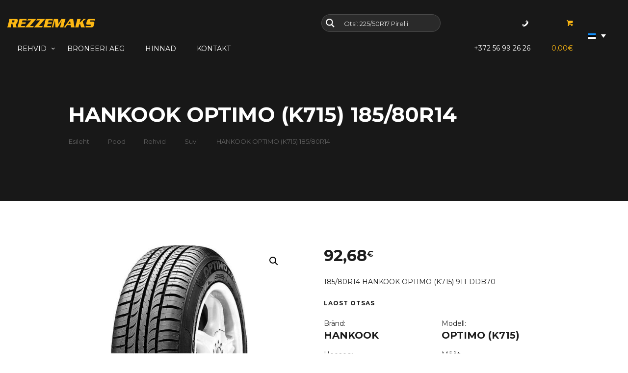

--- FILE ---
content_type: text/css
request_url: https://rezzemaks.ee/wp-content/plugins/trx_addons/css/trx_addons.debug.css
body_size: 754
content:
/* Profiler
-----------------------------------------------------------------*/
.trx_addons_profiler {
	background-color:#effcfc;
	padding: 2em;
	border-top: 1px dashed #20c7ca;
}
.trx_addons_cv .trx_addons_profiler {
	width:50%;
	float: right;
	-webkit-box-sizing: border-box;
	    -ms-box-sizing: border-box;
	        box-sizing: border-box;
}
@media (max-width: 1367px) {
	.trx_addons_cv .trx_addons_profiler {
		display:none;
	}
}
@media (max-width: 799px) {
	.trx_addons_profiler {
		display:none;
	}
}
.trx_addons_profiler .profiler_title {
	margin-top:0;
	font-size:1.5em;
}
.trx_addons_profiler table {
	border-collapse:collapse;
	margin: 0 auto;
}
.trx_addons_profiler table th,
.trx_addons_profiler table td {
	font-weight:normal;
	border: 1px solid #aaeeee;
	padding:6px 8px;
}
.trx_addons_profiler table th {
	background-color:#ddf0f0;
}
.trx_addons_profiler table td {
	text-align: right;
}

--- FILE ---
content_type: text/css
request_url: https://rezzemaks.ee/wp-content/plugins/trx_addons/shortcodes/button/button.css
body_size: 3269
content:
.sc_button_wrap:not([class*="sc_align_"]) {
	display:inline-block;
}

/* Simple button (link with arrow)*/
.sc_button_simple {
	display:inline-block;
	background-color:transparent;
	color: #efa758;
	position:relative;
	padding-right: 1.8em;
}
.sc_button_simple:hover {
	color: #000;
}
.sc_button.sc_button_simple:before,
.sc_button.sc_button_simple:after {
	content:'\e911';
	font-family:'trx_addons_icons';
	position:absolute;
	top:50%;
	right: 0;
	margin:0;
	line-height: inherit;
	-webkit-transform:translateY(-50%);
	    -ms-transform:translateY(-50%);
	        transform:translateY(-50%);
	-webkit-transition: all ease .3s;
	    -ms-transition: all ease .3s;
	        transition: all ease .3s;
}
.sc_button.sc_button_simple:before {
	right:20px;
	opacity:0;
}
.sc_button.sc_button_simple:hover:before {
	opacity:1;
	right: 0;
}
.sc_button.sc_button_simple:hover:after {
	opacity:0;
	right: -20px;
}
.sc_button_simple.sc_button_icon_left .sc_button_icon {
	margin-right: 0.4em;
}
.sc_button_simple.sc_button_icon_right .sc_button_icon {
	margin-left: 0.4em;
}


/* Normal button */
.sc_button:not(.sc_button_simple) {
	background-position:center center;
	background-repeat:repeat;
	overflow:hidden;
	background-color: #efa758;
	color: #fff;
	display:inline-block;
	text-transform:uppercase;
	white-space:nowrap;
	padding:1.5em 3em;
	-webkit-box-sizing: border-box;
	    -ms-box-sizing: border-box;
	        box-sizing: border-box;
	-webkit-transition: all ease .3s;
	    -ms-transition: all ease .3s;
	        transition: all ease .3s;
}
.sc_button:not(.sc_button_simple):hover {
	background-color: #007fc5;
}
.sc_button + .sc_button {
	margin-left: 1em;
}
.sc_button_subtitle {
	font-size:0.85em;
	line-height:1.25em;
	text-transform:none;
	display:block;
}
.sc_button_icon,
.sc_button_text {
	display:inline-block;
	vertical-align:middle;
}
.sc_button_icon {
	font-size:2em;
	line-height:1.25em;
	font-weight:400;
	font-style:normal;
}
.sc_button_icon img {
	max-height:2.5em;
	width: auto;
}
.sc_button_icon_left .sc_button_icon {
	margin-right: 0.8em;
}
.sc_button_icon_right .sc_button_icon {
	float:right;
	margin-left: 0.8em;
}
.sc_button_icon_top .sc_button_icon {
	display:block;
	margin-bottom: 0.25em;
	text-align:center;
}

/* Sizes */
.sc_button.sc_button_size_small {
	padding: 1em 2.5em;
}
.sc_button.sc_button_size_small .sc_button_icon img {
	max-height:1.6em;
	width: auto;
}
.sc_button.sc_button_size_large {
	font-size: 1.25em;
}
.sc_button.sc_button_size_large .sc_button_icon img {
	max-height:4em;
	width: auto;
}

/* Button with image */
.sc_button_bg_image {
	position:relative;
	background-position:center center;
	background-size:cover;
	background-repeat:no-repeat;
}
.sc_button.sc_button_bg_image,
.sc_button.sc_button_bg_image:hover {
	color: #fff !important;
}
.sc_button_bg_image .sc_button_text {
	position:relative;
	z-index: 2;
}
.sc_button_bg_image:before {
	content: ' ';
	position:absolute;
	z-index:1;
	left: 0;
	top: 0;
	width: 100%;
	height: 100%;
	background-color:rgba(0,0,0,0.5);
}
.sc_button_bg_image:hover:before {
	background-color:rgba(0,0,0,0.75);
}


/* Bordered button */
.sc_button_bordered {
	background:none !important;
	border: 2px solid #efa758;
	color: #efa758;
}
.sc_button_bordered:hover {
	border-color: #007fc5;
	color: #007fc5;
}


--- FILE ---
content_type: text/css
request_url: https://rezzemaks.ee/wp-content/plugins/trx_addons/shortcodes/price/price.css
body_size: 1715
content:
.sc_price {
	background-color:#f7f7f7;
	padding: 1px;
	overflow:hidden;
	position:relative;
}
.sc_price_image {
	display:block;
	width: 100%;
	text-align:center;
}
.sc_price_image img {
	max-width:100%;
	height: auto;
	margin:0 auto;
}
.sc_price_icon {
	font-size: 5.5em;
	line-height: 1em;
	display:block;
	text-align:center;
	margin-top: 0.6em;
}

.sc_price_label {
	position:absolute;
	z-index:1;
	font-size:11px;
	text-transform: uppercase;
	left: -3em;
	top: 2em;
	width: 12em;
	height: 2em;
	line-height:2em;
	background-color: #efa758;
	color: #fff;
	text-align:center;
	-webkit-transform:rotate(-45deg);
	    -ms-transform:rotate(-45deg);
	        transform:rotate(-45deg);
	-webkit-transition: background-color .3s ease;
	    -ms-transition: background-color .3s ease;
	        transition: background-color .3s ease;
}

.sc_price_info {
	padding: 3.5em 3em;
}
.sc_price_subtitle {
	font-size: 1em;
	line-height:1.25em;
	text-transform:uppercase;
}
.sc_price_title {
	font-size: 2em;
	line-height:1.25em;
}
.sc_price_description {
	font-size: 1em;
	line-height:1.4em;
	font-style:italic;
}
.sc_price_price {
	font-size:4em;
	font-weight:400;
	line-height:1.6em;
	color: red;
}
.sc_price_decimals {
	font-size: 0.4em;
	line-height: 2.8em;
	margin-left: 0.2em;
	text-decoration: underline;
	vertical-align: top;
}
.sc_price_details {
	margin-top:1em;
/* Uncomment this if you want make all price blocks equal height
	overflow:hidden;
	min-height: 12.5em;
*/
}
.sc_price_details p,
.sc_price_details ul,
.sc_price_details ol {
	margin-bottom: 0;
}
.sc_price_details p + p,
.sc_price_details ul.trx_addons_list > li + li {
	margin-top:0.2em;
}
.sc_price_link {
	margin-top: 2em;
	padding: 2em 3em;
	background-color:#000;
	color: #fff;
}
.sc_price_link:hover {
	background-color:#ff0000;
	color: #fff;
}

--- FILE ---
content_type: text/css
request_url: https://rezzemaks.ee/wp-content/plugins/trx_addons/shortcodes/table/table.css
body_size: 69
content:
.sc_table {
	position: relative;	
	padding-top: 0.0001px;
}
.sc_table table {
	width: 100%;
}
.sc_table table th,
.sc_table table td {
	padding: 1em;
}
.sc_table table tr:first-child th,
.sc_table table tr:first-child td {
	font-weight:normal;
}


--- FILE ---
content_type: text/css
request_url: https://rezzemaks.ee/wp-content/plugins/trx_addons/css/trx_addons.front.css
body_size: 35183
content:
/* Preloader
-----------------------------------------------------------------*/
#page_preloader {
	background-color:#f0f0f0;
	background-position:center;
	background-repeat:no-repeat;
	position:fixed;
	z-index:1000000;
	left:0; top:0; right:0; bottom:0;
	opacity: 0.8;
}
.preloader_wrap {
	position:absolute;
	display:inline-block;
	left:50%;
	top:50%;
	-webkit-transform:translateX(-50%) translateY(-50%);
		-ms-transform:translateX(-50%) translateY(-50%);
			transform:translateX(-50%) translateY(-50%);
}
.preloader_wrap > div {
	height: 10px;
	width: 10px;
	background-color: #efa758;
}

/* Circle */
.preloader_wrap > div[class*="preloader_circ"] {
	margin-right:5px;
	border-radius: 50%;
	display: inline-block;
	-webkit-animation: preloader-circle 0.7s infinite ease-in-out;
			animation: preloader-circle 0.7s infinite ease-in-out;
}
.preloader_wrap > div.preloader_circ2 {
	-webkit-animation-delay: -0.6s;
			animation-delay: -0.6s;
}
.preloader_wrap > div.preloader_circ3 {
	-webkit-animation-delay: -0.5s;
			animation-delay: -0.5s;
}
.preloader_wrap > div.preloader_circ4 {
	-webkit-animation-delay: -0.4s;
			animation-delay: -0.4s;
}
.preloader_wrap > div.preloader_circ5 {
	-webkit-animation-delay: -0.3s;
			animation-delay: -0.3s;
}
@-webkit-keyframes preloader-circle {
	0%, 40%, 100% { -webkit-transform: translateY(-10px) }  
	20% { -webkit-transform: translateY(-20px) }
}

@keyframes preloader-circle {
	0%, 40%, 100% { 
				transform: translateY(-10px);
		-webkit-transform: translateY(-10px);
	} 20% {
				transform: translateY(-20px);
		-webkit-transform: translateY(-20px);
	}
}

/* Square */
.preloader_wrap .preloader_square {
	width: 50px;
	height: 50px;
}
.preloader_wrap > div.preloader_square1,
.preloader_wrap > div.preloader_square2 {
	position: absolute;
	top: 0;
	left: 0;
	-webkit-animation: preloader-square 1.8s infinite ease-in-out;
			animation: preloader-square 1.8s infinite ease-in-out;
}
.preloader_wrap > div.preloader_square2 {
	-webkit-animation-delay: -0.9s;
			animation-delay: -0.9s;
}
@-webkit-keyframes preloader-square {
	25% { -webkit-transform: translateX(42px) rotate(-90deg) scale(0.5) }
	50% { -webkit-transform: translateX(42px) translateY(42px) rotate(-180deg) }
	75% { -webkit-transform: translateX(0px) translateY(42px) rotate(-270deg) scale(0.5) }
	100% { -webkit-transform: rotate(-360deg) }
}
@keyframes preloader-square {
	25% { 
		transform: translateX(42px) rotate(-90deg) scale(0.5);
		-webkit-transform: translateX(42px) rotate(-90deg) scale(0.5);
	}
	50% { 
		transform: translateX(42px) translateY(42px) rotate(-179deg);
		-webkit-transform: translateX(42px) translateY(42px) rotate(-179deg);
	}
	50.1% { 
		transform: translateX(42px) translateY(42px) rotate(-180deg);
		-webkit-transform: translateX(42px) translateY(42px) rotate(-180deg);
	}
	75% { 
		transform: translateX(0px) translateY(42px) rotate(-270deg) scale(0.5);
		-webkit-transform: translateX(0px) translateY(42px) rotate(-270deg) scale(0.5);
	}
	100% { 
		transform: rotate(-360deg);
		-webkit-transform: rotate(-360deg);
	}
}


/* Scroll to top
--------------------------------------------------------------- */
.trx_addons_scroll_to_top {
	display:block;
	position: fixed;
	z-index: 100001;
	width: 3em;
	height: 3em;
	line-height: 3em;
	text-align:center;
	bottom: -4em;
	right: 2em;
	background: #fff;
	border: 1px solid #eee;
	cursor: pointer;
	-webkit-transition: all 0.5s ease;
	    -ms-transition: all 0.5s ease;
	        transition: all 0.5s ease;
	opacity: 0;
}
.trx_addons_scroll_to_top:before {
	margin:0 !important;
}
.trx_addons_scroll_to_top.show {
	opacity: 1;
	bottom: 2em;
}
@media (max-width: 959px) {
	.trx_addons_scroll_to_top {		right: 1em;	}
	.trx_addons_scroll_to_top.show {bottom: 1em;}
}



/* jQuery UI widgets reset
-------------------------------------------------------------- */
div.ui-widget,
div.ui-widget .ui-widget,
div.ui-widget .ui-widget-header,
div.ui-widget .ui-widget-content,
div.ui-accordion .ui-accordion-header,
div.ui-widget button,
div.ui-widget input,
div.ui-widget select,
div.ui-widget textarea,
div.ui-state-default,
div.ui-widget-content .ui-state-default,
div.ui-widget-header .ui-state-default {
	font-family: inherit;
	font-size: 1em;
	line-height:inherit;
}
div.ui-widget,
div.ui-widget .ui-widget,
div.ui-widget .ui-widget-header,
div.ui-widget .ui-widget-content,
div.ui-accordion .ui-accordion-header,
div.ui-state-default,
div.ui-widget-content .ui-state-default,
div.ui-widget-header .ui-state-default {
	color: inherit;
	background: none;
	border-style: none;
	-webkit-border-radius: 0;
	    -ms-border-radius: 0;
			border-radius: 0;
}
div.ui-datepicker {
	background-color: #fff;
}
div.ui-accordion .ui-accordion-header {
	padding: 0;
}
div.ui-accordion .ui-accordion-header-icon {
	display: none;
}
div.ui-tabs,
div.ui-tabs .ui-tabs-nav {
	padding: 0;
}
div.ui-tabs .ui-tabs-nav li {
	float: none;
	margin: 0;
}
div.ui-tabs .ui-tabs-nav .ui-tabs-anchor {
	float:none;
}


/* Tabs
------------------------------------------------------ */
.trx_addons_tabs .trx_addons_tabs_content+.trx_addons_tabs_content {
	display:none;
}
.trx_addons_tabs .trx_addons_tabs_titles li:before {
	display:none;
}
.trx_addons_tabs .trx_addons_tabs_titles li {
	display:inline-block;
	font-size:0.8462em;
	line-height: 1.7273em;
	font-weight:700;
	padding: 0;
	margin: 0;
	border: none;
	text-transform:uppercase;
	position:relative;
	-webkit-border-radius: 0;
	    -ms-border-radius: 0;
			border-radius: 0;
}
.trx_addons_tabs .trx_addons_tabs_titles li+li {
	margin-left: 1em;
}
.trx_addons_tabs .trx_addons_tabs_titles li.ui-tabs-active:after {
	content:' ';
	display:block;
	position:absolute;
	left:0;
	right:0;
	bottom: -2px;
	height: 2px;
	background-color:#000;
}
.trx_addons_tabs .trx_addons_tabs_titles li.trx_addons_tabs_title > a {
	padding: 0;
	float: none;
}
.trx_addons_tabs .trx_addons_tabs_content {
	padding:0;
	border: none;
	overflow:hidden;
}
.trx_addons_tabs_with_titles .trx_addons_tabs_content {
	padding-top: 1.5em;
	font-family:inherit;
	font-size:1em;
	line-height:inherit;
	background:none;
}


/* Range Slider
------------------------------------------------------ */
.trx_addons_range_slider {
	position: relative;
	font-family:inherit;
	font-size:1em;
	line-height:inherit;
	margin-top: 1em;
	margin-bottom: 1.5em;
}
.trx_addons_range_slider_label {
	font-size: 0.75em;
	font-weight: bold;
	line-height: 1em;
	position: absolute;
	z-index:1;
	bottom: -1.5em;
}
.trx_addons_range_slider_label_min {
	left: 0;
	color: #aaa;
}
.trx_addons_range_slider_label_max {
	right: 0;
	color: #aaa;
}
.trx_addons_range_slider_label_cur {
	left: 0;
	bottom: auto;
	top: -1.5em;
	-webkit-transform:translateX(-25%);
	    -ms-transform:translateX(-25%);
	        transform:translateX(-25%);
}
.trx_addons_range_slider_label_cur + .trx_addons_range_slider_label_cur {
	-webkit-transform:translateX(-75%);
	    -ms-transform:translateX(-75%);
	        transform:translateX(-75%);
}
div.ui-slider {
	position:relative;
	text-align:left;
	background-color: #f7f7f7;
	border: 1px solid #ddd;
	-webkit-border-radius: 2px;
	    -ms-border-radius: 2px;
			border-radius: 2px;
}
div.ui-slider .ui-slider-handle {
	position:absolute;
	z-index:2;
	width:1em;
	height:1em;
	cursor:default;
	-ms-touch-action:none;
	touch-action:none;
	border: 1px solid #ddd;
	background-color: #e7e7e7;
	-webkit-border-radius: 2px;
	    -ms-border-radius: 2px;
			border-radius: 2px;
}
div.ui-slider .ui-slider-range {
	position:absolute;
	z-index:1;
	font-size:.7em;
	display:block;
	border:0;
	background-position:0 0;
	background-color: #f0f0f0;
}
div.ui-slider.ui-state-disabled .ui-slider-handle,
div.ui-slider.ui-state-disabled .ui-slider-range {
	filter:inherit
}
div.ui-slider-horizontal {
	height:.8em
}
div.ui-slider-horizontal .ui-slider-handle {
	top:-.2em;
	margin-left:-.5em
}
div.ui-slider-horizontal .ui-slider-range {
	top:0;
	height:100%
}
div.ui-slider-horizontal .ui-slider-range-min {
	left:0
}
div.ui-slider-horizontal .ui-slider-range-max {
	right:0
}
div.ui-slider-vertical {
	width:.8em;
	height:100px
}
div.ui-slider-vertical .ui-slider-handle {
	left:-.3em;
	margin-left:0;
	margin-bottom:-.6em
}
div.ui-slider-vertical .ui-slider-range {
	left:0;
	width:100%
}
div.ui-slider-vertical .ui-slider-range-min {
	bottom:0
}
div.ui-slider-vertical .ui-slider-range-max {
	top:0
}



/* Popup forms
--------------------------------------------------------------- */
a.trx_addons_popup_link:before {
	display: inline-block;
	line-height:inherit;
	margin-right:0.4em;
}
.trx_addons_popup {
	position:relative;
	margin:0 auto;
	font-family:inherit;
	font-size: 1em;
	line-height:inherit;
	width: 460px;
	height: 310px;
	background-color:#f7f7f7;
	background-image:none;
	color: #888;
	border:1px solid #ccc;
	-webkit-box-sizing: border-box;
	    -ms-box-sizing: border-box;
	        box-sizing: border-box;
	-webkit-box-shadow: 0 0 20px 0 rgba(0, 0, 0, 0.2);
	    -ms-box-shadow: 0 0 20px 0 rgba(0, 0, 0, 0.2);
			box-shadow: 0 0 20px 0 rgba(0, 0, 0, 0.2);	
}
.trx_addons_popup button.mfp-close {
	background-color: transparent;
	color: #292929;
	border-bottom: 1px solid #ccc;
	height: 50px;
	-webkit-border-radius: 0;
	    -ms-border-radius: 0;
			border-radius: 0;
}
.trx_addons_popup .trx_addons_tabs_titles {
	margin-right:44px;
}
.trx_addons_popup .trx_addons_tabs_titles li.trx_addons_tabs_title {
	width:50%;
	-webkit-box-sizing: border-box;
	    -ms-box-sizing: border-box;
	        box-sizing: border-box;
	border: 1px solid #ccc;
	border-width: 0 1px 1px 0;
	background-color:#ddd;
	background-image: none;
	float: none;
	padding:0;
	margin:0;
}
.trx_addons_popup .trx_addons_tabs_titles li.trx_addons_tabs_title > a {
	display:block;
	width: 100%;
	height: 49px;
	line-height:49px;
	font-size: 18px;
	font-weight:400;
	text-align:center;
}
.trx_addons_popup .trx_addons_tabs_titles li.trx_addons_tabs_title > a > i {
	display: inline-block;
	line-height:inherit;
	margin-right:0.5em;
}
.trx_addons_popup .trx_addons_tabs_titles li.trx_addons_tabs_title[data-disabled="true"] a,
.trx_addons_popup .trx_addons_tabs_titles li.trx_addons_tabs_title[data-disabled="true"] a > i {
	color: #a0a0a0;
	cursor: not-allowed;
}
.trx_addons_popup .trx_addons_tabs_titles li.trx_addons_tabs_title.ui-tabs-active {
	background-color:#f7f7f7;
	border-bottom-color: transparent;
	padding:0;
	margin:0;
}
.trx_addons_popup .trx_addons_tabs_titles li.trx_addons_tabs_title.ui-tabs-active:after {
	bottom: auto;
	top: -1px;
	left: -1px;
	height: 2px;
}
.trx_addons_popup .trx_addons_tabs_titles + .trx_addons_tabs_content,
.trx_addons_popup .trx_addons_tabs_titles + .trx_addons_tabs_content + .trx_addons_tabs_content {
	padding: 2em 1.5em;
	position:relative;
}
.trx_addons_left_side,
.trx_addons_right_side {
	display: block;
	float:left;
	width: 50%;
	-webkit-box-sizing: border-box;
	    -ms-box-sizing: border-box;
	        box-sizing: border-box;
}
.trx_addons_left_side {
	padding-right: 1em;
}
.trx_addons_right_side {
	padding-left: 1em;
}
.trx_addons_popup_form_wrap form {
	position:static;
}
.trx_addons_popup_form_field .sc_form_field {
	margin-bottom:0.8667em;
}
.trx_addons_popup_form_field_remember,
.trx_addons_popup_form_field_agree,
.trx_addons_popup_form_field_pwd_description {
	font-size: 0.8667em;
	letter-spacing:0;
	margin: 0;
}
.trx_addons_popup_form_field_forgot_password {
	margin-right: 1em;
}
.trx_addons_popup_form_field_submit {
	clear:both;
	padding-top: 1.5em;
}
.trx_addons_popup_form_field_submit .submit_button {
	padding: 1em 2em;
}
.trx_addons_popup .wp-social-login-provider-list {
	padding: 12px 0;
}
.trx_addons_popup .wp-social-login-provider-list a {
	margin: 0 2px 2px 0;
}

@media (max-width: 479px) {
	.trx_addons_popup {
		width: 300px;
		height: auto;
	}
	.trx_addons_left_side,
	.trx_addons_right_side {
		display: block;
		float:none;
		width: 100%;
		padding:0;
	}
	.trx_addons_right_side {
		padding-top: 2em;
	}
}


/* Message box
--------------------------------------------------------------- */
.trx_addons_message_box {
	display:none;
	position:absolute;
	z-index:1000;
	left:50%;
	top:50%;
	max-width:80%;
	padding: 2em;
	line-height:1.2em;
	border: 1px solid #07759C;
	background-color:#B6DDF3;
	color: #07759C;
	-webkit-box-sizing: border-box;
	        box-sizing: border-box;
	-webkit-transform:translateX(-50%) translateY(-50%);
	    -ms-transform:translateX(-50%) translateY(-50%);
	        transform:translateX(-50%) translateY(-50%);
	-webkit-box-shadow: 4px 4px 16px 0px rgba(0, 0, 200, 0.3);
	    -ms-box-shadow: 4px 4px 16px 0px rgba(0, 0, 200, 0.3);
			box-shadow: 4px 4px 16px 0px rgba(0, 0, 200, 0.3);	
}
form .trx_addons_message_box {
	min-width:60%;
}
.trx_addons_message_box_error {
	border: 1px solid #A00000;
	background-color:#FDCDCD;
	color: #A00000;
	-webkit-box-shadow: 4px 4px 16px 0px rgba(200, 0, 0, 0.3);
	    -ms-box-shadow: 4px 4px 16px 0px rgba(200, 0, 0, 0.3);
			box-shadow: 4px 4px 16px 0px rgba(200, 0, 0, 0.3);	
}
.trx_addons_message_box_success {
	border: 1px solid #00A000;
	background-color:#CDFDCD;
	color: #00A000;
	-webkit-box-shadow: 4px 4px 16px 0px rgba(0, 200, 0, 0.3);
	    -ms-box-shadow: 4px 4px 16px 0px rgba(0, 200, 0, 0.3);
			box-shadow: 4px 4px 16px 0px rgba(0, 200, 0, 0.3);	
}
.trx_addons_message_box p {
	margin:0;
	line-height:1.2em;
}
.trx_addons_message_box p+p {
	margin-top: 0.2em;
}


/* Magnific popup
----------------------------------------------------------------*/
html {
	overflow-y: scroll !important;
}
.mfp-bg {
	background:#fff;
}
.mfp-image-holder .mfp-close,
.mfp-iframe-holder .mfp-close {
	color: #888;
}
.mfp-figure figcaption {
	margin-bottom:40px !important;
	height:40px;
	padding:0 16px;
	overflow:hidden;
	background-color:rgba(255,255,255,0.8);
}
.mfp-figure figcaption .mfp-bottom-bar {
	left: 16px;
	right:16px;
	margin-top:-30px;
	width:auto;
}
.mfp-title, .mfp-counter {
	color:#888;
}
.wp-caption a[class*="magnific"],
.wp-caption a[class*="prettyPhoto"] {
	display: block;
}
.wp-caption a[class*="magnific"] img,
.wp-caption a[class*="prettyPhoto"] img {
	vertical-align: top;
}


/* Breadcrumbs
-----------------------------------------------------------------*/
.breadcrumbs {
	font-size: 13px;
	line-height: 19px;
}
.breadcrumbs .breadcrumbs_item {
	display:inline-block;
	vertical-align:top;
	white-space:nowrap; 
}
.breadcrumbs .breadcrumbs_delimiter {
	display:inline-block;
	position:relative;
	margin: 0 0.45em;
	vertical-align:top;
	text-align:center;
}
.breadcrumbs .breadcrumbs_delimiter:before {
	content:'/';
}


/* Post's counters
-----------------------------------------------------------------*/
[class^="trx_addons_icon-"]:before, [class*=" trx_addons_icon-"]:before {
	margin:0;
	width: auto;
}
.post_counters_likes.disabled,
.comment_counters_likes.disabled {
	color:#e05100;
}
.post_counters_item:before {
	vertical-align:top;
	line-height:inherit;
	margin:0 0.2em 0 0;
}
.post_counters_item,
.comment_counters_item {
	margin-left: 0.5em;
}
.post_counters_item .post_counters_number,
.comment_counters .comment_counters_number {
    margin: 0 0.25em;
}


/* Social icons
-----------------------------------------------------------------*/

/* Socials share */
.socials_share {
	position:relative;
	vertical-align:top;
}
.socials_share.socials_wrap {
	margin:0;
}
.socials_share .socials_caption {
	display:inline-block;
	margin-right:1em;
}
.socials_share .socials_caption:before {
	content:'\e802';
	font-family: 'trx_addons_icons';
	margin-right:0.4em;
}
.socials_share.socials_type_drop .socials_caption {
	margin-right:0;
}
.socials_share.socials_type_drop .social_items {
	display:none;
	position:absolute;
	z-index:1000;
	right:0;
	bottom: 3em;
	border:1px solid #eee;
	background-color:#ffffff;
	padding: 1em 1.5em;
	max-width:10em;
	line-height:2em;
	text-align:left;
}
.socials_share.socials_type_drop .social_items:before {
	content:' ';
	display:block;
	position:absolute;
	z-index:1;
	right: 20%;
	bottom: -5px;
	width: 8px;
	height: 8px;
	border-bottom:1px solid #eee;
	border-left:1px solid #eee;
	background-color:#ffffff;
	-webkit-transform:rotate(-45deg);
	    -ms-transform:rotate(-45deg);
	        transform:rotate(-45deg);
}
.socials_share.socials_type_drop .social_item {
	display:block;
	text-align:left;
	margin:0;
	white-space:nowrap;
}
.socials_share.socials_type_drop .social_item+.social_item {
	margin-left:0;
}
.socials_share.socials_type_drop .social_item .social_icon {
	width:auto;
	height:auto;
	line-height:inherit;
	background-color: transparent !important;
	text-align:left;
}
.socials_share.socials_type_drop .social_item .social_icon span {
	margin-left:0;
	margin-right:0.75em;
	width:1em;
	display:inline-block;
	line-height:1em;
}


/* No posts section
-----------------------------------------------------------------*/
.trx_addons_no_posts .trx_addons_no_posts_title {
	margin-top: 0;
}


/* Widgets decoration
-----------------------------------------------------------------*/

/* Widgets with posts */
.widget_area .post_item,
aside .post_item {
	overflow:hidden;
	text-align:left;
	margin-bottom: 0;
	background-color: transparent;
	position:relative;
}
aside .post_item + .post_item {
	border-top:1px solid #e5e5e5;
	margin-top:2.5em;
	padding-top:2.5em;
}
.widget_area .post_item .post_content,
aside .post_item .post_content {
	overflow:hidden;
}
.widget_area .post_item .post_thumb,
aside .post_item .post_thumb {
	float:left;
	width: 5em;
	height: 5em;
	margin:0 1em 4px 0;
	overflow:hidden;
	-webkit-border-radius: 50%;
		-ms-border-radius: 50%;
			border-radius: 50%;	
}
.widget_area .post_item .post_thumb img,
aside .post_item .post_thumb img {
	width:100%;
}
.widget_area .post_item .post_title,
aside .post_item .post_title {
	margin: -2px 0 4px 0;
	text-align:left;
}
.widget_area .post_item .post_info,
aside .post_item .post_info {
	font-size:0.9231em;
	margin-bottom:0;
}
.widget_area .post_item .post_info .post_info_item+.post_info_item:before,
aside .post_item .post_info .post_info_item+.post_info_item:before {
	content: "";
	margin:0 0 0 5px;
}
.widget_area .post_item .post_categories,
aside .post_item .post_categories {
	font-size:11px;
	font-weight:400;
	line-height:15px;
	margin-top:-2px;
	margin-bottom:0.7em;
	position:relative;
	padding-right:3em;
	text-transform:uppercase;
}
.widget_area .post_item .post_categories .post_info_counters,
aside .post_item .post_categories .post_info_counters {
	position:absolute;
	right: 0;
	top: 0;
}
.widget_area .post_item .post_categories .post_info_counters .post_counters_label,
aside .post_item .post_categories .post_info_counters .post_counters_label {
	display:none;
}

/* Widgets with bg image */
aside.widget_fullwidth {
	padding:0 !important;
}
aside.widget_bg_image {
	background-repeat:no-repeat;
	background-position:center;
	background-size: cover;
	position:relative;
	padding: 2.6429em 3.1429em;
}
aside.widget_bg_image:before {
	content:' ';
	position:absolute;
	z-index:1;
	left:0;
	top:0;
	right:0;
	bottom:0;
	background-color:rgba(0,0,0,0.6);
}
aside.widget_bg_image .widget_title,
aside.widget_bg_image .widget_content {
	position:relative;
	z-index:2;
}
aside.widget_bg_image .widget_title,
aside.widget_bg_image a,
aside.widget_bg_image li,
aside.widget_bg_image li a {
	color: #ffffff;
}


/* Common styles
-------------------------------------------------------------- */
.trx_addons_stretch_height {
	min-height: 100vh;
}
.trx_addons_hidden {
	display:none;
}

/* Columns grid
-------------------------------------------------------------- */
.trx_addons_columns_wrap {
  margin-left: 0px;		/* -15px; */
  margin-right: -30px;	/* -15px; */
}
.trx_addons_columns_wrap > [class*="trx_addons_column-"] {

  /* Old way: floating columns */
  /* float: left;*/

  /* New way: inline blocks */
  /* Warning: remove spaces between column's tags:
		Right:																						Wrong:
		<div class="trx_addons_columns_wrap"><div class="trx_addons_column-1_2">				<div class="columns_wrap">
																										<div class="trx_addons_column-1_2">
			...																								...
  		</div><div class="trx_addons_column-1_2">														</div>
																										<div class="trx_addons_column-1_2">
			...																								...
		</div></div>																					</div>
																									</div>
  */
  display:inline-block;
  vertical-align:top;

  position: relative;
  min-height: 1px;
  padding-left: 0px;	/* 15px; */
  padding-right: 30px;	/* 15px; */
	-webkit-box-sizing: border-box;
	    -ms-box-sizing: border-box;
	        box-sizing: border-box;
}
.trx_addons_columns_wrap.columns_padding_left {
  margin-left: -30px;
  margin-right: 0;
}
.trx_addons_columns_wrap.columns_padding_left > [class*="trx_addons_column-"],
.trx_addons_columns_wrap > [class*="trx_addons_column-"].columns_padding_left {
	padding-left:30px;
	padding-right:0;
}
.trx_addons_columns_wrap.columns_padding_right {
  margin-left: 0;
  margin-right: -30px;
}
.trx_addons_columns_wrap.columns_padding_right > [class*="trx_addons_column-"],
.trx_addons_columns_wrap > [class*="trx_addons_column-"].columns_padding_right {
	padding-left:0;
	padding-right:30px;
}
.trx_addons_columns_wrap.columns_padding_center {
  margin-left: -15px;
  margin-right: -15px;
}
.trx_addons_columns_wrap.columns_padding_center > [class*="trx_addons_column-"],
.trx_addons_columns_wrap > [class*="trx_addons_column-"].columns_padding_center {
	padding-left:15px;
	padding-right:15px;
}
.trx_addons_columns_wrap.columns_padding_bottom > [class*="trx_addons_column-"],
.trx_addons_columns_wrap > [class*="trx_addons_column-"].columns_padding_bottom {
	padding-bottom: 30px;
}
.trx_addons_columns_wrap.no_margin {
  margin-left: 0 !important;
  margin-right: 0 !important;
}
.trx_addons_columns_wrap.no_margin > [class*="trx_addons_column-"] {
  padding: 0 !important;
}

/* Columns width */
.trx_addons_column-1, .trx_addons_column-1_1, .trx_addons_column-2_2,
.trx_addons_column-3_3, .trx_addons_column-4_4, .trx_addons_column-5_5,
.trx_addons_column-6_6, .trx_addons_column-7_7, .trx_addons_column-8_8,
.trx_addons_column-9_9, .trx_addons_column-10_10, .trx_addons_column-11_11,
.trx_addons_column-12_12															{ width:100%; }
.trx_addons_column-1_2, .trx_addons_column-2_4, .trx_addons_column-3_6,
.trx_addons_column-4_8, .trx_addons_column-5_10, .trx_addons_column-6_12			{ width:50%; }
.trx_addons_column-1_3, .trx_addons_column-2_6, .trx_addons_column-3_9,
.trx_addons_column-4_12																{ width:33.33333333%; }
.trx_addons_column-2_3, .trx_addons_column-4_6, .trx_addons_column-8_12				{ width:66.66666667%; }
.trx_addons_column-1_4, .trx_addons_column-2_8, .trx_addons_column-3_12				{ width:25%; }
.trx_addons_column-3_4, .trx_addons_column-6_8, .trx_addons_column-9_12				{ width:75%; }
.trx_addons_column-1_5, .trx_addons_column-2_10										{ width:20%; }
.trx_addons_column-2_5, .trx_addons_column-4_10										{ width:40%; }
.trx_addons_column-3_5, .trx_addons_column-6_10										{ width:60%; }
.trx_addons_column-4_5, .trx_addons_column-8_10										{ width:80%; }
.trx_addons_column-1_6, .trx_addons_column-2_12										{ width:16.66666667%; }
.trx_addons_column-5_6, .trx_addons_column-10_12									{ width:83.33333333%; }
.trx_addons_column-1_7																{ width:14.28571429%; }
.trx_addons_column-2_7																{ width:28.57142857%; }
.trx_addons_column-3_7																{ width:42.85714286%; }
.trx_addons_column-4_7																{ width:57.14285714%; }
.trx_addons_column-5_7																{ width:71.42857143%; }
.trx_addons_column-6_7																{ width:85.71428571%; }
.trx_addons_column-1_8																{ width:12.5%; }
.trx_addons_column-3_8																{ width:37.5%; }
.trx_addons_column-5_8																{ width:62.5%; }
.trx_addons_column-7_8																{ width:87.5%; }
.trx_addons_column-1_9																{ width:11.11111111%; }
.trx_addons_column-2_9																{ width:22.22222222%; }
.trx_addons_column-3_9																{ width:33.33333333%; }
.trx_addons_column-4_9																{ width:44.44444444%; }
.trx_addons_column-5_9																{ width:55.55555556%; }
.trx_addons_column-6_9																{ width:66.66666667%; }
.trx_addons_column-7_9																{ width:77.77777778%; }
.trx_addons_column-8_9																{ width:88.88888889%; }
.trx_addons_column-1_10																{ width:10%; }
.trx_addons_column-3_10																{ width:30%; }
.trx_addons_column-7_10																{ width:70%; }
.trx_addons_column-9_10																{ width:90%; }
.trx_addons_column-1_11																{ width: 9.09090909%; }
.trx_addons_column-2_11																{ width:18.18181818%; }
.trx_addons_column-3_11																{ width:27.27272727%; }
.trx_addons_column-4_11																{ width:36.36363636%; }
.trx_addons_column-5_11																{ width:45.45454545%; }
.trx_addons_column-6_11																{ width:54.54545455%; }
.trx_addons_column-7_11																{ width:63.63636364%; }
.trx_addons_column-8_11																{ width:72.72727273%; }
.trx_addons_column-9_11																{ width:81.81818182%; }
.trx_addons_column-10_11															{ width:90.90909091%; }
.trx_addons_column-1_12																{ width: 8.33333333%; }
.trx_addons_column-5_12																{ width:41.66666667%; }
.trx_addons_column-7_12																{ width:58.33333333%; }
.trx_addons_column-11_12															{ width:91.66666667%; }

.clearfix:before,
.clearfix:after,
.trx_addons_columns_wrap:before,
.trx_addons_columns_wrap:after {
  content: " ";
  display: table;
}
.clearfix:after,
.trx_addons_columns_wrap:after {
  clear: both;
  width:100%;
  height:0;
  display:block;
}

@media (min-width: 768px) and (max-width: 1279px) {
	/* Grid */
	.trx_addons_container, .trx_addons_container-fluid {
		padding-left:  15px;
		padding-right: 15px;
	}
	.trx_addons_columns_wrap {
		margin-right: -30px;
	}
	.trx_addons_columns_wrap > [class*="trx_addons_column-"] {
		padding-right: 30px;
	}
	.trx_addons_columns_wrap.columns_padding_left {
		margin-left: -30px;
	}
	.trx_addons_columns_wrap.columns_padding_left > [class*="trx_addons_column-"],
	.trx_addons_columns_wrap > [class*="trx_addons_column-"].columns_padding_left {
		padding-left: 30px;
	}
	.trx_addons_columns_wrap.columns_padding_right {
		margin-right: -30px;
	}
	.trx_addons_columns_wrap.columns_padding_right > [class*="trx_addons_column-"],
	.trx_addons_columns_wrap > [class*="trx_addons_column-"].columns_padding_right {
		padding-right:30px;
	}
	.trx_addons_columns_wrap.columns_padding_center {
		margin-left: -15px;
		margin-right: -15px;
	}
	.trx_addons_columns_wrap.columns_padding_center > [class*="trx_addons_column-"],
	.trx_addons_columns_wrap > [class*="trx_addons_column-"].columns_padding_center {
		padding-left:30px;
	}
	.trx_addons_columns_wrap.columns_padding_bottom > [class*="trx_addons_column-"],
	.trx_addons_columns_wrap > [class*="trx_addons_column-"].columns_padding_bottom {
		padding-bottom: 30px;
	}
}

@media (min-width: 480px) and (max-width: 767px) {
	/* Grid */
	.trx_addons_container, .trx_addons_container-fluid {
		padding-left:  10px;
		padding-right: 10px;
	}
	.trx_addons_columns_wrap {
		margin-right: -20px;
	}
	.trx_addons_columns_wrap > [class*="trx_addons_column-"] {
		padding-right: 20px;
	}
	.trx_addons_columns_wrap.columns_padding_left {
		margin-left: -20px;
	}
	.trx_addons_columns_wrap.columns_padding_left > [class*="trx_addons_column-"],
	.trx_addons_columns_wrap > [class*="trx_addons_column-"].columns_padding_left {
		padding-left: 20px;
	}
	.trx_addons_columns_wrap.columns_padding_right {
		margin-right: -20px;
	}
	.trx_addons_columns_wrap.columns_padding_right > [class*="trx_addons_column-"],
	.trx_addons_columns_wrap > [class*="trx_addons_column-"].columns_padding_right {
		padding-right:20px;
	}
	.trx_addons_columns_wrap.columns_padding_center {
		margin-left: -10px;
		margin-right: -10px;
	}
	.trx_addons_columns_wrap.columns_padding_center > [class*="trx_addons_column-"],
	.trx_addons_columns_wrap > [class*="trx_addons_column-"].columns_padding_center {
		padding-left:20px;
	}
	.trx_addons_columns_wrap.columns_padding_bottom > [class*="trx_addons_column-"],
	.trx_addons_columns_wrap > [class*="trx_addons_column-"].columns_padding_bottom {
		padding-bottom: 0;	/*20px;*/
	}

	/* Columns relayout (max 2 columns in the row) */
	.trx_addons_columns_wrap:not(.columns_fluid) > [class*="trx_addons_column-"] {
		width:50%;
	}
	.trx_addons_columns_wrap:not(.columns_fluid) > .trx_addons_column-1_1,
	.trx_addons_columns_wrap:not(.columns_fluid) > .trx_addons_column-2_2, 
	.trx_addons_columns_wrap:not(.columns_fluid) > .trx_addons_column-3_3,
	.trx_addons_columns_wrap:not(.columns_fluid) > .trx_addons_column-4_4, 
	.trx_addons_columns_wrap:not(.columns_fluid) > .trx_addons_column-5_5, 
	.trx_addons_columns_wrap:not(.columns_fluid) > .trx_addons_column-6_6,
	.trx_addons_columns_wrap:not(.columns_fluid) > .trx_addons_column-7_7, 
	.trx_addons_columns_wrap:not(.columns_fluid) > .trx_addons_column-8_8, 
	.trx_addons_columns_wrap:not(.columns_fluid) > .trx_addons_column-9_9,
	.trx_addons_columns_wrap:not(.columns_fluid) > .trx_addons_column-10_10, 
	.trx_addons_columns_wrap:not(.columns_fluid) > .trx_addons_column-11_11, 
	.trx_addons_columns_wrap:not(.columns_fluid) > .trx_addons_column-12_12,
/*	.trx_addons_columns_wrap:not(.columns_fluid) > .trx_addons_column-1_3:nth-child(3n),*/
	.trx_addons_columns_wrap:not(.columns_fluid) > .trx_addons_column-2_3,
/*	.trx_addons_columns_wrap:not(.columns_fluid) > .trx_addons_column-1_3.after_span_2,*/
	.trx_addons_columns_wrap:not(.columns_fluid) > .trx_addons_column-3_4,
/*	.trx_addons_columns_wrap:not(.columns_fluid) > .trx_addons_column-1_4.after_span_3,*/
/*	.trx_addons_columns_wrap:not(.columns_fluid) > .trx_addons_column-1_5:nth-child(5n),*/
	.trx_addons_columns_wrap:not(.columns_fluid) > .trx_addons_column-2_5,
	.trx_addons_columns_wrap:not(.columns_fluid) > .trx_addons_column-3_5,
	.trx_addons_columns_wrap:not(.columns_fluid) > .trx_addons_column-4_5,
	.trx_addons_columns_wrap:not(.columns_fluid) > .trx_addons_column-2_6,
	.trx_addons_columns_wrap:not(.columns_fluid) > .trx_addons_column-3_6,
	.trx_addons_columns_wrap:not(.columns_fluid) > .trx_addons_column-4_6,
	.trx_addons_columns_wrap:not(.columns_fluid) > .trx_addons_column-5_6	{
		width:100%;
	}
	.trx_addons_columns_wrap:not(.columns_fluid) > [class*="trx_addons_column-"]:nth-child(2n+3),
	.trx_addons_columns_wrap:not(.columns_fluid) > [class*="trx_addons_column-"]:nth-child(2n+4) {
		padding-top: 20px;
	}
}

@media (max-width: 479px) {
	/* Grid */
	.trx_addons_container, .trx_addons_container-fluid {
		padding-left:  5px;
		padding-right: 5px;
	}
	.trx_addons_columns_wrap {
		margin-right: -10px;
	}
	.trx_addons_columns_wrap > [class*="trx_addons_column-"] {
		padding-right: 10px;
	}
	.trx_addons_columns_wrap.columns_padding_left {
		margin-left: -10px;
	}
	.trx_addons_columns_wrap.columns_padding_left > [class*="trx_addons_column-"],
	.trx_addons_columns_wrap > [class*="trx_addons_column-"].columns_padding_left {
		padding-left: 10px;
	}
	.trx_addons_columns_wrap.columns_padding_right {
		margin-right: -10px;
	}
	.trx_addons_columns_wrap.columns_padding_right > [class*="trx_addons_column-"],
	.trx_addons_columns_wrap > [class*="trx_addons_column-"].columns_padding_right {
		padding-right:10px;
	}
	.trx_addons_columns_wrap.columns_padding_center {
		margin-left: -5px;
		margin-right: -5px;
	}
	.trx_addons_columns_wrap.columns_padding_center > [class*="trx_addons_column-"],
	.trx_addons_columns_wrap > [class*="trx_addons_column-"].columns_padding_center {
		padding-left:10px;
	}
	.trx_addons_columns_wrap.columns_padding_bottom > [class*="trx_addons_column-"],
	.trx_addons_columns_wrap > [class*="trx_addons_column-"].columns_padding_bottom {
		padding-bottom: 0;	/*10px;*/
	}

	/* trx_addons_columns relayout (no trx_addons_columns) */
	.trx_addons_columns_wrap:not(.columns_fluid) > [class*="trx_addons_column-"] {
		width:100%;
	}
	.trx_addons_columns_wrap.columns_fluid > [class*="trx_addons_column-"] {
		width:50%;
	}
	.trx_addons_columns_wrap.columns_fluid > .trx_addons_column-1_1, 
	.trx_addons_columns_wrap.columns_fluid > .trx_addons_column-2_2, 
	.trx_addons_columns_wrap.columns_fluid > .trx_addons_column-3_3,
	.trx_addons_columns_wrap.columns_fluid > .trx_addons_column-4_4, 
	.trx_addons_columns_wrap.columns_fluid > .trx_addons_column-5_5, 
	.trx_addons_columns_wrap.columns_fluid > .trx_addons_column-6_6,
	.trx_addons_columns_wrap.columns_fluid > .trx_addons_column-7_7, 
	.trx_addons_columns_wrap.columns_fluid > .trx_addons_column-8_8, 
	.trx_addons_columns_wrap.columns_fluid > .trx_addons_column-9_9,
	.trx_addons_columns_wrap.columns_fluid > .trx_addons_column-10_10, 
	.trx_addons_columns_wrap.columns_fluid > .trx_addons_column-11_11, 
	.trx_addons_columns_wrap.columns_fluid > .trx_addons_column-12_12,
	.trx_addons_columns_wrap.columns_fluid > .trx_addons_column-1_3:nth-child(3n),
	.trx_addons_columns_wrap.columns_fluid > .trx_addons_column-2_3,
	.trx_addons_columns_wrap.columns_fluid > .trx_addons_column-1_3.after_span_2,
	.trx_addons_columns_wrap.columns_fluid > .trx_addons_column-3_4,
	.trx_addons_columns_wrap.columns_fluid > .trx_addons_column-1_4.after_span_3,
	.trx_addons_columns_wrap.columns_fluid > .trx_addons_column-1_5:nth-child(5n),
	.trx_addons_columns_wrap.columns_fluid > .trx_addons_column-2_5,
	.trx_addons_columns_wrap.columns_fluid > .trx_addons_column-3_5,
	.trx_addons_columns_wrap.columns_fluid > .trx_addons_column-4_5,
	.trx_addons_columns_wrap.columns_fluid > .trx_addons_column-2_6,
	.trx_addons_columns_wrap.columns_fluid > .trx_addons_column-3_6,
	.trx_addons_columns_wrap.columns_fluid > .trx_addons_column-4_6,
	.trx_addons_columns_wrap.columns_fluid > .trx_addons_column-5_6	{
		width:100%;
	}
	.trx_addons_columns_wrap:not(.columns_fluid) > [class*="trx_addons_column-"]+[class*="trx_addons_column-"],
	.trx_addons_columns_wrap.columns_fluid > [class*="trx_addons_column-"]:nth-child(2n+3),
	.trx_addons_columns_wrap.columns_fluid > [class*="trx_addons_column-"]:nth-child(2n+4) {
		padding-top: 20px;
	}
}

--- FILE ---
content_type: text/css
request_url: https://rezzemaks.ee/wp-content/themes/autoparts/plugins/trx_addons/trx_addons.css
body_size: 59987
content:
/* ThemeREX Addons
------------------------------------------------------------------------------------ */

.sc_content_width_1_1 {	width: 1170px; }
.sc_content_width_1_2 {	width: 585px; }
.sc_content_width_1_3 {	width: 390px; }
.sc_content_width_2_3 {	width: 780px; }
.sc_content_width_1_4 {	width: 292.5px; }
.sc_content_width_3_4 {	width: 877.5px; }

/* Hack push elements for the IE11 */
.sc_content_wrap[class*="sc_push_"] .woocommerce .products:after {
	display: none;
	clear: none;
}
.sc_content_wrap[class*="sc_push_"] .woocommerce .products {
	overflow: hidden;
}

/* Grid */
.trx_addons_container, .trx_addons_container-fluid {
	padding-left:  15px;
	padding-right: 15px;
}
.trx_addons_columns_wrap {
	margin-right: -30px;
}
.trx_addons_columns_wrap > [class*="trx_addons_column-"] {
	padding-right: 30px;
}
.trx_addons_columns_wrap.columns_padding_left {
	margin-left: -30px;
}
.trx_addons_columns_wrap.columns_padding_left > [class*="trx_addons_column-"],
.trx_addons_columns_wrap > [class*="trx_addons_column-"].columns_padding_left {
	padding-left: 30px;
}
.trx_addons_columns_wrap.columns_padding_right {
	margin-right: -30px;
}
.trx_addons_columns_wrap.columns_padding_right > [class*="trx_addons_column-"],
.trx_addons_columns_wrap > [class*="trx_addons_column-"].columns_padding_right {
	padding-right:30px;
}
.trx_addons_columns_wrap.columns_padding_center {
	margin-left: -15px;
	margin-right: -15px;
}
.trx_addons_columns_wrap.columns_padding_center > [class*="trx_addons_column-"],
.trx_addons_columns_wrap > [class*="trx_addons_column-"].columns_padding_center {
	padding-left:30px;
}
.trx_addons_columns_wrap.columns_padding_bottom > [class*="trx_addons_column-"],
.trx_addons_columns_wrap > [class*="trx_addons_column-"].columns_padding_bottom {
	padding-bottom: 30px;
}

.sidebar .trx_addons_columns_wrap {
	margin-right: 0;
}
.sidebar .trx_addons_columns_wrap [class*="trx_addons_column-"] {
	display:block;
	width: 100%;
	padding: 0;
}

.trx_addons_scroll_to_top {
	border: none;
	-webkit-border-radius: 50%;
	   -moz-border-radius: 50%;
	   		border-radius: 50%;
}
.menu_style_right .trx_addons_scroll_to_top {
	right: 1em;
}


/* Layouts
---------------------------------------------- */
.menu_style_left .sc_layouts_row_fixed_on {
	padding-left: 6rem;
}
.menu_style_right .sc_layouts_row_fixed_on {
	padding-right: 6rem;
}
.header_position_under .top_panel .wpb_row {
	background-color: transparent !important;
}

.top_panel.with_bg_image .sc_layouts_row:not(.sc_layouts_row_fixed_on) {
	background-color:transparent;
}

.remove_margins .sc_layouts_title,
.top_panel.with_bg_image .sc_layouts_title {
	margin-bottom: 2rem;
}


/* Search field inside content */
.content .search_wrap {
	max-width:50%;
	margin:0;
}
.post_item_none_search .search_wrap,
.post_item_none_archive .search_wrap {
	max-width:none;
}
.content .search_wrap .search_form_wrap {
	width: 100%;
}
.content .search_wrap .search_form_wrap .search_field {
	width:100%;
}
.content .search_wrap .search_submit {
	background-color:transparent;
}
.post_item_none_search .search_wrap .search_field,
.post_item_none_archive .search_wrap .search_field {
	padding: 1.2em 3em 1em 1em;
}
.post_item_none_search .search_wrap .search_submit,
.post_item_none_archive .search_wrap .search_submit {
	left: auto;
	right: 0;
	top: 0;
	padding: 0 1em;
}
.content .search_wrap .search_results {
	width:100%;
}


/* Headers layouts
---------------------------------------------- */

.sc_layouts_row_type_normal{
	padding: 2.3em 3.4em;
}
.sc_layouts_row_type_compact{
	padding: 0.15em 3.4em;
}
.sc_layouts_row_type_narrow{
	padding: 1.5em 3.4em;
}

.sc_layouts_row_type_compact .sc_layouts_item{
	margin-bottom: 0.5em;
	margin-top: 0.5em;
}
.sc_layouts_row_type_normal .sc_layouts_item,
.sc_layouts_row_type_narrow .sc_layouts_item {
	font-size: 1em;
	letter-spacing:0;
}
.sc_layouts_row_type_compact .sc_layouts_item,
.sc_layouts_row_type_normal .sc_layouts_item {
	letter-spacing:0;
}

.sc_layouts_item_details_line1 {
	font-weight:400;
}
.sc_layouts_item_details_line2 {
	font-size: 13px;
	font-weight:400;
}

.sc_layouts_column .sc_layouts_item{
	margin-right: 1.5em;
}

.sc_layouts_column_align_right .sc_layouts_item{
	margin-left: 3.5em;
}

.sc_layouts_column_align_right .sc_layouts_item +.sc_layouts_item{
	margin-left: 0 !important;
}

/* Menu */
.sc_layouts_menu_nav > li.current-menu-item > a,
.sc_layouts_menu_nav > li.current-menu-parent > a,
.sc_layouts_menu_nav > li.current-menu-ancestor > a{
	font-weight: 400 !important;
}

.sc_layouts_menu_nav > li > a{
	line-height: 1.3em;
	padding: 1em 2.1em;
}

.sc_layouts_menu_nav > li > ul{
	top: 4em;
}
.sc_layouts_row_type_normal .sc_layouts_menu_popup .sc_layouts_menu_nav,
.sc_layouts_row_type_normal .sc_layouts_menu_nav > li ul,
.sc_layouts_row_type_compact .sc_layouts_menu_popup .sc_layouts_menu_nav,
.sc_layouts_row_type_compact .sc_layouts_menu_nav > li ul,
.sc_layouts_row_type_narrow .sc_layouts_menu_popup .sc_layouts_menu_nav,
.sc_layouts_row_type_narrow .sc_layouts_menu_nav > li ul{
	width: 14.35em;
	padding: 1.4em 0;
}
.sc_layouts_menu_popup .sc_layouts_menu_nav,
.sc_layouts_menu_popup .sc_layouts_menu_nav > li > ul, .sc_layouts_menu_nav > li > ul ul{
	left: 14.25em !important;
	margin: 0 0 0 7px !important;
}

.sc_layouts_menu_popup .sc_layouts_menu_nav > li > a, .sc_layouts_menu_nav > li li > a{
	padding: 0.125em 1.6667em;
}

.sc_layouts_menu_nav li[class*="columns-"] li.menu-item-has-children > a {
	font-weight:600;
	font-size: 1.0769em;
}

.sc_layouts_menu_popup .sc_layouts_menu_nav > li.menu-item-has-children > a:after,
.sc_layouts_menu_nav li li.menu-item-has-children > a:after {
	font-family: 'fontello';
	content: '\e836'
}
.sc_layouts_menu_nav .menu-collapse > a {
	padding: 0.6em 1.25em;
}
.sc_layouts_menu_nav .menu-collapse > a:after {
	content: '\E8CA';
	font-family: 'fontello';
	position: relative;
	line-height: 2em;
	display: block;
	position: relative;
	top: 0;
	left: 0;
	transform: none;
}
.sc_layouts_row_type_normal .sc_layouts_item_icon,
.sc_layouts_row_type_compact .sc_layouts_item_icon,
.sc_layouts_row_type_narrow .sc_layouts_item_icon{
	font-size: 1em;
	font-weight: 400;
}

.sc_layouts_row_type_normal .sc_layouts_item_icon.icon-6,
.sc_layouts_row_type_compact .sc_layouts_item_icon.icon-6,
.sc_layouts_row_type_narrow .sc_layouts_item_icon.icon-6{
	font-size: 1.5em;
}

.sc_layouts_row_type_narrow .sc_layouts_item_icon,
.sc_layouts_row_type_narrow .sc_layouts_item input[type="text"] {
	line-height: normal;
}

.sc_layouts_row_type_compact .sc_layouts_item input[type='text']{
	line-height: normal;
}


/* Logo */
.sc_layouts_row_type_narrow .sc_layouts_logo img,
.sc_layouts_row.sc_layouts_row_fixed_on .sc_layouts_logo img{
	max-height: 18px !important;
}

.sc_layouts_row_type_narrow a.sc_layouts_logo ,
.sc_layouts_row.sc_layouts_row_fixed_on a.sc_layouts_logo{
	display: block;
	line-height: 0;
}

/* Search */
.sc_layouts_row_type_normal .socials_wrap .social_item,
.sc_layouts_row_type_narrow .socials_wrap .social_item,
.sc_layouts_row_type_compact .socials_wrap .social_item{
	margin: 0 14px 0 0;
}
.sc_layouts_row_type_normal .search_wrap:not(.search_style_fullscreen) .search_field,
.sc_layouts_row_type_compact .search_wrap:not(.search_style_fullscreen) .search_field,
.sc_layouts_row_type_narrow .search_wrap:not(.search_style_fullscreen) .search_field{
	border-radius: 3em;
	font-size: 13px;
	height: 34px;
	line-height: 34px;
	padding: 0 1.5em 0 3.25em;
	text-transform: none;
	width: 18em;
	border: 1px solid transparent !important;
}

.sc_layouts_row_type_normal .search_wrap .search_submit,
.sc_layouts_row_type_compact .search_wrap .search_submit,
.sc_layouts_row_type_narrow .search_wrap .search_submit {
	bottom: auto;
	display: block;
	font-size: 14px;
	height: inherit;
	left: 1em;
	line-height: inherit;
	position: absolute;
	text-align: center;
	top: 2px;
	width: 1.2em;
}

.sc_layouts_row_type_normal .search_wrap.search_style_fullscreen.search_opened .search_close,
.sc_layouts_row_type_compact .search_wrap.search_style_fullscreen.search_opened .search_close,
.sc_layouts_row_type_narrow .search_wrap.search_style_fullscreen.search_opened .search_close {
	top: 50%;
	bottom: 0;
	position: absolute;
	transform: translateY(-50%);
}
.sc_layouts_row_type_normal .search_wrap.search_style_fullscreen.search_opened .search_submit,
.sc_layouts_row_type_compact .search_wrap.search_style_fullscreen.search_opened .search_submit,
.sc_layouts_row_type_narrow .search_wrap.search_style_fullscreen.search_opened .search_submit {
	top: 50%;
	bottom: 0;
}

.sc_layouts_row_type_normal .search_wrap.search_style_fullscreen:not(.search_opened) .search_field,
.sc_layouts_row_type_compact .search_wrap.search_style_fullscreen:not(.search_opened) .search_field,
.sc_layouts_row_type_narrow .search_wrap.search_style_fullscreen:not(.search_opened) .search_field {
	padding-left: 0;
}
.sc_layouts_row_type_normal .search_wrap.search_style_fullscreen:not(.search_opened) .search_submit,
.sc_layouts_row_type_compact .search_wrap.search_style_fullscreen:not(.search_opened) .search_submit,
.sc_layouts_row_type_narrow .search_wrap.search_style_fullscreen:not(.search_opened) .search_submit {
	position: relative;
	line-height: 1em;
	display: inline-block;
	left: 0;
}

.sc_layouts_row_type_normal .search_wrap .search_submit:before{
	font-size: 14px;
}

.sc_layouts_row_type_normal .sc_layouts_column .search_style_expand .search_field,
.sc_layouts_row_type_compact .sc_layouts_column .search_style_expand .search_field,
.sc_layouts_row_type_narrow .sc_layouts_column .search_style_expand .search_field{
	height: 34px;
	line-height: 34px;
}


/* Socials */
.socials_wrap .social_item .social_icon {
	width: 1.2em;
	height: 1.2em;
	line-height: 1.2em;
}
.sc_layouts_row_type_normal .socials_wrap .social_item .social_icon,
.sc_layouts_row_type_compact .socials_wrap .social_item .social_icon,
.sc_layouts_row_type_narrow .socials_wrap .social_item .social_icon{
	border-radius: 0;
	font-size: 13px;
	height: auto;
	line-height: inherit;
	width: auto;
}
.sc_layouts_row_type_normal .socials_wrap{
	margin: 0 -8px 0 0;
}
.widget_socials .socials_wrap a:hover .social_icon,
.widget_socials .socials_wrap a .social_icon {
	background-color: transparent !important;
}
.sc_layouts_cart_items_short{
	top: 2px;
}

.sc_layouts_cart_widget{
	width: 240px;
	padding: 2em;
	border: none;
	box-sizing: content-box;
}
header .sc_layouts_cart_widget{
	padding:  2em 1em 2em 2em;
}
header .sc_layouts_cart_widget .sc_layouts_cart_widget_close,
header .woocommerce.widget_shopping_cart .cart_list li a.remove{
	right: 1em;
}
.sc_layouts_cart_widget:after{
	border: none;
}
.sc_layouts_cart_widget .sc_layouts_cart_widget_close{
	font-size: 16px;
	padding: 0 10px;
	line-height: 1.75em;
}
.sc_layouts_title_title {
	word-break: break-all;
}
.sc_layouts_title_caption {
	word-break: initial;
}
.sc_layouts_title_description{
	margin-left: 0;
	margin-right: 0;
}

/* Breadcrumbs */
.sc_layouts_title_breadcrumbs{
	margin-top: 1.8em;
}
.breadcrumbs a {
	margin-right: 2em;
}
.breadcrumbs .breadcrumbs_delimiter + .breadcrumbs_delimiter ~ .breadcrumbs_item.current {
	margin-left: 2em;
}
.breadcrumbs .breadcrumbs_delimiter:before{
	content: "";
}


/* Slider
---------------------------------------------- */

/* Pagination */
.slider_swiper .swiper-pagination-bullet,
.slider_swiper_outer .swiper-pagination-bullet {
	background-color: rgba(255,255,255,0.15);
	width: 8px;
	height: 8px;
	margin-right: 18px!important;
}
.slider_outer_pagination_pos_right .slider_swiper .swiper-pagination-bullet,
.slider_outer_pagination_pos_left .slider_swiper .swiper-pagination-bullet {
	margin-right: 0 !important;
	margin-left: 0;
	margin-bottom: 18px;
}
.slider_outer_pagination_pos_right .slider_swiper .swiper-pagination-bullet:last-child,
.slider_outer_pagination_pos_left .slider_swiper .swiper-pagination-bullet:last-child {
	margin-bottom: 0;
	margin-right: 0;
}
.slider_swiper .swiper-pagination-bullet:last-child,
.slider_swiper_outer .swiper-pagination-bullet:last-child {
	margin-right: 0 !important;
}


.swiper-pagination-custom .swiper-pagination-button.swiper-pagination-button-active,
.slider_swiper .slider_pagination_wrap .swiper-pagination-bullet.swiper-pagination-bullet-active,
.slider_swiper_outer .slider_pagination_wrap .swiper-pagination-bullet.swiper-pagination-bullet-active,
.slider_swiper .slider_pagination_wrap .swiper-pagination-bullet:hover,
.slider_swiper_outer .slider_pagination_wrap .swiper-pagination-bullet:hover {
	background-color: rgba(255,255,255,0.4);
}
.sidebar .slider_pagination_pos_bottom > .swiper-pagination,
.sidebar .slider_outer_pagination_pos_bottom > .swiper-pagination {
	bottom: 0.5em;
}
.sidebar .slider_swiper .swiper-pagination-bullet,
.sidebar .slider_swiper_outer .swiper-pagination-bullet {
	width: 8px;
	height: 8px;
}

.sc_item_slider.slider_outer_pagination_pos_bottom .swiper-pagination{
	bottom: -3.25em;
}

/* Controls */
.sidebar .slider_swiper_outer .slider_controls_wrap,
.sidebar .slider_swiper.slider_controls_side .slider_controls_wrap {
	display:none;
}
.sc_slider_controls .slider_controls_wrap > a,
.slider_swiper.slider_controls_side .slider_controls_wrap > a,
.slider_outer_controls_side .slider_controls_wrap > a,
.slider_outer_controls_top .slider_controls_wrap > a,
.slider_outer_controls_bottom .slider_controls_wrap > a {
	width: 2.8em;
	height: 2.8em;
	line-height: 2.8em;
}
.sc_slider_controls .slider_prev, .sc_slider_controls .slider_next,
.slider_swiper .slider_prev, .slider_swiper .slider_next,
.slider_swiper_outer .slider_prev, .slider_swiper_outer .slider_next{
	background-color: rgba(0,0,0,0.5);
}
.sc_slider_controls .slider_prev:hover, .sc_slider_controls .slider_next:hover,
.slider_swiper .slider_prev:hover, .slider_swiper .slider_next:hover,
.slider_swiper_outer .slider_prev:hover, .slider_swiper_outer .slider_next:hover{
	background-color: rgba(0,0,0,1);
}
.slider_swiper.slider_controls_side .slider_controls_wrap > .slider_prev,
.slider_outer_controls_side .slider_controls_wrap > .slider_prev {
	opacity: 0;
	margin-left: -100px;
	left: 1em;
}
.slider_swiper.slider_controls_side .slider_next,
.slider_outer_controls_side .slider_controls_wrap > .slider_next {
	opacity: 0;
	margin-right:-100px;
	right: 1em;
}
.slider_swiper.slider_controls_side:hover .slider_controls_wrap > a,
.slider_outer_controls_side:hover + .slider_controls_wrap > a {
	opacity: 1;
	margin-left:0;
	margin-right:0;
}
.sc_slider_controls .slider_controls_wrap > a:after,
.slider_swiper.slider_controls_side .slider_controls_wrap > a:after,
.slider_outer_controls_side .slider_controls_wrap > a:after,
.slider_outer_controls_top .slider_controls_wrap > a:after,
.slider_outer_controls_bottom .slider_controls_wrap > a:after {
	display: none;
}
.sc_slider_controls .slider_controls_wrap > a:before,
 .slider_swiper.slider_controls_side .slider_controls_wrap > a:before,
 .slider_outer_controls_side .slider_controls_wrap > a:before,
 .slider_outer_controls_top .slider_controls_wrap > a:before,
 .slider_outer_controls_bottom .slider_controls_wrap > a:before {
	 font-family:'fontello';
	 font-size:1.6em;
	 line-height: 1.7em;
 }
.sc_slider_controls .slider_controls_wrap > .slider_prev:before,
.slider_swiper.slider_controls_side .slider_controls_wrap > .slider_prev:before,
.slider_outer_controls_side .slider_controls_wrap > .slider_prev:before,
.slider_outer_controls_top .slider_controls_wrap > .slider_prev:before,
.slider_outer_controls_bottom .slider_controls_wrap > .slider_prev:before {
	content: '\e837';
	padding-right: 3px;
}
.sc_slider_controls .slider_controls_wrap > .slider_next:before,
.slider_swiper.slider_controls_side .slider_controls_wrap > .slider_next:before,
.slider_outer_controls_side .slider_controls_wrap > .slider_next:before,
.slider_outer_controls_top .slider_controls_wrap > .slider_next:before,
.slider_outer_controls_bottom .slider_controls_wrap > .slider_next:before {
	content: '\e836';
	padding-left: 3px;
}

.slider_style_modern .slider_controls_label span:first-child {
	font-style: italic;
	letter-spacing: 0;
}
.sc_slider_controller .slider_swiper_outer.slider_outer_controls_side .slider_controls_wrap > a,
.slider_style_modern .slider_swiper.slider_controls_side .slider_controls_wrap > a,
.slider_style_modern.slider_outer_controls_side .slider_controls_wrap > a {
	opacity: 1;
}

.header_widgets_wrap .slider_swiper .slide_overlay.slide_overlay_large {
	background-color: transparent;
}
.slider_swiper.slider_titles_center .slide_info.slide_info_large {
	padding:3em 2em;
	width: 50%;
}
.header_widgets_wrap .slider_swiper.slider_titles_center:not(.slider_multi) .slide_info.slide_info_large {
	width: 18em;
}

.sidebar .slider_swiper.slider_multi .slide_info:not(.slide_info_large),
.sidebar .slider_swiper .slide_info:not(.slide_info_large) {
	bottom: 8px;
}

.slider_swiper .slide_info {
	line-height:1.3em;
}

.slider_swiper .slide_info.slide_info_large .slide_cats {
	color: transparent !important;
}
.slider_swiper .slide_info.slide_info_large .slide_cats a {
	font-size: 0.8667em;
	line-height:1.7333em;
	font-weight: 500;
	text-transform:uppercase;
}
.slider_swiper .slide_info.slide_info_large .slide_title {
	font-size: 1.4em;
	font-weight:400;
	line-height:1.5em;
	text-transform:uppercase;
	margin: 0.5em 0;
}
.slider_swiper .slide_info.slide_info_large .slide_date {
	font-size:0.9333em;
	font-style:italic;
}
.sidebar .slider_swiper.slider_multi .slide_title,
.sidebar .slider_swiper .slide_info:not(.slide_info_large) .slide_title {
	font-size: 1em;
}
.sidebar .slider_swiper.slider_multi .slide_date,
.sidebar .slider_swiper .slide_info:not(.slide_info_large) .slide_date {
	font-size: 12px;
	line-height:16px;
}

.slider_titles_outside_wrap .slide_cats,
.slider_titles_outside_wrap .slide_subtitle {
	font-style: italic;
	letter-spacing:0;
}

.sc_slider_controller_info {
	font-size: 1.3333em;
	line-height:1.2em;
	font-weight:normal;
	font-style:normal;
	letter-spacing:0;
	width: 85%;
}
.sc_slider_controller_titles .sc_slider_controller_info {
	text-transform: uppercase;
}
.sc_slider_controller_thumbs .sc_slider_controller_info {
	font-size: 1.2em;
	line-height:1.2em;
	display:none;
}
.sc_slider_controller_thumbs .sc_slider_controller_info_number {
	color: #ccc;
}
.sc_slider_controller_thumbs .sc_slider_controller_info_title {
	color: #fff;
}
.slider_swiper.slider_pagination_pos_bottom .swiper-pagination-bullets{
	 bottom: 2.143em;
 }



/* Button */
.trx_addons_attrib_item.trx_addons_attrib_button{
	background-color: transparent !important;
}
.trx_addons_attrib_item.trx_addons_attrib_button:hover{
	background-color: transparent;
	border-color: transparent;
}

.trx_addons_attrib_item.trx_addons_attrib_button span{
	padding: 0;
	font-size: 1.8em;
	font-weight: 700;
	background-color: transparent;
}
.trx_addons_attrib_item.trx_addons_attrib_button:first-child span{
	font-weight: 400;
	font-size: 1em;
}

.trx_addons_attrib_item.trx_addons_attrib_selected{
	border-color: transparent !important;
}

.trx_addons_attrib_item.trx_addons_attrib_color{
	background: transparent !important;
	margin-right: 6px;
}

.pa_color_attrib_extended .trx_addons_attrib_item.trx_addons_attrib_color:first-child{
	display: none;
}

.trx_addons_attrib_item.trx_addons_attrib_color span{
	-webkit-border-radius: 50%;
	   -moz-border-radius: 50%;
			border-radius: 50%;
	border: 2px solid transparent;
}



/* Widgets
---------------------------------------------- */
.footer_wrap .sc_layouts_row {
	line-height: 1.7857em;
}

.footer_wrap .sc_layouts_item {
	margin-top: 0;
	margin-bottom: 0;
}

.widget.widget_bg_image {
	padding: 2em 1.5em !important;
}
.widget.widget_bg_image * {
	color: #aaa !important;
}
.widget.widget_bg_image .widget_title,
.widget.widget_bg_image .widget_content a {
	color: #ddd !important;
}
.widget.widget_bg_image .widget_title,
.widget.widget_bg_image .widget_content a:hover {
	color: #fff !important;
}

/* About Me */
.widget_aboutme .aboutme_avatar img {
	width:100%;
	height: auto;
}
.widget_aboutme .aboutme_username {
	text-align:left;
	font-size:1em;
}
.widget_aboutme .aboutme_description {
	margin-top: 1em;
	text-align:left;
	line-height: 1.6em;
}

/* Most Popular */
.widget .trx_addons_tabs .trx_addons_tabs_titles li {
	font-size: 12px;
	font-weight:400;
	font-style:normal;
	line-height: 1.3em;
	text-transform:uppercase;
	letter-spacing:0;
}
.widget .trx_addons_tabs .trx_addons_tabs_titles li:after {
	display:none !important;
}
.widget .trx_addons_tabs .trx_addons_tabs_titles li + li {
	margin-left:0.5em;
}
.widget .trx_addons_tabs .trx_addons_tabs_titles li a {
	padding: 0.3em 0.5em;
}

/* Categories list */
.widget_categories_list[class*="column-"] [class*="column-"],
.sidebar .widget_categories_list [class*="column-"] {
	width:100%;
	float:none;
	overflow:hidden;
}
.widget_categories_list[class*="column-"] [class*="column-"]+[class*="column-"],
.sidebar .widget_categories_list [class*="column-"]+[class*="column-"] {
	margin-top:0.5em;
}
.widget_categories_list[class*="column-"] .categories_list_style_1 .categories_list_item,
.sidebar .widget_categories_list .categories_list_style_1 .categories_list_item {
	text-align:left;
}
.widget_categories_list[class*="column-"] .categories_list_style_1 .categories_list_image {
	display:inline-block;
	width: 20%;
}
.sidebar .widget_categories_list .categories_list_style_1 .categories_list_image {
	display:inline-block;
	width: 32px;
	vertical-align:middle;
}
.widget_categories_list[class*="column-"] .categories_list_style_1 .categories_list_image img,
.sidebar .widget_categories_list .categories_list_style_1 .categories_list_image img {
	width: 100%;
	height: auto;
}
.widget_categories_list[class*="column-"] .categories_list_style_1 .categories_list_title,
.sidebar .widget_categories_list .categories_list_style_1 .categories_list_title {
	display:inline-block;
	vertical-align:middle;
	width: 70%;
	margin: 0;
	font-size:1em;
	text-align:left;
	text-transform:none;
	-webkit-box-sizing: border-box;
	    -ms-box-sizing: border-box;
	        box-sizing: border-box;
}
.widget_categories_list[class*="column-"] .categories_list_style_1 .categories_list_image + .categories_list_title,
.sidebar .widget_categories_list .categories_list_style_1 .categories_list_image + .categories_list_title {
	padding-left: 1em;
}
/* Categories List 3 */
.widget_categories_list .categories_list_style_3 .categories_list_item {
	position: relative;
}
.widget_categories_list .categories_list_style_3 .categories_list_item,
.widget_categories_list .categories_list_style_3 .trx_addons_columns_wrap .categories_list_item {
	margin-bottom: 30px;
}
.widget_categories_list .categories_list_style_3 .trx_addons_columns_wrap.no_margin .categories_list_item {
	margin-bottom: 0;
}
.widget_categories_list .categories_list_style_3 .categories_list_item .categories_list_item_link {
	z-index: 2;
}
.widget_categories_list .categories_list_style_3 .categories_list_item .categories_list_icon {
	width: 100%;
	text-align: center;
	height: auto;
	float: none;
	background: none;
}
.widget_categories_list .categories_list_style_3 .categories_list_item .categories_list_icon .wrap_in {
	position: relative;
	left: 0;
	top: 0;
	width: 100%;
	transform: none;
	padding: 30px 10px;
}
.widget_categories_list .categories_list_style_3 .categories_list_item .categories_list_icon .wrap_in .categories_list_title {
	font-size: 26px;
	font-weight: 700;
	line-height: 1.2em;
	text-transform: uppercase;
}
.widget_categories_list .categories_list_style_3 .categories_list_item.has_thumb {
	background-repeat: repeat;
	background-position: center;
	background-size: cover;
}
.widget_categories_list .categories_list_style_3 .categories_list_item.has_thumb:before {
	content: '';
	display: block;
	position: relative;
	top: 0;
	left: 0;
	padding-top: 100%;
	width: 100%;
	height: 100%;
	background-color: rgba(0,0,0,0.2);
	transition: all 0.3s;
}
.widget_categories_list .categories_list_style_3 .categories_list_item.has_thumb:hover:before {
	background-color: rgba(0,0,0,0.4);
}
.widget_categories_list .categories_list_style_3 .trx_addons_columns_wrap .trx_addons_column-1_4 .categories_list_item.has_thumb:before,
.widget_categories_list .categories_list_style_3 .trx_addons_columns_wrap .trx_addons_column-1_5 .categories_list_item.has_thumb:before,
.widget_categories_list .categories_list_style_3 .trx_addons_columns_wrap .trx_addons_column-1_6 .categories_list_item.has_thumb:before,
.widget_categories_list .categories_list_style_3 .trx_addons_columns_wrap .trx_addons_column-1_7 .categories_list_item.has_thumb:before {
	padding-top: 145%;
}
.widget_categories_list .categories_list_style_3 .categories_list_item.has_thumb .categories_list_icon {
	position: absolute;
	bottom: 35px;
	left: 50px;
	width: auto;
}
.widget_categories_list .categories_list_style_3 .categories_list_item.has_thumb .categories_list_icon .wrap_in {
	padding: 0;
}
.widget_categories_list .categories_list_style_3 .categories_list_item.has_thumb .categories_list_icon .wrap_in .categories_list_title {
	color: #ffffff;
	text-align: left;
}
/* Contacts */
.wpb_column:not(.vc_col-sm-12) .widget_contacts .contacts_info span{
	margin-bottom: 1.5em;
}
.widget_contacts .contacts_info span:before{
	font-size: 1.5em;
	font-family: 'fontello';
}
.widget_contacts .contacts_info span.contacts_email:before { content: "\e953"; }
.widget_contacts .contacts_info span.contacts_phone:before { content: '\e952'; }
.widget_contacts .contacts_info span.contacts_address:before { content: '\e951'; }

.footer_wrap .widget_contacts .contacts_description{
	margin-top: 2.2em;
}
.footer_wrap .widget_contacts .contacts_description {
	line-height: 1.55em;
}


/* Recent News + Shortcode Recent News */
body.expand_content .sc_recent_news_style_news-announce .post_size_full { height: 656px; }
body.expand_content .sc_recent_news_style_news-announce .post_size_big { height: 328px;  }
body.expand_content .sc_recent_news_style_news-announce .post_size_medium,
body.expand_content .sc_recent_news_style_news-announce .post_size_small { height: 164px;  }
.sc_recent_news .post_counters .post_counters_edit a {
	background-color:transparent !important;
}
.sidebar .sc_recent_news .post_item .post_title,
.footer .sc_recent_news .post_item .post_title {
	font-size: 1em;
}
.sidebar .sc_recent_news .post_item .post_content,
.footer .sc_recent_news .post_item .post_content {
	font-size: 0.8667em;
	line-height:1.3846em;
}
.trx_addons_audio_player .audio_frame {
	overflow: visible;	
}
.sc_recent_news .post_accented_off .post_featured.with_thumb .post_video_hover {
	font-size: 1.2em;
}
.sc_recent_news .post_accented_off .slider_controls_wrap {
	display:none;
}
.sc_recent_news .post_accented_off .slider_pagination_wrap {
	bottom: 0;
}
.sc_recent_news .post_accented_off .slider_pagination_wrap .swiper-pagination-bullet {
	width: 6px;
	height: 6px;
	margin-right:3px;
}

/* Recent posts & Most Popular posts & Search Results */
.widget_area .post_item,
.widget .post_item {
	background-color: transparent !important;
	display: table;
}
.widget .post_item + .post_item {
	margin-top:1.6em;
	padding-top: 0;
	border-top: none;
}
.search_results.widget_area .post_item + .post_item {
	border-top:1px solid #e5e5e5;
	margin-top:1.6em;
	padding-top:1.6em;
}
.widget_area .post_item .post_content,
.widget .post_item .post_content {
	overflow:hidden;
	display: table-cell;
	vertical-align: middle;
}
.widget_area .post_item .post_title,
.widget .post_item .post_title {
	font-size: 1em;
	font-weight: 400;
	margin: 0 0 4px 0;
}
.widget_area .post_item .post_thumb,
aside .post_item .post_thumb{
	height: 60px;
	width: 60px;
	min-height: 60px;
	margin: 0 1.57em 4px 0;
}
.widget_area .post_item .post_thumb > a {
	display: block;
	line-height: 0;
	min-height: 60px;
	height: 60px;
}
.widget_area .post_item .post_thumb img,
aside .post_item .post_thumb img {
	width: 60px;
	height: 60px;
	display: block;
	min-height: 60px;
}

.widget_area .post_item .post_info,
.widget .post_item .post_info {
	font-size:12px;
	line-height:16px;
	margin-bottom:0;
}
.widget_area .post_item .post_info .post_info_item+.post_info_item:before,
.widget .post_item .post_info .post_info_item+.post_info_item:before {
	content: "";
	margin:0 0 0 5px;
}

/* Twitter */
.widget_twitter .widget_content ul {
	padding-left: 2em;
	list-style-type:none;
}
.widget_twitter .widget_content ul > li {
	position:relative;
	text-align: left;
}
.widget_twitter .widget_content ul > li+li {
	margin-top: 1.5em;
}
.widget_twitter .widget_content ul > li:before {
	position:absolute;
	z-index:1;
	display:inline-block;
	font-size:1.2em;
	font-style:normal;
	left:-1.5em;
	top: 0;
	background-color:transparent !important;
}
.widget_twitter .widget_content .sc_twitter_item .sc_twitter_item_icon {
	text-align: center;
	font-size:1.6em;
	font-style:normal;
	margin-bottom: 0.8em;
}
.widget_twitter .widget_content .sc_twitter_item a,
.widget_twitter .widget_content ul > li a {
	font-weight:normal;
}


/* CV Card
---------------------------------------------- */
body.trx_addons_cv {
	margin-left: 0;
	margin-right: 0;
}
.trx_addons_cv_header_letter {
	line-height: 0.75em;
}
.trx_addons_cv_header_letter,
.trx_addons_cv_header_text,
.trx_addons_cv_header_socials .social_item > .social_icon {
	text-shadow:none;
}
.trx_addons_cv_section_contacts input,
.trx_addons_cv_section_contacts textarea {
	-webkit-border-radius: 0 !important;
	    -ms-border-radius: 0 !important;
			border-radius: 0 !important;
}





/* Hover effects
---------------------------------------------- */
.trx_addons_hover_mask {
	left:0; top: 0;
	right: 0; bottom: 0;
}
.trx_addons_hover_content .trx_addons_hover_links a + a {
	margin-left:0.7em;
}

.trx_addons_hover_style_zoomin .trx_addons_hover_content .trx_addons_hover_title {
	display:none;
}



/* Shortcodes
---------------------------------------------- */

.sc_item_subtitle {
	font-weight:400;
	text-transform:none;	
	letter-spacing: 0;
	line-height:1.5em;
}
.sc_item_title {
	 line-height:1.2em;
 }
h1.sc_item_title {
	line-height:1em;
}
.sc_item_title i{
	font-style: normal;
}

.sc_title_title, .sc_title_subtitle,
.sc_title_description{
	z-index: 10;
	position: relative;
}

.sc_item_subtitle + .sc_item_title {
	margin-top: 0.25em;
}
.sc_item_descr {
	font-size: 1.857em;
	margin-bottom: 0;
	line-height: 1.4em;
}
.sc_item_title + .sc_item_descr,
.sc_item_subtitle + .sc_item_descr{
	margin-top: 0.4em;
}

.sc_title_counter{
	position: absolute;
	left: 0;
	top: -0.25em;
	font-size: 21.429em;
	font-weight: 700;
	letter-spacing: -2px;
	line-height: 1;
	width: 100%;
	z-index: 0;
	opacity: 0.07;
	margin: 0 !important;
}

.scheme_dark.sc_title_counter{
	opacity: 0.2;
}

.sc_title .sc_item_title:not(.sc_item_title_tag) {
	font-size: 5.714em;
}

/* Action */
.sc_action_item_default .sc_action_item_subtitle {
	font-size:2em;
	line-height:1.2em;
}
.sc_action_item_default .sc_action_item_subtitle + .sc_action_item_title {
	margin-top:0;
}

.sc_action_item_event.with_image .sc_action_item_inner {
	padding: 2.4em 2em; 
}
.sc_action_item_event .sc_action_item_image + .sc_action_item_subtitle {
	margin-top:0.8em;
}
.sc_action_item_event .sc_action_item_title {
	margin-top: 0;
	margin-bottom: 0.3em;
}
.sc_action_item_date {
	font-size: 1em;
	line-height: 1.3em;
	text-transform:uppercase;
	padding:0.8em 0;
	border:none;
}
.sc_action_item_description {
	font-style:italic;
	letter-spacing:0;
	padding: 0.8em 0;
	margin-top: 0;
}
.sc_action_item_info {
	font-size: 13px;
	font-weight:400;
	line-height: 1.3em;
	padding: 0;
	margin-top: 0;
	letter-spacing:0;
	border:none;
	padding: 0.8em 0;
}
.sc_action_item_default.with_image:after {
	background-color: rgba(0,0,0,0);
}

.sc_action_item_date + .sc_action_item_description,
.sc_action_item_date + .sc_action_item_link{
	margin-top: 0;
}

/* Anchor */
.menu_side_inner #toc_menu {
	display:block;
}
.menu_side_icons #toc_menu {
	position:relative;
	left:0;
	top:0;
	margin:0;
}
.menu_side_icons .toc_menu_item .toc_menu_description,
.menu_side_inner > .toc_menu_item .toc_menu_description {
	font-size:1.0667em;
	line-height:1.3em;
	font-weight:bold;
	text-transform:uppercase;
	top: 1px;
}
.menu_side_inner > .toc_menu_item .toc_menu_description {
	top: 0;
}
.menu_side_icons .toc_menu_item:hover .toc_menu_description,
.menu_side_inner > .toc_menu_item:hover .toc_menu_description {
	margin-right:0;
}
.menu_side_icons .toc_menu_item .toc_menu_description:before,
.menu_side_inner > .toc_menu_item .toc_menu_description:before {
	content: ' ';
	display:inline-block;
	vertical-align:middle;
	height: 6rem;
}
.menu_side_icons .toc_menu_item .toc_menu_description span,
.menu_side_inner > .toc_menu_item .toc_menu_description span {
	display:inline-block;
	vertical-align:middle;
	padding: 0 3em;
	letter-spacing:1px;
	margin-top: 5px;
}
.menu_side_icons .toc_menu_item .toc_menu_icon,
.menu_side_inner > .toc_menu_item .toc_menu_icon {
	width: 100%;
	height: 6rem;
	line-height: 6rem;
	border-top: 1px solid #ddd;
	-webkit-box-sizing: content-box;
	    -ms-box-sizing: content-box;
	        box-sizing: content-box;
}
.menu_side_inner > .toc_menu_item .toc_menu_icon {
	border-top: none;
}
.menu_side_icons .toc_menu_item .toc_menu_icon:before,
.menu_side_inner > .toc_menu_item .toc_menu_icon:before {
	font-size:2rem;
	font-weight:normal;
	line-height:inherit;
}

.menu_side_dots #toc_menu .toc_menu_item .toc_menu_icon {
	text-align:center;
}
.menu_side_dots #toc_menu .toc_menu_item .toc_menu_icon:before {
	content: ' ';
	width: 5px;
	height: 5px;
	line-height:inherit;
	-webkit-border-radius: 50%;
	    -ms-border-radius: 50%;
			border-radius: 50%;
}
.menu_side_dots #toc_menu .toc_menu_item_active .toc_menu_icon:before {
	width: 9px;
	height: 9px;
}

.menu_style_left .toc_menu_item .toc_menu_description {
	left: -20em;
	right: auto;
}
.menu_style_left .toc_menu_item:hover .toc_menu_description {
	left: 100%;
	right: auto;
}


/* Blogger */
.sc_blogger_item_featured .post_featured {
	margin-bottom: 0;
}
.sc_blogger .sc_blogger_item .sc_blogger_post_meta {
	font-size: 13px;
	font-style: italic;
	font-weight: 400;
	line-height: 1.5em;
}

.sc_blogger_default .sc_blogger_item {
	padding: 2.1429em;
}
.sc_blogger_default .sc_blogger_item .sc_blogger_item_content {
	left: 45%;
	width: 55%;
}
.sc_blogger_default .sc_blogger_item .sc_blogger_post_meta {
	margin-top:0.6em;
}
.sc_blogger_default .sc_blogger_item .sc_blogger_item_featured {
	margin-bottom:0;
}

.sc_blogger_classic .sc_blogger_item .sc_blogger_item_content {
	padding: 2.7em 3em 2.8em 3em;
}
.sc_blogger .sc_blogger_item .sc_blogger_item_title{
	font-size: 1.571em;
	line-height: 1.4em;
	overflow: hidden;
	text-overflow: ellipsis;
	max-width: 100%;
	-webkit-line-clamp: 2;
	-webkit-box-orient: vertical;
	-moz-line-clamp: 2;
	-moz-box-orient: vertical;
	line-clamp: 2;
	box-orient: vertical;

}

.sc_blogger_classic .sc_blogger_item .sc_blogger_post_meta {
	margin-top:0.4em;
}
.sc_blogger_classic .sc_blogger_item .post_meta{
	margin-top: 1.7em;
}

.sc_blogger_classic .sc_blogger_item .sc_blogger_item_excerpt {
	margin-top:1.3em;
}
.sc_blogger_classic .sc_blogger_item .sc_blogger_item_excerpt_text {
	line-height:1.7em;
	overflow: hidden;
	text-overflow: ellipsis;
	max-width: 100%;
	-webkit-line-clamp: 3;
	-webkit-box-orient: vertical;
	-moz-line-clamp: 3;
	-moz-box-orient: vertical;
	line-clamp: 3;
	box-orient: vertical;
}
.sc_blogger_classic .sc_blogger_item .sc_blogger_item_excerpt_text p {
	margin:0;
}
.sc_blogger_classic .sc_blogger_item_button {
	margin-top: 2.2em;
}
.sc_blogger_classic .sc_blogger_item .more-link {
	background-color: transparent;
}
.sc_blogger .sc_blogger_slider.slider_outer_pagination_pos_bottom{
	padding-bottom: 1em;
}

/* Button */
.sc_button.sc_button_simple:before, .sc_button.sc_button_simple:after {
	content: '\e956' !important;
	font-family: 'fontello';
	font-size: 0.9em !important;
	right: 4px !important;
	font-weight: 700 !important;
	top: 0.685em !important;
}
.sc_button.sc_button_only_icon{
	position: relative;
	text-align: center;
	-webkit-border-radius: 50%;
	   -moz-border-radius: 50%;
			border-radius: 50%;
	background: rgba(255,255,255,0.25) !important;
}

.sc_button.sc_button_only_icon:hover {
	-webkit-transform: scale(1.25);
	   -moz-transform: scale(1.25);
			transform: scale(1.25);
}

.sc_button.sc_button_only_icon .sc_button_icon{
	font-size: 1.5em;
	line-height: 1em;
	padding-left: 0.2em;
}

.sc_button.sc_button_only_icon.sc_button_size_small{
	padding: 1.25em;
}
.sc_button.sc_button_only_icon.sc_button_size_normal{
	padding: 1.8em;
}
.sc_button.sc_button_only_icon.sc_button_size_large{
	padding: 1.7em 1.6em 1.75em;
}

.sc_button_only_icon.sc_button_icon_left .sc_button_icon,
.sc_button_only_icon.sc_button_icon_center .sc_button_icon,
.sc_button_only_icon.sc_button_icon_right .sc_button_icon{
	margin-right: 0;
}


/* Events */
.sc_events_item {
	height: 5.2632em;
}
.sc_events_item + .sc_events_item {
	margin-top: 1em;
}
.sc_events_button {
	text-align:center;
}
.sc_events_item_date {
	height: 5.2632em;
}
.sc_events_item_day {
	font-weight:200;
	margin-top:0.2em;
}
.sc_events_item_button {
	min-height:1.3em;
}
.sc_events_item_button:before,
.sc_events_item_button:after {
	position:absolute;
	left:0; top: 0;
	content:'\e93a';
	font-family:'fontello';
	font-size:0.9286em;
	-webkit-transition: all ease .3s;
	    -ms-transition: all ease .3s;
	        transition: all ease .3s;
}
.sc_events_item_button:after {
	left:-30px;
	opacity:0;
}
.sc_events_item:hover .sc_events_item_button:before {
	opacity:0;
	left: 30px;
}
.sc_events_item:hover .sc_events_item_button:after {
	opacity:1;
	left: 0;
}

.sc_events_detailed .sc_events_item_date,
.sc_events_detailed .sc_events_item_time,
.sc_events_detailed .sc_events_item_button {
	font-size:0.7368em;
	font-weight:700;
	line-height:1.3em;
	text-transform:uppercase;
}
.sc_events_detailed .sc_events_item_title {
	font-size:1.0526em;
	line-height:1.2em;
	font-weight:700;
	font-style:italic;
}
.sc_events_detailed .sc_events_item,
.sc_events_detailed .sc_events_item_date,
.sc_events_detailed .sc_events_item_button,
.sc_events_detailed .sc_events_item_title,
.sc_events_detailed .sc_events_item_time {
	-webkit-transition: all ease .3s;
	    -ms-transition: all ease .3s;
	        transition: all ease .3s;
}

/* Form */
.sc_form_default{
	padding: 3.2em 2.2em 3em 2.2em;
}
.sc_form form input.filled.trx_addons_field_error,
.sc_form form input.filled.trx_addons_field_error:hover,
.sc_form form input.filled.trx_addons_field_error:focus {
	color: #ff0000 !important;
	-webkit-box-shadow: none;
	    -ms-box-shadow: none;
			box-shadow: none;	
}

.sc_form .sc_form_info_item .sc_form_info_icon:before { font-family: 'fontello'; }
.sc_form .sc_form_info_item_address .sc_form_info_icon:before { content: '\e8fd'; }
.sc_form .sc_form_info_item_email .sc_form_info_icon:before { content: '\e8fa'; }
.sc_form .sc_form_info_item_phone .sc_form_info_icon:before { content: '\e8f5'; }

.sc_form button:after {
	content:' ';
}
.sc_form_default .sc_form_field_button:before {
	content:' ';
	display:block;
	width:100%;
	height: 0;
	clear:both;
}
.sc_form_default .sc_form_field_button {
	text-align:left;
}
.sc_form_modern .sc_form_field_button {
	text-align:center;
}
.sc_form_detailed button {
	display: block;
}

.sc_form_field{
	margin-bottom: 2em;
}
.sc_form_field_title {
	text-transform:none;
	font-size:1em;
	font-weight:normal;
	line-height:1.8em;
	margin-bottom:0.7em;
}
label.required .sc_form_field_title:after {
	content:'*';
	display:inline-block;
	vertical-align:text-top;
	margin:-0.5em 0 0 0.5em;
	font-size:80%;
	color:#da6f5b;
}

[class*="sc_input_hover_"] input[type="text"],
[class*="sc_input_hover_"] input[type="number"],
[class*="sc_input_hover_"] input[type="email"],
[class*="sc_input_hover_"] input[type="password"],
[class*="sc_input_hover_"] input[type="search"],
[class*="sc_input_hover_"] select,
[class*="sc_input_hover_"] textarea {
	font-size:1em !important;
	font-weight: 400;
	font-style:normal;
	line-height:1.2em;
	letter-spacing:1px;
	padding: 1.4em 1.4em !important;
}
[class*="sc_input_hover_"] .sc_form_field_hover {
	font-size: 1em;
}
[class*="sc_input_hover_"] .sc_form_field_content {
	font-size: 1em;
	line-height:1.2em
}
[class*="sc_input_hover_"] label.required:after {
	display: none;
}
[class*="sc_input_hover_"] label.required .sc_form_field_content:after {
	font-size:110%;
}

.sc_input_hover_accent .sc_form_field_hover:before {
  	height: 3em;
}
.sc_input_hover_accent textarea + .sc_form_field_hover:before {
  	height: 9em;
}


.sc_input_hover_path .sc_form_field_content {
	padding-top:2em;
}
.sc_input_hover_path textarea + .sc_form_field_hover > .sc_form_field_content {
	padding-top:2em;
}
.sc_input_hover_path input:focus + .sc_form_field_hover > .sc_form_field_content,
.sc_input_hover_path textarea:focus + .sc_form_field_hover > .sc_form_field_content,
.sc_input_hover_path input.filled + .sc_form_field_hover > .sc_form_field_content,
.sc_input_hover_path textarea.filled + .sc_form_field_hover > .sc_form_field_content {
	-webkit-transform: scale3d(0.875, 0.875, 1) translate3d(0, 2.8em, 0);
	    -ms-transform: scale3d(0.875, 0.875, 1) translate3d(0, 2.8em, 0);
	        transform: scale3d(0.875, 0.875, 1) translate3d(0, 2.8em, 0);
}
.sc_input_hover_path textarea:focus + .sc_form_field_hover > .sc_form_field_content,
.sc_input_hover_path textarea.filled + .sc_form_field_hover > .sc_form_field_content {
	-webkit-transform: scale3d(0.875, 0.875, 1) translate3d(0, 10em, 0);
	    -ms-transform: scale3d(0.875, 0.875, 1) translate3d(0, 10em, 0);
	        transform: scale3d(0.875, 0.875, 1) translate3d(0, 10em, 0);
}

.sc_input_hover_jump .sc_form_field_content:before {
	top: -190%;
}
.sc_input_hover_jump .sc_form_field_content {
	padding:1.5em;
}

.sc_input_hover_underline .sc_form_field_hover:before {
	height: 2px;
}
.sc_input_hover_underline input:focus + .sc_form_field_hover:before,
.sc_input_hover_underline textarea:focus + .sc_form_field_hover:before,
.sc_input_hover_underline input.filled + .sc_form_field_hover:before,
.sc_input_hover_underline textarea.filled + .sc_form_field_hover:before {
	-webkit-transform: scale3d(1, 1, 1);
	    -ms-transform: scale3d(1, 1, 1);
	        transform: scale3d(1, 1, 1);
}
.sc_input_hover_underline input:focus + .sc_form_field_hover > .sc_form_field_content,
.sc_input_hover_underline input.filled + .sc_form_field_hover > .sc_form_field_content {
	-webkit-transform: translate3d(0, 2.2em, 0) scale3d(0.875, 0.875, 1);
	    -ms-transform: translate3d(0, 2.2em, 0) scale3d(0.875, 0.875, 1);
	        transform: translate3d(0, 2.2em, 0) scale3d(0.875, 0.875, 1);
}
.sc_input_hover_underline textarea:focus + .sc_form_field_hover > .sc_form_field_content,
.sc_input_hover_underline textarea.filled + .sc_form_field_hover > .sc_form_field_content {
	height: 5.3em;
	-webkit-transform: translate3d(0, 6.2em, 0) scale3d(0.875, 0.875, 1);
	    -ms-transform: translate3d(0, 6.2em, 0) scale3d(0.875, 0.875, 1);
	        transform: translate3d(0, 6.2em, 0) scale3d(0.875, 0.875, 1);
}

.sc_input_hover_iconed .sc_form_field_hover {
    padding: 0.45em !important;
}

/* Googlemap */
.sc_googlemap_content .sc_form_default .sc_form_details {
	width:100%;
	float:none;
}
.sc_googlemap_content .sc_form_default .sc_form_details > div {
	width: 100%;
	padding-right:0;
}
.sc_googlemap_content .sc_form_default .sc_form_field_message {
	width: 100%;
	float:none;
	padding-left: 0;
}
.sc_googlemap_content .sc_form .sc_form_field input[type="text"],
.sc_googlemap_content .sc_form .sc_form_field textarea {
	padding:0.5em 1em;
}
.sc_googlemap_content .sc_form .sc_form_field textarea {
	min-height:3em;
}

.sc_googlemap_content_detailed p {
	margin-bottom:1em;
}


/* Icons */
.sc_icons .sc_icons_icon{
	float: left;
	margin: 0 2em 2em 0;
}

.sc_icons .sc_icons_icon:before, .sc_icons .sc_icons_icon > span:before {
    font-size: 6em;
    line-height: 1.1em;
}
.sc_icon_type_svg svg {
	width: 6em;
	height: 6em;
}
.sc_icons.sc_icons_size_small .sc_icons_icon{
	margin: 0 3em 3em 0;
}
.sc_icons_size_small .sc_icons_icon:before, .sc_icons_size_small .sc_icons_icon > span:before {
    font-size: 42px;
    line-height: 1em;
}
.sc_icons_size_small .sc_icon_type_svg svg {
	width: 4em;
	height: 4em;
}
.sc_icons_size_medium .sc_icons_icon:before, .sc_icons_size_small .sc_icons_icon > span:before {
	font-size: 62px;
	line-height: 1em;
}
.sc_icons_size_medium .sc_icon_type_svg svg {
	width: 6em;
	height: 6em;
}
.sc_icons_size_large .sc_icons_icon:before, .sc_icons_size_large .sc_icons_icon > span:before {
    font-size: 112px;
    line-height: 1.1em;
}
.sc_icons_size_large .sc_icon_type_svg svg {
	width: 8em;
	height: 8em;
}
.sc_icons .sc_icons_icon,
.sc_icons .sc_icons_item_title {
	-webkit-transition: all ease .3s;
	    -ms-transition: all ease .3s;
	        transition: all ease .3s;
}
.sc_icons_item_title {
	font-size: 1.571em;
	line-height:1.3em;
	font-weight:400;
	font-style: normal;
	text-transform:uppercase;
	letter-spacing:1px;
	margin-top: 0 !important;
}
.sc_icons .sc_icons_image + .sc_icons_item_title,
.sc_icons .sc_icons_image + .sc_icons_item_description {
	margin-top:2em;
}
.footer_wrap .sc_icons .sc_icons_icon + .sc_icons_item_title {
	margin-top:1em;
	margin-bottom:2em;
}
.sc_icons_item_description {
	font-size: 1em;
	line-height: 1.6em;
	font-weight:400;
	font-style:normal;
}
.sc_icons_modern .sc_icons_item_description {
	font-size: 1.2em;
	line-height: 1.3em;
}
.sc_icons .sc_icons_item_title + .sc_icons_item_description {
	margin-top:1.7em;
}
/* Icons Rounded */
/* Small */
.sc_icons.sc_icons_rounded.sc_align_left .sc_icons_item {
	display: flex;
	flex-wrap: wrap;
	flex-direction: row;
	justify-content: flex-start;
	align-items: center;
}
.sc_icons.sc_icons_rounded.sc_align_center .sc_icons_item {
	display: flex;
	flex-wrap: wrap;
	flex-direction: column;
	justify-content: center;
	align-items: center;
}
.sc_icons.sc_icons_rounded.sc_align_right .sc_icons_item {
	display: flex;
	flex-wrap: wrap;
	flex-direction: row-reverse;
	justify-content: flex-start;
	align-items: center;
}
.sc_icons.sc_icons_rounded .sc_icons_item .sc_icons_icon {
	float: none;
	margin: 0;
}
.sc_icons.sc_icons_rounded.sc_align_left .sc_icons_item .sc_icons_icon {
	margin: 0 10px 0 0;
}
.sc_icons.sc_icons_rounded.sc_align_center .sc_icons_item .sc_icons_icon {
	margin: 0 0 10px 0;
}
.sc_icons.sc_icons_rounded.sc_align_right .sc_icons_item .sc_icons_icon {
	margin: 0 0 0 10px;
}
.sc_icons.sc_icons_rounded.sc_icons_size_small .sc_icons_item .sc_icons_icon,
.sc_icons.sc_icons_rounded.sc_icons_size_small .sc_icons_item .sc_icons_icon > span {
	width: 50px;
	height: 50px;
	line-height: 50px;
	text-align: center;
	border-radius: 50%;
}
.sc_icons.sc_icons_rounded.sc_icons_size_small .sc_icons_item .sc_icons_icon > span:before,
.sc_icons.sc_icons_rounded.sc_icons_size_small .sc_icons_item .sc_icons_icon:before {
	font-size: 27px;
	line-height: inherit;
}
.sc_icons.sc_icons_rounded .sc_icons_item .sc_icons_item_title {
	font-size: 18px;
	font-weight: 600;
	letter-spacing: 0;
	transform: none !important;
}
.sc_icons.sc_icons_rounded .sc_icons_item .sc_icons_item_description {
	transform: none !important;
	width: 100%;
	margin-top: 15px;
}
/* Popup */
.popup_callback{
	width: 100%;
	max-width: 670px;
	margin: 0 auto;
	position: relative;
	padding: 0 1.5em 1.5em 1.5em;
}
.popup_callback .mfp-close{
	position: absolute;
	top: 0;
	right: 0;
	z-index: 9999;
	opacity: 1;
	font-size: 1.5em;
	font-weight: 400;
	color: #ddd;
}

/* Price */
.sc_price {
	transition: all 0.3s ease;
}
.sc_price:hover{
	-webkit-box-shadow: 0 0 84px 0 rgba(0, 0, 0, 0.11);
	    -ms-box-shadow: 0 0 84px 0 rgba(0, 0, 0, 0.11);
	        box-shadow: 0 0 84px 0 rgba(0, 0, 0, 0.11);
}

.sc_price_info {
	padding: 4em 0 4.5em;
	text-align:center;
}
.sc_price_subtitle {
	font-size: 1em;
	line-height: 1.3em;
	font-weight: normal;
	text-transform:uppercase;
	letter-spacing: 1px;
	margin-bottom:0.5em;
}
.sc_price_title {
	font-size:2em;
	font-weight:700;
	line-height:1.25em;
	text-transform:uppercase;
	letter-spacing:1px;
	padding: 0 0.5em 2em 0.5em;
	border-bottom: 1px solid transparent;
}
.sc_price_description {
	font-size:1.5em;
	font-weight:400;
	line-height:1.25em;
	letter-spacing:0;
	margin:0.65em 0 0;
	font-style: normal;
}
.sc_price_price {
	font-size:4.857em;
	font-weight:700;
	line-height:1.25em;
	letter-spacing:1px;
	padding: 0.65em 0.2em 0.3em 0.2em;
}
.sc_price_price .sc_price_currency{
	font-size: 0.32em;
	vertical-align: super;
	padding-right: 7px;
}

.sc_price_price .sc_price_decimals {
	font-size: 0.2em;
	font-weight: 400;
	text-decoration:none;
	vertical-align: bottom;
}
.sc_price_details {
	margin-top: 1em;
	font-size: 1em;
	font-weight:400;
	line-height:1.75em;
	letter-spacing:0;
	padding: 0 2.5em;
}
.sc_price_link{
	margin-top: 3.5em;
}
.sc_price_link:after {
	display:none;
}

/* Promo */
.sc_promo.sc_promo_size_tiny .sc_promo_image {
	margin: 0.5em;
}
.sc_promo_text blockquote {
	margin: 0 !important;
}
.sc_promo.sc_promo_size_normal .sc_promo_icon,
.sc_promo.sc_promo_size_large .sc_promo_icon {
	font-size: 7em;
	line-height: 1em;
	margin-bottom:0.14em;
}
.sc_promo_title + .sc_promo_content,
.sc_promo_subtitle + .sc_promo_content {
	margin-top: 1.8em;
}
.sc_promo_title + .sc_promo_subtitle {
	margin-top: 1.25em;
}

.sc_promo.sc_promo_size_normal .sc_promo_text_inner {
	padding:3em;
}
.sc_promo.sc_promo_size_normal .sc_item_title + .sc_item_descr,
.sc_promo.sc_promo_size_normal .sc_item_subtitle + .sc_item_descr,
.sc_promo.sc_promo_size_normal .sc_item_title + .sc_item_slider,
.sc_promo.sc_promo_size_normal .sc_item_subtitle + .sc_item_slider,
.sc_promo.sc_promo_size_normal .sc_item_descr + .sc_item_slider,
.sc_promo.sc_promo_size_normal .sc_item_title + .sc_item_columns,
.sc_promo.sc_promo_size_normal .sc_item_subtitle + .sc_item_columns,
.sc_promo.sc_promo_size_normal .sc_item_descr + .sc_item_columns,
.sc_promo.sc_promo_size_normal .sc_item_title + .sc_item_content,
.sc_promo.sc_promo_size_normal .sc_item_subtitle + .sc_item_content,
.sc_promo.sc_promo_size_normal .sc_item_descr + .sc_item_content {
	margin-top: 1.8em;
}
.sc_promo.sc_promo_size_normal .sc_item_title + .sc_item_button,
.sc_promo.sc_promo_size_normal .sc_item_title + .sc_item_button_image,
.sc_promo.sc_promo_size_normal .sc_item_subtitle + .sc_item_button,
.sc_promo.sc_promo_size_normal .sc_item_subtitle + .sc_item_button_image,
.sc_promo.sc_promo_size_normal .sc_item_descr + .sc_item_button,
.sc_promo.sc_promo_size_normal .sc_item_descr + .sc_item_button_image,
.sc_promo.sc_promo_size_normal .sc_item_content + .sc_item_button,
.sc_promo.sc_promo_size_normal .sc_item_content + .sc_item_button_image,
.sc_promo.sc_promo_size_normal .sc_item_slider + .sc_item_button,
.sc_promo.sc_promo_size_normal .sc_item_slider + .sc_item_button_image,
.sc_promo.sc_promo_size_normal .sc_item_columns + .sc_item_button,
.sc_promo.sc_promo_size_normal .sc_item_columns + .sc_item_button_image {
	margin-top: 1.8em;
}

/* Services */
.sc_services_default .trx_addons_hover_content .trx_addons_hover_title {
	font-size: 1.3333em;
}
.sc_services_default .sc_services_item_icon {
	margin-top: 0.8em;
}
.sc_services_default .sc_services_item_info {
	padding: 2em 2.5em 2.5em;
	text-align:center;
}
.sc_services_default .sc_services_item_title {
	margin:0 7%;
	text-transform: none;
	font-size: 1.571em;
	font-weight: normal;
}
.sc_services_default .sc_services_item_subtitle {
	letter-spacing:0;
	margin-top:0.1em;
	display: none;
}
.sc_services_default .sc_services_item_content {
	margin-top:0.85em;
	min-height:3em;
}
.sc_services_default .sc_services_item_button {
	margin:1.6em 0 0;
}

.sc_services_iconed .sc_services_item_icon {
	font-size:2.8em;
	line-height:1em;
}
.sc_services_iconed .sc_services_item_header {
	padding:2rem;
}
.sc_services_iconed .sc_services_item_title {
	font-size:1em;
	line-height:1.5em;
}
.sc_services_iconed .sc_services_item_subtitle,
.sc_services_iconed .sc_services_item_button {
	display:none;
}
.sc_services .sc_item_slider.slider_outer_pagination_pos_bottom .swiper-pagination{
	bottom: -1em;
}

.sc_services_chess .sc_services_item_header:before{
	padding-top: 78.5%;
}
.sc_services_chess .sc_services_item_title{
	margin-bottom: 0.8em;
}
.sc_services_chess .post_meta{
	margin-bottom: 2.5em;
}

.sc_services_chess .sc_blogger_item_button{
	margin-top: 2.5em;
}
.sc_services_chess .sc_services_item_content{
	overflow: visible;
	z-index: 101;
}
.sc_services_chess .sc_services_item_content:before{
	display: block;
	background: transparent;
	width: 12px;
	height: 12px;
	position: absolute;
	top: 50%;
	left: 0;
	content: "";
	-webkit-transform:rotate(45deg);
	-ms-transform:rotate(45deg);
	transform:rotate(45deg);
	margin-left: -6px;
}
.sc_services_chess .sc_item_columns_2 [class*="column-"]:nth-child(4n+3) .sc_services_item_content:before,
.sc_services_chess .sc_item_columns_2 [class*="column-"]:nth-child(4n+4) .sc_services_item_content:before {
	left: 100%;
	margin-left: -7px;
}
.sc_services_light .sc_services_item {
	padding: 3.9em 2.9em 4.5em;
}
.sc_services_light .sc_services_item .sc_services_item_number {
	position: relative;
	text-align: center;
	font-size: 16px;
	font-weight: 400;
	width: 3.43em;
	height: 3.43em;
	line-height: 3.43em;
	border-radius: 50%;
}
.sc_services_light .sc_services_item .sc_services_item_info {
	padding-top: 1.9em !important;
}
.sc_services_light .sc_services_item .sc_services_item_info .sc_services_item_content {
	margin-top: 1.7em;
}
.sc_services_light .sc_services_item .sc_services_item_info .sc_services_item_button {
	margin: 2.5em 0 0;
}
.sc_services_light .sc_services_item .sc_services_item_info .sc_services_item_header .sc_services_item_title {
	font-size: 1.85rem;
	text-transform: capitalize;
}

/* Skills */
.sc_skills_counter .sc_skills_item_wrap {
	max-width:none;
}
.sc_skills .sc_skills_item_title {
	font-size:12px;
	line-height:16px;
	font-weight: 400;
	text-transform: uppercase;
	letter-spacing:1px;
}
.vc_row.vc_inner .sc_skills_counter .sc_skills_column + .sc_skills_column:before {
	content:' ';
	position:absolute;
	left:0;
	top: 0;
	height: 100%;
	width: 1px;
}
.vc_row.vc_inner .sc_skills_counter .sc_skills_item_wrap {
	padding:3.4em 0 0 4em;
}

.sc_skills_counter .sc_skills_icon {
	font-size:3.5em;
	line-height: 1.15em;
}
.sc_skills_counter .sc_skills_total {
	font-weight:700;
	font-size: 2.714em;
	line-height: 1.1em;
	margin:0;
}
.sc_skills_counter .sc_skills_icon+.sc_skills_total {
	margin-top:0.5em;
}
.sc_skills_counter .sc_skills_item_title {
	font-size:1.071em;
	line-height:1.25em;
	text-transform:uppercase;
	letter-spacing:0.1em;
	margin-top: 0.4em;
}

.sc_skills_pie.sc_skills_compact_off .sc_skills_total {
	font-size: 2.429rem;
	font-weight: 700;
	line-height: 1.25em;
	top: 50%;
}
.sc_skills_pie.sc_skills_compact_off .sc_skills_item_title {
	font-size:1.071em;
	line-height:1.3em;
	font-weight: 400;
	letter-spacing:1px;
	margin-top:0.5em;
	text-transform:uppercase;
}

/* Table */
.sc_table table th{
	font-weight: 500;
	padding: 1em;
}
.sc_table table td{
	font-weight: 500;
	padding: 1.4em 1em;
}

/* Testimonials */
.sc_testimonials_item{
	padding: 2.857em 3.571em;
}
.sc_testimonials_item_content {
	font-size: 1.1333em;
	line-height:1.8824em;
	font-weight:400;
	font-style:normal;
}
.sc_testimonials_item_content:before {
	content:'';
	font-family:'fontello';
	margin-bottom:0;
}
.sc_testimonials [class*="column"] .sc_testimonials_item_content {
	font-size: 1em;
	line-height:1.7em;
}
.sc_testimonials [class*="column"] .sc_testimonials_item_author{
	background-color: transparent;
	padding: 0;
	max-width:none;
	margin-top: 0;
	margin-bottom: 2.5em;
}
.sc_testimonials_item_author_avatar{
	height: 4em;
	width: 4em;
	margin: 0 1.5em 0 0;
}
.sc_testimonials_item_author_title {
	font-size: 1.571em;
	line-height: 1em;
	font-weight: 400;
	letter-spacing:0;
	text-transform:none;
	margin-bottom: 0.5em;
}
.sc_testimonials_item_author_subtitle{
	font-size: 0.929em;
	text-transform: uppercase;
}
.sc_testimonials_item_author_title + .sc_testimonials_item_author_subtitle {
	margin-top:0.1em;
}
/* Testimonials simple */
.sc_testimonials.sc_testimonials_simple .sc_testimonials_item {
	padding: 4.8em 3em 5em 8.5em;
	position: relative;
}
.sc_testimonials.sc_testimonials_simple .sc_testimonials_item:before {
	content: '\E82E';
	font-family: 'fontello';
	position: absolute;
	top: 2.1em;
	left: 1.5em;
	line-height: 1em;
	font-size: 35px;
}
.sc_testimonials.sc_testimonials_simple .sc_testimonials_item .sc_testimonials_item_content {
	font-size: 18px;
	line-height: 30px;
}
.sc_testimonials.sc_testimonials_simple .sc_testimonials_item .sc_testimonials_item_author {
	margin-bottom: 0;
	margin-top: 2.4em;
}
.sc_testimonials.sc_testimonials_simple .sc_testimonials_item .sc_testimonials_item_author .sc_testimonials_item_author_avatar {
	height: 56px;
	width: 56px;
	margin: 0 1.5em 0 0;
}
.sc_testimonials.sc_testimonials_simple .sc_testimonials_item .sc_testimonials_item_author .sc_testimonials_item_author_data {
	border: none;
	padding-left: 0;
}
.sc_testimonials.sc_testimonials_simple .sc_testimonials_item .sc_testimonials_item_author .sc_testimonials_item_author_data .sc_testimonials_item_author_title {
	font-size: 22px;
}
.sc_testimonials.sc_testimonials_simple .sc_testimonials_item .sc_testimonials_item_author .sc_testimonials_item_author_data .sc_testimonials_item_author_subtitle {
	font-size: 13px;
}

	/* Team */
.sc_team_default .trx_addons_hover_content .trx_addons_hover_title {
	font-size: 1.3333em;
}
.sc_team_default .sc_team_item {
	position: relative;
	background: transparent !important;
	overflow: hidden;
}
.sc_team_default .sc_team_item_info {
	padding: 2.857em;
	text-align: center;
	position: absolute;
	top: 100%;
	left: 0;
	height: 15.357em;
	margin-top: 0;
	box-sizing: border-box;
	-webkit-transition: all 0.3s ease;
	-moz-transition: all 0.3s ease;
	transition: all 0.3s ease;
	z-index: 150;
	width: 100%;
}
.sc_team_default .sc_team_item:hover .sc_team_item_info{
	margin-top: -15.357em;

}
.sc_team_default .sc_team_item_title {
	margin-top:0;
	display: inline-block;
}
.sc_team_default .sc_team_item_subtitle,
.sc_team_short .sc_team_item_subtitle,
.sc_team_featured .sc_team_item_subtitle {
	font-size: 13px;
	line-height:20px;
	text-transform: uppercase;
	letter-spacing:0;
}
.sc_team_default .sc_team_item_subtitle,
.sc_team_featured .sc_team_item_subtitle{
	margin-top:0.1em;
}
.sc_team_short .sc_team_item_subtitle{
	margin-top: 0.1em;
}
.sc_team_default .sc_team_item_socials .social_item {
	display:inline-block;
	margin: 0 3px 3px 0;
}
.sc_team_default .sc_team_item_socials .social_item .social_icon {
	display:block;
	width: 2.4em;
	height: 2.4em;
	line-height: 2.4em;
}
.sc_team_default .sc_team_item_socials + .sc_team_item_button {
	display:none;
}
.sc_team_default .sc_team_item_button {
	margin:1.6em 0 0;
}

.sc_team_short .post_featured{
	margin-bottom: 1.5em;
}
.sc_team.sc_team_short .sc_team_item_thumb .sc_team_item_socials .social_item .social_icon{
	font-size: 1.5em;
}

.team_member_page .team_member_featured .team_member_avatar{
	border: none;
}

.team_member_page .team_member_brief_info_title{
	margin-bottom: 1em;
}

.team_member_page .team_member_brief_info_text {
	letter-spacing:0;
	font-style: normal;
}
.team_member_page .team_member_socials .social_item {
	display:inline-block;
	margin: 0 3px 3px 0;
}
.team_member_page .team_member_socials .social_item .social_icon {
	font-size: 1.5em;
	display:block;
	width: 1.5em;
	height: 1.5em;
	line-height: 1.5em;
	background-color: transparent;
}
.sc_team .sc_team_item_thumb .sc_team_item_socials .social_item .social_icon{
	-webkit-border-radius: 0;
	-moz-border-radius: 0;
	border-radius: 0;
}

/* PopUp */
#popup_video.sc_popup,
#popup_video.sc_layouts_popup {
	background-color: #000;
}

/* Content Inner Padding */
.sc_padding_tiny {
	padding: 0 2.5em;
}

a.post_meta_item:hover:before{
	color: inherit!important;
}

.tp-bullet,
.swiper-pagination-bullet,
.sc_layouts_cart_summa {
	transition: 0.3s all ease;
}

--- FILE ---
content_type: text/css
request_url: https://rezzemaks.ee/wp-content/themes/autoparts/plugins/essential-grid/essential-grid.css
body_size: 3077
content:
/* Essential Grid styles
----------------------------------------------------------------- */

div.esg-filter-wrapper {
	list-style-type:none;
	padding:0;
	text-align:center;
	letter-spacing:0;
	margin: 4.643em 0;
}

div.esg-filter-wrapper .esg-filterbutton {
	display: inline-block;
	margin: 0 0 5px;
	font-size: 13px;
	line-height:1em;
	font-weight:normal;
	text-transform:uppercase;
	padding: 12px 20px;
	border: none;
	-webkit-border-radius: 20px;
	    -ms-border-radius: 20px;
			border-radius: 20px;
}

div.esg-filter-wrapper .esg-filterbutton:hover,
div.esg-filter-wrapper .esg-filterbutton.selected {
	-webkit-box-shadow: none;
	    -ms-box-shadow: none;
			box-shadow: none;
}

div.esg-filter-wrapper .esg-filterbutton+.esg-filterbutton {
	margin-left: 10px;
}

div.esg-filter-wrapper .esg-filterbutton > span{
	background-color: transparent;
}

.esg-grid i[class*="eg-icon-"] {
	color: #fff;
	-webkit-transition: color .5s ease;
	    -ms-transition: color .5s ease;
	        transition: color .5s ease;
}
.esg-grid a:hover i[class*="eg-icon-"] {
	color: #fff;
}

.gallery-navigation-skin .esg-grid a.eg-gallery-skin-element-0{
	-webkit-transform:scale(1);
	-ms-transform:scale(1);
	transform:scale(1);
	-webkit-transition: all ease .3s !important;
	-ms-transition: all ease .3s !important;
	transition: all ease .3s !important;
}
.gallery-navigation-skin .esg-grid a.eg-gallery-skin-element-0:hover{
	-webkit-transform:scale(1.4);
	-ms-transform:scale(1.4);
	transform:scale(1.4);
}

.esg-navigationbutton i[class*="eg-icon-"] {
	color: #fff;
}
.esg-navigationbutton:hover i[class*="eg-icon-"] {
	color: #fff;
}

.flat-light .esg-filters .esg-sortbutton-order,
.flat-light .esg-filters .esg-cartbutton-order {
	line-height:36px;
	margin:0;
}
.flat-light .esg-filters .esg-sortbutton {
	padding-right: 0;
}

.esgbox-overlay {
	z-index: 28010 !important;
}
.esgbox-opened {
	z-index: 28030 !important;
}


.eg-brands-skin-wrapper{
	background: transparent !important;
}

.eg-brands-skin-wrapper .esg-media-poster {
	filter: url("data:image/svg+xml;utf8,<svg xmlns='http://www.w3.org/2000/svg'><filter id='grayscale'><feColorMatrix type='matrix' values='0.3333 0.3333 0.3333 0 0 0.3333 0.3333 0.3333 0 0 0.3333 0.3333 0.3333 0 0 0 0 0 1 0'/></filter></svg>#grayscale");
	-webkit-filter: grayscale(100%);
	-moz-filter: grayscale(100%);
	-ms-filter: grayscale(100%);
	-o-filter: grayscale(100%);
	filter: grayscale(100%);
	filter: grayscale(1);
	filter: gray;
	-webkit-transition: all ease 0.3s;
	   -moz-transition: all ease 0.3s;
			transition: all ease 0.3s;
}

.eg-brands-skin-wrapper:hover .esg-media-poster {
	filter: url("data:image/svg+xml;utf8,<svg xmlns='http://www.w3.org/2000/svg'><filter id='grayscale'><feColorMatrix type='matrix' values='1 0 0 0 0, 0 1 0 0 0, 0 0 1 0 0, 0 0 0 1 0'/></filter></svg>#grayscale");
	-webkit-filter: grayscale(0%);
	transform: none !important;
}

.eg-product-categories-2-wrapper.tp-esg-item .esg-cc,
.eg-product-categories-skin-wrapper.tp-esg-item .esg-cc,
.eg-product-categories-2-skin-wrapper.tp-esg-item .esg-cc{
	transition: all 0.2s ease;
}

.eg-product-categories-skin-wrapper.tp-esg-item:hover .esg-cc{
	top: 36% !important;
}

.eg-product-categories-2-wrapper.tp-esg-item:hover .esg-cc{
	top: 36% !important;
}



--- FILE ---
content_type: text/css
request_url: https://rezzemaks.ee/wp-content/themes/autoparts/plugins/woocommerce/woocommerce.css
body_size: 81156
content:
/* Common styles
----------------------------------------------------------------- */
body.woocommerce-page table th, 
body.woocommerce-page table td {
	border-width:0;
}

/* Buttons */
#btn-buy,
.woocommerce .button, .woocommerce-page .button,
.woocommerce a.button,
.woocommerce button.button,
.woocommerce input.button,
.woocommerce #respond input#submit,
.woocommerce input[type="button"], .woocommerce-page input[type="button"],
.woocommerce input[type="submit"], .woocommerce-page input[type="submit"],
.woocommerce .woocommerce-message .button,
.woocommerce ul.products li.product .button,
.woocommerce div.product form.cart .button,
.woocommerce #review_form #respond p.form-submit input[type="submit"],
.woocommerce-page #review_form #respond p.form-submit input[type="submit"],
.woocommerce table.my_account_orders .order-actions .button,
.yith-woocompare-widget a.clear-all,
/* Disabled state */
.woocommerce #respond input#submit.disabled,
.woocommerce #respond input#submit:disabled,
.woocommerce #respond input#submit[disabled]:disabled,
.woocommerce a.button.disabled,
.woocommerce a.button:disabled,
.woocommerce a.button[disabled]:disabled,
.woocommerce button.button.disabled,
.woocommerce button.button:disabled,
.woocommerce button.button[disabled]:disabled,
.woocommerce input.button.disabled,
.woocommerce input.button:disabled,
.woocommerce input.button[disabled]:disabled {
	padding:1.27em 1.75em;
}
.woocommerce-notices-wrapper .wc-block-components-notice-banner > .wc-block-components-notice-banner__content .wc-forward {
	padding: 1.27em 1.75em!important; 
	text-decoration: none;
	order: 2;
	opacity: 1;
}
/* Shop Listing
----------------------------------------------------------------- */

.woocommerce .list_products_header, .woocommerce-page .list_products_header {
	padding: 1em 0;
	margin-bottom:2em;
	display:none;
}
.woocommerce .woocommerce-breadcrumb {
    font-size: 0.9333em;
	display:none;
}
.woocommerce .post_item_single .woocommerce-breadcrumb {
	margin:-1.2em 0 3em;
}
.woocommerce .page-title {
	margin:0;
	text-align:center;
	font-size: 2em;
}

.woocommerce .autoparts_shop_mode_buttons,
.woocommerce-page .autoparts_shop_mode_buttons {
	float:left;
	font-size: 14px;
	margin:1.25em 0.5em 1.25em 0;
	display:block;
}
.woocommerce .autoparts_shop_mode_buttons a+a,
.woocommerce-page .autoparts_shop_mode_buttons a+a {
	margin-left: 0.5em;
}

.woocommerce .woocommerce-message .button,
.woocommerce ul.products li.product .button,
.woocommerce div.product form.cart .button {
	margin-top:0;
}
.woocommerce ul.products li.product .add_to_cart:before,
.woocommerce div.product form.cart .button:before {
	content: '\e955';
	font-family:'fontello';
	margin-right:0.6em;
}

.woocommerce ul.products li.product .outofstock_label {
	position: absolute;
	z-index: 1;
	top: 1.7em;
	left: -2.3em;
	-webkit-transform: rotate(45deg);
	-ms-transform: rotate(45deg);
	transform: rotate(-45deg);
	width: 10em;
	height: 2em;
	line-height: 2em;
	font-size: 10px;
	letter-spacing: 0.5px;
	background-color: #a00000;
	color: #fff;
	text-align: center;
	display: block;
}

.woocommerce .woocommerce-result-count {
	margin:1.2em 0.5em 1.2em 0;
}
.woocommerce .woocommerce-ordering {
	margin-top:0;
	margin-bottom: 2em;
	min-width: 270px;
}

.woocommerce .woocommerce-ordering select{
	-webkit-appearance: textfield;
	   -moz-appearance: textfield;
			appearance: textfield;
}

.woocommerce ul.products, 
.woocommerce-page ul.products {
	margin-right:-2em;
	margin-bottom:0;
	display: -webkit-flex;
  display: -moz-flex;
  display: -ms-flex;
  display: -o-flex;
  display: flex;
  -webkit-flex-wrap: wrap;
  -moz-flex-wrap: wrap;
  -ms-flex-wrap: wrap;
  -o-flex-wrap: wrap;
  flex-wrap: wrap;
}

.woocommerce ul.products li.product, .woocommerce[class*="columns-"] ul.products li.product, .woocommerce ul.products[class*="columns-"] li.product, .woocommerce-page ul.products li.product, .woocommerce-page[class*="columns-"] ul.products li.product, .woocommerce-page ul.products[class*="columns-"] li.product {
  margin: 0;
  padding: 0 2em 2em 0;
  clear: none;
  position: relative;
  width: 50%;
  -webkit-box-sizing: border-box;
  -ms-box-sizing: border-box;
  box-sizing: border-box;
}

.woocommerce.columns-1 ul.products li.product, .woocommerce-page.columns-1 ul.products li.product,
.woocommerce ul.products.columns-1 li.product, .woocommerce-page ul.products.columns-1 li.product,
.woocommerce ul.products li.product.column-1_1, .woocommerce-page ul.products li.product.column-1_1,
.woocommerce .related.products ul.products.columns-1 li.product, .woocommerce-page .related.products ul.products.columns-1 li.product,
.woocommerce .related.products ul.products li.product.column-1_1, .woocommerce-page .related.products ul.products li.product.column-1_1,
.woocommerce .upcells.products ul.products.columns-1 li.product, .woocommerce-page .upcells.products ul.products.columns-1 li.product,
.woocommerce .upcells.products ul.products li.product.column-1_1, .woocommerce-page .upcells.products ul.products li.product.column-1_1 {
  width: 100%;
}

.woocommerce.columns-2 ul.products li.product, .woocommerce-page.columns-2 ul.products li.product,
.woocommerce ul.products.columns-2 li.product, .woocommerce-page ul.products.columns-2 li.product,
.woocommerce ul.products li.product.column-1_2, .woocommerce-page ul.products li.product.column-1_2,
.woocommerce .related.products ul.products.columns-2 li.product, .woocommerce-page .related.products ul.products.columns-2 li.product,
.woocommerce .related.products ul.products li.product.column-1_2, .woocommerce-page .related.products ul.products li.product.column-1_2,
.woocommerce .upcells.products ul.products.columns-2 li.product, .woocommerce-page .upcells.products ul.products.columns-2 li.product,
.woocommerce .upcells.products ul.products li.product.column-1_2, .woocommerce-page .upcells.products ul.products li.product.column-1_2 {
  width: 50%;
}

.woocommerce.columns-3 ul.products li.product, .woocommerce-page.columns-3 ul.products li.product,
.woocommerce ul.products.columns-3 li.product, .woocommerce-page ul.products.columns-3 li.product,
.woocommerce ul.products li.product.column-1_3, .woocommerce-page ul.products li.product.column-1_3,
.woocommerce .related.products ul.products.columns-3 li.product, .woocommerce-page .related.products ul.products.columns-3 li.product,
.woocommerce .related.products ul.products li.product.column-1_3, .woocommerce-page .related.products ul.products li.product.column-1_3,
.woocommerce .upcells.products ul.products.columns-3 li.product, .woocommerce-page .upcells.products ul.products.columns-3 li.product,
.woocommerce .upcells.products ul.products li.product.column-1_3, .woocommerce-page .upcells.products ul.products li.product.column-1_3 {
  width: 33.3333333333%;
}

.woocommerce.columns-4 ul.products li.product, .woocommerce-page.columns-4 ul.products li.product,
.woocommerce ul.products.columns-4 li.product, .woocommerce-page ul.products.columns-4 li.product,
.woocommerce ul.products li.product.column-1_4, .woocommerce-page ul.products li.product.column-1_4,
.woocommerce .related.products ul.products.columns-4 li.product, .woocommerce-page .related.products ul.products.columns-4 li.product,
.woocommerce .related.products ul.products li.product.column-1_4, .woocommerce-page .related.products ul.products li.product.column-1_4,
.woocommerce .upcells.products ul.products.columns-4 li.product, .woocommerce-page .upcells.products ul.products.columns-4 li.product,
.woocommerce .upcells.products ul.products li.product.column-1_4, .woocommerce-page .upcells.products ul.products li.product.column-1_4 {
  width: 25%;
}

.woocommerce.columns-5 ul.products li.product, .woocommerce-page.columns-5 ul.products li.product,
.woocommerce ul.products.columns-5 li.product, .woocommerce-page ul.products.columns-5 li.product,
.woocommerce ul.products li.product.column-1_5, .woocommerce-page ul.products li.product.column-1_5,
.woocommerce .related.products ul.products.columns-5 li.product, .woocommerce-page .related.products ul.products.columns-5 li.product,
.woocommerce .related.products ul.products li.product.column-1_5, .woocommerce-page .related.products ul.products li.product.column-1_5,
.woocommerce .upcells.products ul.products.columns-5 li.product, .woocommerce-page .upcells.products ul.products.columns-5 li.product,
.woocommerce .upcells.products ul.products li.product.column-1_5, .woocommerce-page .upcells.products ul.products li.product.column-1_5 {
  width: 20%;
}

.woocommerce.columns-6 ul.products li.product, .woocommerce-page.columns-6 ul.products li.product,
.woocommerce ul.products.columns-6 li.product, .woocommerce-page ul.products.columns-6 li.product,
.woocommerce ul.products li.product.column-1_6, .woocommerce-page ul.products li.product.column-1_6,
.woocommerce .related.products ul.products.columns-6 li.product, .woocommerce-page .related.products ul.products.columns-6 li.product,
.woocommerce .related.products ul.products li.product.column-1_6, .woocommerce-page .related.products ul.products li.product.column-1_6,
.woocommerce .upcells.products ul.products.columns-6 li.product, .woocommerce-page .upcells.products ul.products.columns-6 li.product,
.woocommerce .upcells.products ul.products li.product.column-1_6, .woocommerce-page .upcells.products ul.products li.product.column-1_6 {
  width: 16.6666666667%;
}

.woocommerce.columns-7 ul.products li.product, .woocommerce-page.columns-7 ul.products li.product,
.woocommerce ul.products.columns-7 li.product, .woocommerce-page ul.products.columns-7 li.product,
.woocommerce ul.products li.product.column-1_7, .woocommerce-page ul.products li.product.column-1_7,
.woocommerce .related.products ul.products.columns-7 li.product, .woocommerce-page .related.products ul.products.columns-7 li.product,
.woocommerce .related.products ul.products li.product.column-1_7, .woocommerce-page .related.products ul.products li.product.column-1_7,
.woocommerce .upcells.products ul.products.columns-7 li.product, .woocommerce-page .upcells.products ul.products.columns-7 li.product,
.woocommerce .upcells.products ul.products li.product.column-1_7, .woocommerce-page .upcells.products ul.products li.product.column-1_7 {
  width: 14.2857142857%;
}

.woocommerce.columns-8 ul.products li.product, .woocommerce-page.columns-8 ul.products li.product,
.woocommerce ul.products.columns-8 li.product, .woocommerce-page ul.products.columns-8 li.product,
.woocommerce ul.products li.product.column-1_8, .woocommerce-page ul.products li.product.column-1_8,
.woocommerce .related.products ul.products.columns-8 li.product, .woocommerce-page .related.products ul.products.columns-8 li.product,
.woocommerce .related.products ul.products li.product.column-1_8, .woocommerce-page .related.products ul.products li.product.column-1_8,
.woocommerce .upcells.products ul.products.columns-8 li.product, .woocommerce-page .upcells.products ul.products.columns-8 li.product,
.woocommerce .upcells.products ul.products li.product.column-1_8, .woocommerce-page .upcells.products ul.products li.product.column-1_8 {
  width: 12.5%;
}

.woocommerce ul.products li.product-category mark,
.woocommerce-page ul.products li.product-category mark {
  background: none;
}

.woocommerce ul.products li.product .post_item,
.woocommerce-page ul.products li.product .post_item {
	margin-bottom:0;
	height: 100%;
}
.woocommerce ul.products li.product .post_featured {
	overflow: hidden;
	margin-bottom: 0;
	position: relative;
}

.woocommerce.columns-3 ul.products li.product:after,
.woocommerce-page.columns-3 ul.products li.product:after,
.woocommerce .related.products ul.products li.product.column-1_3:after,
.woocommerce-page .related.products ul.products li.product.column-1_3:after,
.woocommerce .upcells.products ul.products li.product.column-1_3:after,
.woocommerce-page .upcells.products ul.products li.product.column-1_3:after,
.woocommerce ul.products li.product.column-1_3:after,
.woocommerce-page ul.products li.product.column-1_3:after{
	display: block;
	content: "";
	height: 60.5%;
	width: 0;
	border-right: 1px solid transparent;
	position: absolute;
	bottom: 0;
	right: 1em;
}

.woocommerce.columns-3 ul.products li.product:nth-child(3n):after,
.woocommerce-page.columns-3 ul.products li.product:nth-child(3n):after,
.woocommerce .related.products ul.products li.product.column-1_3:nth-child(3n):after,
.woocommerce-page .related.products ul.products li.product.column-1_3:nth-child(3n):after,
.woocommerce .upcells.products ul.products li.product.column-1_3:nth-child(3n):after,
.woocommerce-page .upcells.products ul.products li.product.column-1_3:nth-child(3n):after,
.woocommerce ul.products li.product.column-1_3:nth-child(3n):after,
.woocommerce-page ul.products li.product.column-1_3:nth-child(3n):after{
	border-right: none;
}



/* Thumbs mode */
.woocommerce ul.products li.product a img, .woocommerce-page ul.products li.product a img,
.woocommerce ul.products li.product a:hover img, .woocommerce-page ul.products li.product a:hover img {
	margin: 0;
	box-shadow:none;
}
.woocommerce ul.products li.product .onsale, .woocommerce-page ul.products li.product .onsale {
	font-size: 11px;
	height: 4em;
	line-height: 4.2em;
	margin: 0;
	padding: 0;
	right: 5%;
	text-transform: uppercase;
	top: 5%;
	width: 4em;
}
.woocommerce ul.products li.product strong {
	margin-top:0.5em;
}
.woocommerce ul.products li.product .post_data,
.woocommerce-page ul.products li.product .post_data {
	padding: 1.25em 3em;
	text-align:center;
	overflow:hidden;
}
.woocommerce ul.products li.product .post_featured:not(.hover_none)+.post_data .add_to_cart_button,
.woocommerce-page ul.products li.product .post_featured:not(.hover_none)+.post_data .add_to_cart_button {
	display:none;
}
.woocommerce .related ul.products li.product .post_featured.hover_none + .post_data,
.woocommerce-page .related ul.products li.product .post_featured.hover_none + .post_data{
	height: 100%;
}
.woocommerce-page ul.products li.product .post_data .button,
.woocommerce ul.products li.product .post_data .add_to_cart_button,
.woocommerce-page ul.products li.product .post_data .add_to_cart_button,
.woocommerce ul.products li.product .post_data .product_type_external,
.woocommerce-page ul.products li.product .post_data .product_type_external,
.woocommerce ul.products li.product .post_data .product_type_variable,
.woocommerce-page ul.products li.product .post_data .product_type_variable,
.woocommerce ul.products li.product.product-type-grouped .post_data .button,
.woocommerce-page ul.products li.product.product-type-grouped .post_data .button,
.woocommerce ul.products li.product.product-type-external .post_data .button,
.woocommerce-page ul.products li.product.product-type-external .post_data .button{
	margin-top: 1.5em;
	margin-bottom: 1.5em;
}
.woocommerce ul.products li.product .post_header .post_tags {
	font-size: 1em;
	font-weight:400;
	line-height:1.4em;
	letter-spacing:0;
	margin-bottom:0.5em;
}
.woocommerce ul.products li.product .post_header, .woocommerce-page ul.products li.product .post_header {
	margin-bottom:0;
}
.woocommerce ul.products li.product .woocommerce-loop-category__title,
.woocommerce ul.products li.product .woocommerce-loop-product__title,
.woocommerce ul.products li.product h3 {
	font-size:1.571em;
	font-weight:400;
	line-height: 1.3em;
	text-transform: none;
	margin-top:0;
	margin-bottom: 1em;
	padding:0;
}

.woocommerce .shop_mode_list ul.products li.product .woocommerce-loop-category__title,
.woocommerce .shop_mode_list ul.products li.product .woocommerce-loop-product__title,
.woocommerce .shop_mode_list ul.products li.product h3 {
	min-height: 1em;
	margin-bottom: 0.5em;
}

.woocommerce ul.products li.product .price,
.woocommerce-page ul.products li.product .price {
	font-size: 2.286em;
	font-weight:700;
	margin:0.6em 0 0;
	line-height:1.2em;
}
.woocommerce ul.products li.product .price .woocommerce-Price-currencySymbol,
.woocommerce-page ul.products li.product .price .woocommerce-Price-currencySymbol {
	font-size: 14px;
	vertical-align: top;
	padding-right: 5px;
	line-height: 2.2em;
}
span.amount {
	line-height:1.3em;
}
span.amount > .woocommerce-Price-currencySymbol {
	position:relative;
	display:inline;
	line-height:2em;
	margin-left:0.2em;
	margin-right: 0.1em;
}
.product span.amount > .woocommerce-Price-currencySymbol{
	font-size: 0.45em;
	vertical-align: top;
}
.woocommerce ul.products li.product .price .decimals, .woocommerce-page ul.products li.product .price .decimals {
	top: -0.2em;
}
.woocommerce ul.products li.product .price ins {
	text-decoration:none;
	font-weight:inherit;
	font-style:inherit;
}
.woocommerce ul.products li.product .price del {
	display:inline-block;
	margin-right:6px;
	font-size: 0.8em;
	opacity:1;
	text-decoration:none;
	position:relative;
}
.woocommerce ul.products li.product .price del:before {
	content:' ';
	position: absolute;
	top: 45%;
	left:0;
	width: 100%;
	height: 1px;
}
.icon-th:before{
	content: '\e93e';
}
.icon-th-list:before {
	content: '\e922';
}

/* List mode */
.woocommerce .shop_mode_list ul.products li.product,
.woocommerce-page .shop_mode_list ul.products li.product {
	overflow:hidden;
	margin:0;
	float:none;
	width:100% !important;
}
.woocommerce .shop_mode_list ul.products li.product .post_item, .woocommerce-page .shop_mode_list ul.products li.product .post_item {
	overflow:hidden;
	text-align:left;
	border: none;
}
.woocommerce .shop_mode_list ul.products li.product + li.product .post_item, .woocommerce-page .shop_mode_list ul.products li.product + li.product .post_item {
	border-top: 1px solid transparent;
	margin-top: 3em;
	padding-top: 0;
}
.woocommerce .shop_mode_list ul.products li.product .post_data, .woocommerce-page .shop_mode_list ul.products li.product .post_data {
	height:auto;
	overflow:hidden;
	text-align:left;
	padding:0;
}
.woocommerce .shop_mode_list ul.products li.product .post_featured, .woocommerce-page .shop_mode_list ul.products li.product .post_featured {
	float: left;
	margin: 0 2em 0 0;
	width: 33%;
	max-width:270px;
	position:relative;
	border: none !important;
}
.woocommerce .shop_mode_list ul.products li.product .description, .woocommerce-page .shop_mode_list ul.products li.product .description {
	margin-bottom:1.5em;
	line-height:1.3em;
	overflow:hidden;
	max-height:6.6em;
}
.woocommerce .shop_mode_list ul.products li.product-category .description, .woocommerce-page .shop_mode_list ul.products li.product-category .description {
	border-bottom: none;
}
.woocommerce .shop_mode_list ul.products li.product .post_content, .woocommerce-page .shop_mode_list ul.products li.product .post_content {
	margin: 1em 0;
}
.woocommerce .shop_mode_list ul.products li.product .description p, .woocommerce-page .shop_mode_list ul.products li.product .description p,
.woocommerce .shop_mode_list ul.products li.product .description ul, .woocommerce-page .shop_mode_list ul.products li.product .description ul {
	padding-bottom:0;
	margin-bottom:0;
	line-height:1.3em;
}

.woocommerce a.added_to_cart, .woocommerce-page a.added_to_cart {
    padding: 1em;
    vertical-align: top;
    line-height: 1em;
}
.add_to_cart_button + .added_to_cart {
    font-size: 13px;
    margin: 1.8em 0;
}
.woocommerce #respond input#submit.loading:after, .woocommerce a.button.loading:after, .woocommerce button.button.loading:after, .woocommerce input.button.loading:after {
	display: none;
}


/* Rating stars */
.woocommerce p.stars a:before, .woocommerce p.stars a:hover ~ a:before, .woocommerce p.stars.selected a:before, .woocommerce p.stars.selected a.active ~ a:before,
.woocommerce p.stars.selected a:not(.active):before, .woocommerce p.stars.selected a.active:before, .woocommerce p.stars:hover a:before {
	content: "\820";
	font-family: "fontello";
}
.woocommerce p.stars a:before, .woocommerce p.stars a:hover ~ a:before{
	font-family: 'fontello' !important;
	content: '\e820' !important;
}
.woocommerce .products .star-rating {
	 float:none;
	 margin: 0.6em auto -0.6em;
}
.woocommerce ul.products li.product .post_header {
	position:relative;
	overflow: visible;
}
.woocommerce ul.products li.product .star-rating {
	margin:0 auto;
	font-size:1em;
	width: 5.4em;
	width: 76px;
  height: 17px;
}
.woocommerce .star-rating:before,
.woocommerce .star-rating span:before{
	font-family: 'fontello';
	content: '\e820\e820\e820\e820\e820';
	font-size: 16px;
}

.woocommerce ul.cart_list li .star-rating, .woocommerce ul.product_list_widget li .star-rating {
	font-size: 1em;
	width: 6em;
}
.woocommerce .shop_mode_list .products .star-rating,
.woocommerce .shop_mode_list ul.products li.product .star-rating {
	position:relative;
	top: auto;
	left: auto;
	float:none;
	margin: 0.5em 0 0;
	-webkit-transform:none;
	    -ms-transform:none;
	        transform:none;
}
.woocommerce .products .star-rating:before,
.woocommerce .products .star-rating span {
	 top: 1px;
}


/* Pagination */
.woocommerce nav.woocommerce-pagination ul {
	border:none;
	list-style-type:none;	
}
.woocommerce nav.woocommerce-pagination ul li {
	border: none;
	display:inline-block;
	margin:0 0.714em 0 0;
}
.woocommerce nav.woocommerce-pagination ul li a,
.woocommerce nav.woocommerce-pagination ul li span.current,
.woocommerce nav.woocommerce-pagination ul li a.prev,
.woocommerce nav.woocommerce-pagination ul li a.next {
	width: 2.3em;
	height: 2.3em;
	text-align:center;
	line-height: 2.3em;
	-webkit-border-radius: 50%;
	-moz-border-radius: 50%;
	border-radius: 50%;
}
.woocommerce nav.woocommerce-pagination ul li a,
.woocommerce nav.woocommerce-pagination ul li span.current {
	border: none;
	display: block;
	padding:0;
}
.woocommerce nav.woocommerce-pagination ul li a.prev,
.woocommerce nav.woocommerce-pagination ul li a.next {
	content:'\e939';
	font-family:'fontello';
	font-size: 1em;
	line-height: 2.3em;
}
.woocommerce nav.woocommerce-pagination ul li a.prev {
	content:'\e93a';
}


/* Single product decoration
---------------------------------------------------------------------------- */

/* Messages */
.woocommerce-error, .woocommerce-info, .woocommerce-message {
	display: -webkit-box;
	display: -ms-flexbox;
	display: flex;
	-webkit-box-align: center;
	-ms-flex-align: center;
	align-items: center;
	gap: 15px;
	border: none;
	font-weight: 700;
	padding: 1.2em 2em 1.2em 3.5em;
	margin-bottom: 1.3em; 
}
.woocommerce-error:before, .woocommerce-info:before, .woocommerce-message:before {
	top: 50%;
	-webkit-transform: translateY(-50%);
	-ms-transform: translateY(-50%);
	transform: translateY(-50%);
	font-weight: 400; 
}
.woocommerce-error .wc-forward, .woocommerce-info .wc-forward, .woocommerce-message .wc-forward {
	-webkit-box-ordinal-group: 3;
	-ms-flex-order: 2;
	order: 2; 
}
.woocommerce-error:has(.wc-forward), .woocommerce-info:has(.wc-forward), .woocommerce-message:has(.wc-forward) {
	-webkit-box-pack: justify;
	-ms-flex-pack: justify;
	justify-content: space-between; 
}
  
.woocommerce .wc-block-components-notice-banner {
	border-width: 3px 0 0;
	border-radius: 0;
	font-size: 1em;
	align-items: center;
}
.wc-block-components-notice-banner > .wc-block-components-notice-banner__content {
	display: flex;
	align-items: center;
	gap: 10px;
}
.woocommerce-NoticeGroup-checkout .wc-block-components-notice-banner > .wc-block-components-notice-banner__content {
	flex-direction: column;
	align-items: flex-start;
}
.woocommerce .wc-block-components-notice-banner > .wc-block-components-notice-banner__content ol,
.woocommerce .wc-block-components-notice-banner > .wc-block-components-notice-banner__content ul {
	margin-left: 16px;
}
.woocommerce-notices-wrapper .wc-block-components-notice-banner.is-success  > .wc-block-components-notice-banner__content {
	justify-content: space-between;
}

/* Title */
.woocommerce div.product .product_title {
	display: none;
	margin:-0.35em 0 0;
}

/* Price */
.woocommerce div.product p.price,
.woocommerce div.product span.price {
	position:relative;
	font-size:1.8em;
	font-weight:400;
}
.woocommerce.single-product div.product p.price,
.woocommerce.single-product div.product span.price {
	font-size: 2.286em;
	font-weight:700;
	margin-bottom: 0.65em;
}
.woocommerce.single-product div.product p.price .woocommerce-Price-currencySymbol,
.woocommerce.single-product div.product span.price .woocommerce-Price-currencySymbol {
	font-size: 16px;
	vertical-align: top;
	padding-right: 5px;
	line-height: 2.2em;
}
.woocommerce div.product p.price {
	font-weight: 700;
	margin: 0 0 1.5em;
}
.woocommerce div.product p.price ins {
	text-decoration:none;
	font-style:normal;
	font-weight:400;
}
.woocommerce div.product p.price del {
	font-size: 0.75em;
	font-style:normal;
	font-weight:400;
}

/* Images and thumbnails */
.woocommerce-main-image {
	position: relative;
	display:block;
}
.woocommerce div.product div.images, .woocommerce #content div.product div.images, .woocommerce-page div.product div.images, .woocommerce-page #content div.product div.images {
	margin-bottom: 2em;
	width: 45%;
	float: left;
}
.woocommerce div.product div.images img {
	border: none;
	-webkit-box-sizing: border-box;
	    -ms-box-sizing: border-box;
	        box-sizing: border-box;
}
.woocommerce div.product div.images .woocommerce-product-gallery__image:first-child {
	margin-bottom: 6px;
}
.woocommerce div.product div.images .woocommerce-product-gallery__image:nth-child(n+2) {
	padding: 0 6px 6px 0;
	-webkit-box-sizing: border-box;
	    -ms-box-sizing: border-box;
	        box-sizing: border-box;
}
/* Built-in images slider */
.woocommerce div.product div.images .woocommerce-product-gallery__wrapper {
	max-width: none;
}
.woocommerce div.product div.images .woocommerce-product-gallery__wrapper .woocommerce-product-gallery__image:first-child {
	margin-bottom: 0;
}
.woocommerce div.product div.images .woocommerce-product-gallery__wrapper .woocommerce-product-gallery__image:nth-child(n+2) {
	padding: 0;
}
.woocommerce div.product div.images .woocommerce-product-gallery__wrapper .woocommerce-product-gallery__image img {
	border: none;
}
.woocommerce div.product div.images .flex-viewport {
	border: none;
	margin-bottom: 16px;
}
.woocommerce div.product div.images .flex-control-thumbs {
	margin-right: -1.143em;
}
.woocommerce div.product div.images .flex-control-thumbs li {
	padding: 0 1.143em 1.143em 0;
	-webkit-box-sizing: border-box;
	    -ms-box-sizing: border-box;
	        box-sizing: border-box;
}

.woocommerce div.product span.onsale {
	z-index:1;
	left: 2em;
	top: 2em;
	font-size:12px;
	line-height:5.8em;
	width: 5.5em;
	height:5.5em;
	margin:0;
	padding:0;
	text-transform:uppercase;
}

.woocommerce div.product div.thumbnails > div,
.woocommerce div.product div.thumbnails > ul {
	max-height: 12em;
}

.woocommerce #content div.product div.thumbnails a, .woocommerce div.product div.thumbnails a,
.woocommerce-page #content div.product div.thumbnails a, .woocommerce-page div.product div.thumbnails a {
	margin-right: 1.5%;
	width: 18.5%;
	position:relative;
	-webkit-box-sizing: border-box;
	    -ms-box-sizing: border-box;
	        box-sizing: border-box;
}
.woocommerce #content div.product div.thumbnails a:hover, .woocommerce div.product div.thumbnails a:hover,
.woocommerce-page #content div.product div.thumbnails a:hover, .woocommerce-page div.product div.thumbnails a:hover {
	border-style: solid;
}
.woocommerce #content div.product div.thumbnails.columns-4 a, .woocommerce div.product div.thumbnails.columns-4 a,
.woocommerce-page #content div.product div.thumbnails.columns-4 a, .woocommerce-page div.product div.thumbnails.columns-4 a {
	margin-right: 2.6666%;
	width: 23%;
}
.woocommerce #content div.product div.thumbnails.columns-3 a, .woocommerce div.product div.thumbnails.columns-3 a,
.woocommerce-page #content div.product div.thumbnails.columns-3 a, .woocommerce-page div.product div.thumbnails.columns-3 a {
	margin-right: 3.5%;
	width: 31%;
}
.woocommerce #content div.product div.thumbnails a:before, .woocommerce div.product div.thumbnails a:before, .woocommerce-page #content div.product div.thumbnails a:before, .woocommerce-page div.product div.thumbnails a:before {
	content:' ';
	position:absolute;
	left:0;
	right:0;
	top:0;
	bottom:0;
	-webkit-transition: all ease .3s;
	    -ms-transition: all ease .3s;
	        transition: all ease .3s;
}
.woocommerce #content div.product div.thumbnails a:hover:before, .woocommerce div.product div.thumbnails a:hover:before, .woocommerce-page #content div.product div.thumbnails a:hover:before, .woocommerce-page div.product div.thumbnails a:hover:before {
	background-color:rgba(255,255,255, 0.4);
}
.woocommerce #content div.product div.thumbnails a.first, .woocommerce div.product div.thumbnails a.first, .woocommerce-page #content div.product div.thumbnails a.first, .woocommerce-page div.product div.thumbnails a.first {
    clear: none;
}
.woocommerce #content div.product div.thumbnails a.last, .woocommerce div.product div.thumbnails a.last, .woocommerce-page #content div.product div.thumbnails a.last, .woocommerce-page div.product div.thumbnails a.last {
    margin-right: 0;
}
.woocommerce #content div.product div.thumbnails a:nth-child(4n+1), .woocommerce div.product div.thumbnails a:nth-child(4n+1), .woocommerce-page #content div.product div.thumbnails a:nth-child(4n+1), .woocommerce-page div.product div.thumbnails a:nth-child(4n+1) {
	clear:both;
}

div.pp_woocommerce .pp_arrow_next, div.pp_woocommerce .pp_arrow_previous {
	margin-top:4px;
}

/* Product summary */
.woocommerce #content div.product div.summary, .woocommerce div.product div.summary, .woocommerce-page #content div.product div.summary, .woocommerce-page div.product div.summary {
	width:55%;
	padding-left: 5em;
	float: right;
	-webkit-box-sizing: border-box;
	    -ms-box-sizing: border-box;
	        box-sizing: border-box;

}
.woocommerce #content div.product div.summary:after, .woocommerce div.product div.summary:after, .woocommerce-page #content div.product div.summary:after, .woocommerce-page div.product div.summary:after {
	content:' ';
	display:block;
	width: 100%;
	height:0;
	clear:both;
	float:none;
}
.woocommerce div.product form.cart .group_table td,
.woocommerce-page div.product form.cart .group_table td {
	text-align: center;
}
.woocommerce div.product form.cart .group_table td {
	padding-bottom: 1.8em;
}
.woocommerce div.product form.cart .group_table td:first-child {
	padding-left: 1.8em;
}
.woocommerce div.product.product-type-grouped .button.single_add_to_cart_button {
	margin-top: 2em;
}
.woocommerce div.product form.cart .group_table td.woocommerce-grouped-product-list-item__label,
.woocommerce div.product form.cart .group_table td.woocommerce-grouped-product-list-item__price {
	vertical-align: middle;
}

/* Meta: SKU, tags, categories, ID */
.woocommerce .product_meta span {
	display:block;
}
.woocommerce .product_meta span span {
	display:inline;
}
.woocommerce .product_meta span,
.woocommerce .product_meta span span,
.woocommerce .product_meta a {
	font-weight:400;
}
.woocommerce div.product .product_meta span > a,
.woocommerce div.product .product_meta span > span {
	font-size:1.143em;
	letter-spacing:0;
}
.woocommerce div.product .summary .stock {
	font-size: 12px;
	font-weight: bold;
	text-decoration:underline;
	text-transform:uppercase;
	letter-spacing:1px;
}

/* Add to cart */
.woocommerce div.product form.cart, .woocommerce #content div.product form.cart, .woocommerce-page div.product form.cart, .woocommerce-page #content div.product form.cart {
	padding: 0;
	margin-bottom:2em;
}

.woocommerce div.product form.cart div.quantity,
.woocommerce-page div.product form.cart div.quantity,
.woocommerce .shop_table.cart div.quantity,
.woocommerce-page .shop_table.cart div.quantity {
	margin: 0 1em 0 0;
	width: 6.5em;
	position: relative;
	overflow: hidden;
	-webkit-border-radius: 2em;
	-moz-border-radius: 2em;
	border-radius: 2em;
}

.woocommerce .shop_table.cart div.quantity, .woocommerce-page .shop_table.cart div.quantity {
	margin: 0 auto;
	width:6.5em;
}
.woocommerce div.product form.cart div.quantity span, .woocommerce-page div.product form.cart div.quantity span,
.woocommerce .shop_table.cart div.quantity span, .woocommerce-page .shop_table.cart div.quantity span {
	display:block;
	position:absolute;
	z-index:1;
	right:0;
	width:3em;
	font-weight: 700;
	height:50%;
	text-align:center;
	line-height:1.75em;
	cursor:pointer;
	background-color: transparent;
}
.woocommerce div.product form.cart div.quantity span.q_inc, .woocommerce-page div.product form.cart div.quantity span.q_inc,
.woocommerce .shop_table.cart div.quantity span.q_inc, .woocommerce-page .shop_table.cart div.quantity span.q_inc {
	top:0;
}
.woocommerce div.product form.cart div.quantity span.q_dec, .woocommerce-page div.product form.cart div.quantity span.q_dec,
.woocommerce .shop_table.cart div.quantity span.q_dec, .woocommerce-page .shop_table.cart div.quantity span.q_dec {
	bottom:0;
}
.woocommerce div.product form.cart div.quantity span:before, .woocommerce-page div.product form.cart div.quantity span:before,
.woocommerce .shop_table.cart div.quantity span:before, .woocommerce-page .shop_table.cart div.quantity span:before {
	font-family:'fontello';
}
.woocommerce div.product form.cart div.quantity span.q_inc:before, .woocommerce-page div.product form.cart div.quantity span.q_inc:before,
.woocommerce .shop_table.cart div.quantity span.q_inc:before, .woocommerce-page .shop_table.cart div.quantity span.q_inc:before {
	content:'\e835';
}
.woocommerce div.product form.cart div.quantity span.q_dec:before, .woocommerce-page div.product form.cart div.quantity span.q_dec:before,
.woocommerce .shop_table.cart div.quantity span.q_dec:before, .woocommerce-page .shop_table.cart div.quantity span.q_dec:before {
	content:'\e828';
}

.woocommerce div.product form.cart div.quantity input[type="number"],
.woocommerce-page div.product form.cart div.quantity input[type="number"],
.woocommerce .shop_table.cart div.quantity input[type="number"],
.woocommerce-page .shop_table.cart div.quantity input[type="number"] {
	width: 100%;
	height: 100%;
	padding: 0 3em 0 0.8em;
	font-size: 1em;
	overflow: hidden;
	-webkit-border-radius: 2em;
	-moz-border-radius: 2em;
	border-radius: 2em;
	-webkit-appearance: textfield !important;
	-moz-appearance: textfield !important;
	appearance: textfield !important;
}


/* Product variations */
.woocommerce div.product form.cart .variations tr, .woocommerce div.product form.cart .variations tr{
	border-color: transparent !important;
}

.woocommerce div.product form.cart .variations td, .woocommerce div.product form.cart .variations th {
	display: block;
	padding:0 0 0.5em;
	background-color: transparent;
}
.woocommerce div.product form.cart .variations th {
    display: block;
    width: 100%;
	font-size: 14px;
	line-height: 2em;
	text-align: left;
}
.woocommerce div.product form.cart .variations tr+tr th.label {
    padding: 1em 0 0;
}
.woocommerce div.product form.cart .variations td.label {
	font-weight:400;
	vertical-align: middle;
}
.woocommerce div.product form.cart .variations label {
	font-weight:400;
}
.woocommerce div.product form.cart .reset_variations {
	font-style:italic;
	font-size: 1em;
	letter-spacing:0;
}
.woocommerce-variation-price {
	margin: 2em 0 1em;
}
.woocommerce-variation-price:empty {
	margin: 0;
}
.woocommerce td.product-name dl.variation dd, .woocommerce td.product-name dl.variation dt {
	font-size: 0.8em;
	line-height:1.5em;
	font-weight:400;
	padding:0;
	margin:0;
}
.woocommerce .reset_variations {
	display: none !important;
}
.ua_ie.woocommerce .woocommerce-cart-form .quantity .screen-reader-text,
.ua_ie.woocommerce-page .woocommerce-cart-form .quantity .screen-reader-text,
.ua_ie.woocommerce div.product form.cart .quantity .screen-reader-text,
.ua_ie.woocommerce-page div.product form.cart .quantity .screen-reader-text {
	display: none;
}

/* Wishlist and compare */
.woocommerce div.product div.summary .yith-wcwl-add-to-wishlist {
	float:left;
	width: auto;
	margin-top:0;
	margin-bottom: 2em;
}
.woocommerce div.product div.summary .yith-wcwl-add-to-wishlist .feedback {
	display:block;
}
.woocommerce div.product div.summary .compare {
	float:left;
	margin-bottom: 2em;
	margin-right: 2em;
}
.woocommerce div.product div.summary .yith-wcwl-add-to-wishlist .add_to_wishlist:before,
.woocommerce div.product div.summary .compare:before {
	content: '\e93d';
	font-family:'fontello';
	margin-right:0.6em;
}
.woocommerce div.product div.summary .yith-wcwl-add-to-wishlist .add_to_wishlist:before {
	content: '\e909';
}
.woocommerce div.product div.summary .compare:before {
	content: '\e8e7';
}

.woocommerce table.wishlist_table {
	font-size:1em;
}
.woocommerce .yith-wcwl-share h4.yith-wcwl-share-title {
	font-size:1.25em;
}
.woocommerce .wishlist_table td.product-add-to-cart a {
	display:inline-block !important;
}


/* Product meta */
.woocommerce div.product .product_meta {
	clear:both;
}

/* Tabs */
.woocommerce div.product .woocommerce-tabs ul.tabs, .woocommerce #content div.product .woocommerce-tabs ul.tabs, .woocommerce-page div.product .woocommerce-tabs ul.tabs, .woocommerce-page #content div.product .woocommerce-tabs ul.tabs {
	margin-bottom:-1.5em;
	padding-left:30px;
}
.woocommerce div.product .woocommerce-tabs ul.tabs:before, .woocommerce #content div.product .woocommerce-tabs ul.tabs:before, .woocommerce-page div.product .woocommerce-tabs ul.tabs:before, .woocommerce-page #content div.product .woocommerce-tabs ul.tabs:before {
	border-width:0;
}
.woocommerce div.product .woocommerce-tabs ul.tabs li, .woocommerce #content div.product .woocommerce-tabs ul.tabs li, .woocommerce-page div.product .woocommerce-tabs ul.tabs li, .woocommerce-page #content div.product .woocommerce-tabs ul.tabs li {
	background:#ffffff;
	box-shadow: none;
	border:none;
	padding: 0 6px;
}
.woocommerce div.product .woocommerce-tabs ul.tabs li.active, .woocommerce #content div.product .woocommerce-tabs ul.tabs li.active, .woocommerce-page div.product .woocommerce-tabs ul.tabs li.active, .woocommerce-page #content div.product .woocommerce-tabs ul.tabs li.active {
	border: none;
	border-radius: 0;
}
.woocommerce div.product .woocommerce-tabs ul.tabs li:before, .woocommerce #content div.product .woocommerce-tabs ul.tabs li:before, .woocommerce-page div.product .woocommerce-tabs ul.tabs li:before, .woocommerce-page #content div.product .woocommerce-tabs ul.tabs li:before,
.woocommerce div.product .woocommerce-tabs ul.tabs li:after, .woocommerce #content div.product .woocommerce-tabs ul.tabs li:after, .woocommerce-page div.product .woocommerce-tabs ul.tabs li:after, .woocommerce-page #content div.product .woocommerce-tabs ul.tabs li:after {
	display:none;
}
.woocommerce div.product .woocommerce-tabs ul.tabs li.active a, .woocommerce #content div.product .woocommerce-tabs ul.tabs li.active a, .woocommerce-page div.product .woocommerce-tabs ul.tabs li.active a, .woocommerce-page #content div.product .woocommerce-tabs ul.tabs li.active a {
    text-shadow: inherit;
}
.woocommerce div.product .woocommerce-tabs ul.tabs li a, .woocommerce #content div.product .woocommerce-tabs ul.tabs li a, .woocommerce-page div.product .woocommerce-tabs ul.tabs li a, .woocommerce-page #content div.product .woocommerce-tabs ul.tabs li a {
	font-weight:400;
	padding:0.75em 2em;
}

.woocommerce div.product .woocommerce-tabs .panel, .woocommerce #content div.product .woocommerce-tabs .panel, .woocommerce-page div.product .woocommerce-tabs .panel, .woocommerce-page #content div.product .woocommerce-tabs .panel {
	border-width: 1px;
	border-style: solid;
    margin: 0;
    padding: 3em 2em 1em;
	display:none;
}
.woocommerce div.product .woocommerce-tabs h2, .woocommerce #content div.product .woocommerce-tabs h2, .woocommerce-page div.product .woocommerce-tabs h2, .woocommerce-page #content div.product .woocommerce-tabs h2 {
	margin:2em 0 2.5em;
	font-size: 1.5385em;
	font-weight:400;
	letter-spacing:1px;
}
.woocommerce div.product .woocommerce-tabs h3, .woocommerce #content div.product .woocommerce-tabs h3, .woocommerce-page div.product .woocommerce-tabs h3, .woocommerce-page #content div.product .woocommerce-tabs h3 {
	font-size: 1.5385em;
	margin-bottom:0.25em !important;
	letter-spacing:1px;
}
.woocommerce div.product .woocommerce-tabs p, .woocommerce #content div.product .woocommerce-tabs p, .woocommerce-page div.product .woocommerce-tabs p, .woocommerce-page #content div.product .woocommerce-tabs p {
	margin:0;
}
.woocommerce div.product .woocommerce-tabs p+p, .woocommerce #content div.product .woocommerce-tabs p+p, .woocommerce-page div.product .woocommerce-tabs p+p, .woocommerce-page #content div.product .woocommerce-tabs p+p {
	margin-top:0.5em;
}
.woocommerce div.product .woocommerce-tabs #tab-description h2 {
	display:none;
}

/* Decorate tabs on single product */
.single-product div.product .trx-stretch-width-wrap {
	clear:both;
	padding-top: 3em;
}
.single-product div.product .trx-stretch-width .woocommerce-tabs {
	padding: 4em;
}
.single-product div.product .trx-stretch-width .woocommerce-tabs .panel {
	border: none;
    padding: 0;
}
.single-product div.product .trx-stretch-width .woocommerce-tabs .wc-tabs {
	padding-left: 0;
	margin-bottom:-1px;
}
.single-product div.product .trx-stretch-width .woocommerce-tabs .wc-tabs:before,
.single-product div.product .trx-stretch-width .woocommerce-tabs .wc-tabs:after {
	display: none;
}
.single-product div.product .trx-stretch-width .woocommerce-tabs .wc-tabs li {
	border: none !important;
	background-color: transparent !important;
	margin:0 !important;
	padding:0 !important;
}

.single-product div.product .trx-stretch-width .woocommerce-tabs .wc-tabs li+li{
	margin-left: 1em !important;
}


.single-product div.product .trx-stretch-width .woocommerce-tabs .wc-tabs li a {
	position:relative;
	font-size: 2em;
	font-style:normal;
	font-weight:700;
	padding: 0 0.5em 0.75em 0;
	text-transform:uppercase;
	letter-spacing:1px;
	background: transparent;
	-webkit-box-sizing: border-box;
	   -ms-box-sizing: border-box;
	        box-sizing: border-box;
}
.single-product div.product .trx-stretch-width .woocommerce-tabs #review_form_wrapper {
	margin-top: 1em;
}

/* Additional attributes */
.woocommerce table.shop_attributes{
	border-right: 1px solid rgba(0,0,0,0.1);
}
.woocommerce table.shop_attributes th,
.woocommerce table.shop_attributes td {
	font-style: normal;
	font-weight:400;
	text-align:left;
}

/* Stars */
.woocommerce div.product .woocommerce-product-rating, .woocommerce-page div.product .woocommerce-product-rating {
	float:right;
	margin-top: 0.15em;
	margin-bottom: 1em;
}
.woocommerce .woocommerce-product-rating .woocommerce-review-link, .woocommerce-page .woocommerce-product-rating .woocommerce-review-link {
	display:none;
}
.woocommerce .woocommerce-product-rating .star-rating, .woocommerce-page .woocommerce-product-rating .star-rating {
	margin-top:4px;
	margin-bottom:4px;
}
.woocommerce .star-rating, .woocommerce-page .star-rating { 
	width: 5.5em;
	height: 1.2em;
	margin-top:4px;
	margin-bottom:4px;
}


/* Users reviews */
.woocommerce #reviews #comments ol.commentlist {
	padding:0;
	font-style:inherit;
	font-weight:inherit;
}
.woocommerce #reviews #comments ol.commentlist li {
	margin-bottom:1.25em;
}
.woocommerce #reviews .comment-respond form{
	padding: 0;
}

.woocommerce .woocommerce-tabs .form-submit { display:block; 
}
.woocommerce #reviews #comments ol.commentlist li img.avatar, .woocommerce-page #reviews #comments ol.commentlist li img.avatar {
	background:none;
	border:none;
	padding:0;
	width: 4em;
	float:left;
	margin:0 1.5em 0.5em 0;
	position:static;
}
.woocommerce #reviews #comments ol.commentlist li .comment-text, .woocommerce-page #reviews #comments ol.commentlist li .comment-text {
	margin:0;
	padding:0;
	border:0;
}
.woocommerce #reviews #comments ol.commentlist li .comment-text p.meta, .woocommerce-page #reviews #comments ol.commentlist li .comment-text p.meta {
	margin-top:-5px;
	margin-bottom:4px;
	font-size:0.9333em;
}
.woocommerce #reviews #comments ol.commentlist li .comment-text p.meta strong, .woocommerce-page #reviews #comments ol.commentlist li .comment-text p.meta strong {
    font-size: 1em;
	font-weight:400;
}
.woocommerce #reviews #comments ol.commentlist li .comment-text p.meta time, .woocommerce-page #reviews #comments ol.commentlist li .comment-text p.meta time {
	letter-spacing:0;
}

.woocommerce #review_form #respond textarea, .woocommerce-page #review_form #respond textarea {
	height: 10em;
	font-weight: 400;
	overflow:auto;
}

.woocommerce #review_form #respond #reply-title {
	font-size: 1.5385em;
	font-weight:400;
	line-height:1.25em;
	letter-spacing:1px;
	margin-bottom:0.2em;
}
.woocommerce #review_form #respond p {
	margin: 1em 0 1.5em;
}

.woocommerce #review_form #respond p.comment-form-rating,
.woocommerce #review_form #respond p.comment-form-rating .stars {
	margin-bottom:0;
}
.woocommerce #review_form #respond p.stars {
	margin-bottom:0;
}

.woocommerce #review_form #respond p.comment-form-author{
	float: left;
	margin-right: 2em;
	margin-top: 0;
}

.woocommerce .comment-form .comment-form-author label,
.woocommerce .comment-form .comment-form-email label {
	min-width: 60px;
	display: block;
	margin-bottom: 1em;
}

.woocommerce .comment-form .comment-form-rating{
	margin-bottom: 0.75em;
}
.woocommerce .comment-form .comment-form-rating label{
	display: block;
	margin-bottom: 1em;
}
.woocommerce .comment-form .comment-form-comment label{
	display: block;
	margin-bottom: 1.2em;
}

.woocommerce .comment-respond form{
	background: transparent;
}


/* Related products */
.single-product .related {
	margin-top:5em;
	padding-top: 4em;
}
.single-product .woocommerce-tabs + .related {
	padding-top: 0;
	border-top: none;
}
.single-product .related h2 {
	font-size: 2.714em;
    text-align: center;
	margin-top:0;
	margin-bottom: 0.7em;
	text-align: left;
}
.single-product ul.products li.product .post_item {
	padding: 0;
	position:relative;
	overflow: hidden;
}
.single-product ul.products li.product .post_featured {
	margin:0;
	min-height: 11em;
    overflow: visible;
}
.single-product ul.products li.product .post_featured.hover_shop .icons {
	top: 60%;
	height: 40%;
}
.single-product ul.products li.product .post_data {
	z-index:1001;
	width: 100%;
	height: 100%;
	text-align:center;
	padding: 1.5em;
	-webkit-box-sizing: border-box;
	    -ms-box-sizing: border-box;
	        box-sizing: border-box;
	-webkit-transition: all ease .5s;
	    -ms-transition: all ease .5s;
	        transition: all ease .5s;
}
.single-product ul.products li.product:hover .post_data {
	opacity: 1;
}
.single-product ul.products li.product .post_data_inner {
	z-index:1;
}
.single-product ul.products li.product .post_data .post_header {
	position:relative;
}
.single-product ul.products li.product .post_data .post_header .post_tags {
	font-size:1em;
}
.single-product ul.products li.product .post_data .post_header h3,
.single-product ul.products li.product .post_data .post_header .woocommerce-loop-product__title {
	font-size:1.6667em;
	text-align: center;
	margin-bottom: 0.5em;
}
.single-product ul.products li.product .post_data .price {
	font-size: 2em;
	line-height:1.25em;
	margin: 0.75em 0;
}
.single-product ul.products li.product .post_data .add_to_cart_button {
	display:none;
	padding:1.1em 2em;
}
.single-product .footer_copyright_wrap {
	margin-top:5em;
}
.single-product .footer_logo_wrap + .footer_copyright_wrap,
.single-product .footer_socials_wrap + .footer_copyright_wrap,
.single-product .footer_menu_wrap + .footer_copyright_wrap {
	margin-top:0;
}

.woocommerce .related ul li.product, .woocommerce .related ul.products li.product, .woocommerce .upsells.products ul li.product, .woocommerce .upsells.products ul.products li.product, .woocommerce-page .related ul li.product, .woocommerce-page .related ul.products li.product, .woocommerce-page .upsells.products ul li.product, .woocommerce-page .upsells.products ul.products li.product {
	border:none;
	box-shadow: none;
}

/* Categories list */
.woocommerce ul.products li.product.product-category .thumb_wrapper, .woocommerce-page ul.products li.product.product-category .thumb_wrapper {
	-webkit-border-radius: 50%;
	    -ms-border-radius: 50%;
	        border-radius: 50%;
	padding:1em;
	overflow:hidden;
}
/* not work correctly in the Chrome */
.woocommerce ul.products li.product.product-category .thumb_wrapper img, .woocommerce-page ul.products li.product.product-category .thumb_wrapper img {
	-moz-transform: scale(1.7) translate(15%,15%);
	-ms-transform: scale(1.7) translate(15%,15%);
	-o-transform: scale(1.7) translate(15%,15%);
}
.woocommerce ul.products li.product.product-category img, .woocommerce-page ul.products li.product.product-category img {
	width:100%;
	height:auto;
}

.woocommerce ul.products li.product.product-category h3, .woocommerce ul.products li.product.product-category .woocommerce-loop-category__title,
.woocommerce-page ul.products li.product.product-category h3, .woocommerce-page ul.products li.product.product-category .woocommerce-loop-category__title {
	margin-bottom:0;
	border-bottom:none;
}
.woocommerce ul.products li.product.product-category mark.count, .woocommerce-page ul.products li.product.product-category mark.count {
	font-weight:400;
	font-style:normal;
}


/* Widgets decoration 
---------------------------------------------------------------*/

/* Cart & Products list */
.woocommerce a.remove {
	margin-top: 2px;
	text-align:center;
	line-height: 0.95em;
}
.woocommerce a.remove,
.woocommerce a.remove:hover {
	color: #e05100;
	background-color:#ffffff;
}
.woocommerce table.shop_table {
	border-collapse:collapse;
	margin-bottom: 3em;
	border: none;
}
.woocommerce table.shop_table tr:first-child th {
	border-style:solid;
	border-width: 0 0 1px 0 !important;
}
.woocommerce table.shop_table tr:nth-child(n+1) th:first-child,
.woocommerce table.shop_table tr:nth-child(n+1) td:first-child{
	border-style:solid;
	border-width: 1px 0;
}

.woocommerce .checkout table.shop_table,
.woocommerce .checkout table.shop_table tr:nth-child(n+1) th:first-child,
.woocommerce .checkout table.shop_table tr:nth-child(n+1) td:first-child{
	border: none;
}

.woocommerce .shop_table p {
	margin: 0;
}
.woocommerce .shop_table a.remove {
	font-size: 1em;
	margin:0 auto;
	font-weight:400;
	text-align:center;
}

.woocommerce table.shop_table span.amount {
	font-size: 1.286em;
}


.woocommerce .widget_shopping_cart .cart_list li, .woocommerce-page .widget_shopping_cart .cart_list li {
	padding: 0 0 0 1.5em;
	overflow:hidden;
}

.woocommerce .widget_shopping_cart .cart_list li + li, .woocommerce-page .widget_shopping_cart .cart_list li + li{
	margin-top: 1em;
}
.woocommerce ul.cart_list li dl:after, .woocommerce ul.product_list_widget li dl:after {
	clear: none;
}
.woocommerce ul.cart_list li:before, .woocommerce ul.product_list_widget li:before, .woocommerce-page ul.cart_list li:before, .woocommerce-page ul.product_list_widget li:before {
	display:none;
}
.woocommerce ul.cart_list li a, .woocommerce ul.product_list_widget li a, .woocommerce-page ul.cart_list li a, .woocommerce-page ul.product_list_widget li a {
    font-weight: 400;
}
.woocommerce ul.cart_list li img, .woocommerce ul.product_list_widget li img, .woocommerce-page ul.cart_list li img, .woocommerce-page ul.product_list_widget li img {
    box-shadow: none;
	width:4.286em;
	float:left;
	margin: 0 1.5em 1em 0;
}
.woocommerce.widget_shopping_cart .quantity, .woocommerce .widget_shopping_cart .quantity, .woocommerce-page.widget_shopping_cart .quantity, .woocommerce-page .widget_shopping_cart .quantity {
	margin: 0.75em 0 0;
	display:inline-block;
}

.woocommerce .widget_shopping_cart .cart_list li+li, .woocommerce.widget_shopping_cart .cart_list li+li{
	margin-top: 1em;
}

.woocommerce .widget_shopping_cart .cart_list li, .woocommerce.widget_shopping_cart .cart_list li{
	padding-left: 0;
	padding-right: 2em;
}
.woocommerce .widget_shopping_cart .cart_list li a.remove, .woocommerce.widget_shopping_cart .cart_list li a:not(.remove) {
	line-height: 1.6em;
}
.woocommerce .widget_shopping_cart .cart_list li a.remove, .woocommerce.widget_shopping_cart .cart_list li a.remove{
	font-size: 14px;
	font-weight: 700;
	right: 0;
	left: auto;
	text-align: center;
	width: 15px;
	height: 15px;
	line-height: 1em;
	margin-top: 4px;
	border-radius: 50%;
}
.woocommerce ul.cart_list li dl, .woocommerce ul.product_list_widget li dl{
	padding-left: 0;
	border-left: none;
}

.woocommerce ul.cart_list li dl.variation, .woocommerce ul.product_list_widget li dl.variation{
	display: none;
}

.woocommerce ul.cart_list li > .amount, .woocommerce ul.product_list_widget li > .amount, .woocommerce-page ul.cart_list li > .amount, .woocommerce-page ul.product_list_widget li > .amount,
.woocommerce ul.cart_list li span .amount, .woocommerce ul.product_list_widget li span .amount, .woocommerce-page ul.cart_list li span .amount, .woocommerce-page ul.product_list_widget li span .amount,
.woocommerce ul.cart_list li ins .amount, .woocommerce ul.product_list_widget li ins .amount, .woocommerce-page ul.cart_list li ins .amount, .woocommerce-page ul.product_list_widget li ins .amount {
    font-size: 1em;
	font-weight:400;
}

.woocommerce ul.cart_list li > .amount > .woocommerce-Price-currencySymbol, .woocommerce ul.product_list_widget li > .amount > .woocommerce-Price-currencySymbol, .woocommerce-page ul.cart_list li > .amount > .woocommerce-Price-currencySymbol, .woocommerce-page ul.product_list_widget li > .amount > .woocommerce-Price-currencySymbol,
.woocommerce ul.cart_list li span .amount > .woocommerce-Price-currencySymbol, .woocommerce ul.product_list_widget li span .amount > .woocommerce-Price-currencySymbol, .woocommerce-page ul.cart_list li span .amount > .woocommerce-Price-currencySymbol, .woocommerce-page ul.product_list_widget li span .amount > .woocommerce-Price-currencySymbol,
.woocommerce ul.cart_list li ins .amount > .woocommerce-Price-currencySymbol, .woocommerce ul.product_list_widget li ins .amount > .woocommerce-Price-currencySymbol, .woocommerce-page ul.cart_list li ins .amount, .woocommerce-page ul.product_list_widget li ins .amount > .woocommerce-Price-currencySymbol{
	font-size: 1em;
	vertical-align: baseline;
}


.woocommerce ul.cart_list li ins, .woocommerce ul.product_list_widget li ins, .woocommerce-page ul.cart_list li ins, .woocommerce-page ul.product_list_widget li ins {
	text-decoration:none;
	font-style:normal;
}
.woocommerce ul.cart_list li del, .woocommerce ul.product_list_widget li del, .woocommerce-page ul.cart_list li del, .woocommerce-page ul.product_list_widget li del {
    font-size: 0.875em;
}

.woocommerce.widget_shopping_cart .total, .woocommerce .widget_shopping_cart .total, .woocommerce-page.widget_shopping_cart .total, .woocommerce-page .widget_shopping_cart .total {
	font-size:1em;
    padding: 0.5em 0 0;
	border-color: transparent !important;
}
.woocommerce .widget_shopping_cart .total strong, .woocommerce.widget_shopping_cart .total strong{
	font-weight: 400;
}
.woocommerce.widget_shopping_cart .total .amount, .woocommerce .widget_shopping_cart .total .amount, .woocommerce-page.widget_shopping_cart .total .amount, .woocommerce-page .widget_shopping_cart .total .amount {
	font-weight:400;
}
.woocommerce.widget_shopping_cart .total .amount > .woocommerce-Price-currencySymbol, .woocommerce .widget_shopping_cart .total .amount > .woocommerce-Price-currencySymbol, .woocommerce-page.widget_shopping_cart .total .amount > .woocommerce-Price-currencySymbol, .woocommerce-page .widget_shopping_cart .total .amount > .woocommerce-Price-currencySymbol {
	font-size: 1em;
	vertical-align: baseline;
}

.woocommerce .widget_shopping_cart .buttons a, .woocommerce.widget_shopping_cart .buttons a{
	font-size: 0.8em;
	margin-bottom: 1em;
}

.woocommerce .shipping-calculator-button{
	font-size: 13px;
	background: transparent none repeat scroll 0 0;
	border-radius: 2em;
	display: inline-block;
	line-height: 1.2em;
	font-weight: 700;
	margin-bottom: 1em;
	padding: 1.25em 1.8em;
	text-align: center;
	text-transform: uppercase;
	-webkit-box-sizing: border-box;
	   -moz-box-sizing: border-box;
			box-sizing: border-box;
}

.woocommerce ul.cart_list li dl dd,
.woocommerce ul.cart_list li dl dt,
.woocommerce ul.product_list_widget li dl dd,
.woocommerce ul.product_list_widget li dl dt {
	padding:0;
	margin:0;
	font-weight:400;
}

/* Active filters */
.woocommerce .widget_layered_nav_filters > ul > li {
	padding:0 0.625em 0.5em 0; 
	display:block;
}
.woocommerce .widget_layered_nav_filters > ul > li:before {
	display:none;
}
.woocommerce .widget_layered_nav ul {
	padding-left: 1.2em;
}
.woocommerce .widget_layered_nav_filters > ul > li a,
.woocommerce .widget_layered_nav ul li.chosen a, .woocommerce-page .widget_layered_nav ul li.chosen a {
	background-color: transparent;
	border:none;
	padding:0;
}

/* Average Rating */
.woocommerce .widget_rating_filter ul li .star-rating {
	vertical-align:middle;
}

/* Price filter */
.widget_price_filter .price_slider_wrapper .price_slider{
	min-width: 140px;
}
.woocommerce .widget_price_filter .price_slider_wrapper .ui-widget-content,
.woof .widget_price_filter .price_slider_wrapper .ui-widget-content{
	margin-bottom:2em;
	height: 3px;
}
.woocommerce .widget_price_filter .ui-slider .ui-slider-handle,
.woof .widget_price_filter .ui-slider .ui-slider-handle{
    border-radius: 50%;
    height: 9px;
    margin-left: -6px;
    top: -4px;
    width: 9px;
	border-color: transparent;
}
.woocommerce .widget_price_filter .ui-slider-horizontal .ui-slider-range,
.woof .widget_price_filter .ui-slider .ui-slider-range {
	height:3px;
	top: 0;
}
.woocommerce .widget_price_filter .price_slider_amount,
.woof .widget_price_filter .price_slider_amount{
    font-size: 1em;
    line-height: 3.5em;
}
.woocommerce .widget_price_filter .price_slider_amount span,
.woof .widget_price_filter .price_slider_amount span {
	font-weight: 400;
}
.woocommerce .widget_price_filter .price_slider_amount,
.woof .widget_price_filter .price_slider_amount .button {
	font-size:0.8em;
}

/* Product search */
/* This widget's styles see in the style.css in the section 'Widget: Search' */

/* Rating filter */
.woocommerce.widget_rating_filter ul li:before {
	display:none !important;
}


/* Product title in widgets */
aside.woocommerce .product-title,
aside.woocommerce .mini_cart_item > a:not(.remove) {
	display:block;
	line-height:1.7em;
}

.widget.WOOCS_CONVERTER .woocs_converter_shortcode > * {
	vertical-align:middle;
}
.widget.WOOCS_CONVERTER .woocs_converter_shortcode .select_container {
	display: inline-block;
	width: 43%;
	margin-right:0.3em;
}
.widget.WOOCS_CONVERTER .woocs_converter_shortcode .select_container + .select_container {
	margin-left:0.3em;
	margin-right:0;
}
.widget.WOOCS_CONVERTER .button {
	margin-top: 1em;
}

.widget.WOOCS_SELECTOR .woocommerce-currency-switcher-form .chosen-container-single .chosen-single {
	height: auto;
	padding: 1em 0 1em 1em;
	-webkit-box-shadow: none;
	    -ms-box-shadow: none;
			box-shadow: none;
}
.widget.WOOCS_SELECTOR .woocommerce-currency-switcher-form .chosen-container-single .chosen-single div {
	background: none;
}
.widget.WOOCS_SELECTOR .chosen-container-single .chosen-drop {
	margin-top: 1px;
	-webkit-box-shadow: none;
	    -ms-box-shadow: none;
			box-shadow: none;
	-webkit-border-radius: 4px;
	    -ms-border-radius: 4px;
			border-radius: 4px;
}
.widget.WOOCS_SELECTOR .woocommerce-currency-switcher-form .chosen-container .chosen-results li {
	background-position: right center !important;
}


.yith-woocompare-widget ul.products-list {
	padding-left: 0;
}
.yith-woocompare-widget ul.products-list li:before {
	display: none;
}
.yith-woocompare-widget ul.products-list li .remove {
	margin-top: 0;
}
.yith-woocompare-widget a.compare {
	float:left;
}
.yith-woocompare-widget a.clear-all {
	display:inline-block;
	float:right;
}


/* Cart
--------------------------------------------------------------------- */
.woocommerce table.cart .product-remove, .woocommerce #content table.cart .product-remove, .woocommerce-page table.cart .product-remove, .woocommerce-page #content table.cart .product-remove,
.woocommerce table.cart .product-thumbnail, .woocommerce #content table.cart .product-thumbnail, .woocommerce-page table.cart .product-thumbnail, .woocommerce-page #content table.cart .product-thumbnail {
	text-align:center;
}

.woocommerce table.cart .product-remove, .woocommerce #content table.cart .product-remove, .woocommerce-page table.cart .product-remove, .woocommerce-page #content table.cart .product-remove{
	padding: 0 0 0 0.7em;
	width: 90px;
}

.woocommerce table.cart .product-thumbnail, .woocommerce #content table.cart .product-thumbnail, .woocommerce-page table.cart .product-thumbnail, .woocommerce-page #content table.cart .product-thumbnail{
	width: 50px;
	padding: 0 1em 0 0.5em;
}

#add_payment_method table.cart img, .woocommerce-cart table.cart img, .woocommerce-checkout table.cart img {
	width: 50px;
}
.woocommerce table.cart th.product-name, .woocommerce #content table.cart th.product-name, th.woocommerce-page table.cart .product-name, th.woocommerce-page #content table.cart .product-name {
	font-size: 1.571em;
	text-align:left !important;
}
.woocommerce table.cart td.product-name, .woocommerce #content table.cart td.product-name, td.woocommerce-page table.cart .product-name, td.woocommerce-page #content table.cart .product-name {
	font-size: 1em;
	text-align:left !important;
}
.woocommerce table.cart th, .woocommerce #content table.cart th, .woocommerce-page table.cart th, .woocommerce-page #content table.cart th,
.woocommerce table.cart td, .woocommerce #content table.cart td, .woocommerce-page table.cart td, .woocommerce-page #content table.cart td {
	padding: 2em 1em;
	text-align: center;
	font-weight: 400;
}
.woocommerce table.cart th.product-price, .woocommerce #content table.cart th.product-price, .woocommerce-page table.cart th.product-price, .woocommerce-page #content table.cart th.product-price,
.woocommerce table.cart th.product-quantity, .woocommerce #content table.cart th.product-quantity, .woocommerce-page table.cart th.product-quantity, .woocommerce-page #content table.cart th.product-quantity,
.woocommerce table.cart th.product-subtotal, .woocommerce #content table.cart th.product-subtotal, .woocommerce-page table.cart th.product-subtotal, .woocommerce-page #content table.cart th.product-subtotal{
	font-size: 1.571em;
	padding: 1.6em 0;
	text-align:center !important;
}

.woocommerce table.cart td.product-name a, .woocommerce #content table.cart td.product-name a, td.woocommerce-page table.cart .product-name a, td.woocommerce-page #content table.cart .product-name a {
	font-size: 1.286em;
	display: inline-block;
	margin-bottom: 0.5em;
	line-height: 1.3em;
}

.woocommerce table.cart td.actions, .woocommerce #content table.cart td.actions, .woocommerce-page table.cart td.actions, .woocommerce-page #content table.cart td.actions {
	border-bottom: none !important;
	padding: 2em 3em 2em 4em;
}

.woocommerce table.cart td.actions .coupon .input-text,
.woocommerce #content table.cart td.actions .coupon .input-text,
.woocommerce-page table.cart td.actions .coupon .input-text,
.woocommerce-page #content table.cart td.actions .coupon .input-text {
	font-size: 0.929em;
	line-height: 1.3em;
	padding: 1.125em 1.5em;
}

.woocommerce table.shop_table tfoot th, .woocommerce-page table.shop_table tfoot th {
	text-align:center;
}
.woocommerce .cart-collaterals h2, .woocommerce-page .cart-collaterals h2 {
	font-size:1.857em;
	font-weight: 400;
	line-height:1.3em;
	margin: 0.6em 0 1.5em;
	text-transform: none;
}

.woocommerce .cart-collaterals .cart-subtotal .amount, .woocommerce-page .cart-collaterals .cart-subtotal .amount {
	font-size: 1em;
	font-weight:700;
}

.woocommerce .cart-collaterals .cart_totals table td, .woocommerce-page .cart-collaterals .cart_totals table td {
	padding: 6px 6px 6px 15px;
	vertical-align:middle;
	background: transparent !important;
	border: none !important;
	text-align: left !important;
}
.woocommerce .cart-collaterals .cart_totals table th, .woocommerce-page .cart-collaterals .cart_totals table th {
	padding: 6px 15px 6px 6px;
	font-weight:400;
	text-align:left;
	background: transparent;
	border: none;
}
.woocommerce .cart-collaterals .cart_totals table select, .woocommerce-page .cart-collaterals .cart_totals table select {
	font-size:1em;
}

#add_payment_method .cart-collaterals .cart_totals table th, .woocommerce-cart .cart-collaterals .cart_totals table th, .woocommerce-checkout .cart-collaterals .cart_totals table th{
	width: 30%;
}

.woocommerce table.cart td.actions .input-text, .woocommerce-page table.cart td.actions .input-text {
	width: 100px;
}

.woocommerce ul#shipping_method li {
	padding-left:0;
	text-indent:0;
	margin-bottom: 0;
}

.woocommerce .cart-collaterals .shipping_calculator .shipping-calculator-button:after,
.woocommerce-page .cart-collaterals .shipping_calculator .shipping-calculator-button:after {
	font-size: 1em;
	font-weight:400;
}
.woocommerce-cart .wc-proceed-to-checkout a.checkout-button {
	font-size:13px;
}



/* Checkout 
--------------------------------------------------------------------------*/
.woocommerce form .form-row {
	padding:0;
	margin-bottom: 1em;
}
.woocommerce form .form-row-first, .woocommerce form .form-row-last, 
.woocommerce-page form .form-row-first, .woocommerce-page form .form-row-last{
	width: 100%;
	float: none;
}

.woocommerce form .form-row label, .woocommerce-page form .form-row label {
    line-height: 1.5em;
}
.woocommerce form .form-row label.inline {
	margin-left: 1em;
}
.woocommerce form .form-row input.input-text, .woocommerce form .form-row textarea {
	-webkit-border-radius: 2em;
	   -moz-border-radius: 2em;
			border-radius: 2em;
}

.woocommerce form.checkout_coupon {
	padding-bottom: 0.6em;
}
.woocommerce form.checkout_coupon #coupon_code {
    padding: 1.203em 1.4em;
}
.woocommerce form.checkout_coupon p+p {
	float: left;
}

.woocommerce-checkout h3 {
	font-size: 2em;
	margin-bottom: 0.6em;
	margin-top:0;
}

.woocommerce .checkout input[type="checkbox"] {
	display:inline;
}
.woocommerce .checkout .col-2 h3#ship-to-different-address label, .woocommerce-page .checkout .col-2 h3#ship-to-different-address label {
	display:inline-block;

}
#add_payment_method .checkout .col-2 h3#ship-to-different-address input, .woocommerce-cart .checkout .col-2 h3#ship-to-different-address input{
	margin-right: 5px;
}
.woocommerce form .form-row input.input-text, .woocommerce form .form-row textarea, .woocommerce-page form .form-row input.input-text, .woocommerce-page form .form-row textarea {
	font-weight:400;
}

.woocommerce .checkout table.shop_table {
	margin-bottom: 3em;
}
.woocommerce .checkout table.shop_table th{
	font-weight: 400;
}
.woocommerce .checkout table.shop_table th, .woocommerce .checkout table.shop_table td {
	text-align:left;
}
.woocommerce .checkout table.shop_table th.product-name, .woocommerce .checkout table.shop_table td.product-name{
	font-size: 1.286em;
	line-height: 1.25em;
}

.woocommerce .checkout table.shop_table tfoot th {
	text-align:left;
}
.woocommerce .checkout table.shop_table tfoot td,
.woocommerce .checkout table.shop_table tfoot th {
	font-weight: 400;
}

.woocommerce .cart_totals.calculated_shipping table.shop_table tr, .woocommerce .cart_totals.calculated_shipping table.shop_table th + th,
.woocommerce .cart_totals.calculated_shipping table.shop_table th + td, .woocommerce .cart_totals.calculated_shipping table.shop_table td + th,
.woocommerce .cart_totals.calculated_shipping table.shop_table td + td, .woocommerce .cart_totals.calculated_shipping table.shop_table th:first-child,
.woocommerce .cart_totals.calculated_shipping table.shop_table tr th:first-child{
	border: none !important;
}


.woocommerce .checkout table.shop_table .product-name .variation, .woocommerce .shop_table.order_details td.product-name .variation{
	margin-top: 0.75em;
}

.woocommerce table.shop_table .cart-subtotal .amount, .woocommerce-page table.shop_table .cart-subtotal .amount,
.woocommerce table.shop_table .shipping td, .woocommerce-page table.shop_table .shipping td {
	font-weight:400;
}
.woocommerce .cart-collaterals .woocommerce-shipping-calculator, .woocommerce-page .cart-collaterals .woocommerce-shipping-calculator {
	margin-top: 1.5em;
	margin-bottom:30px;
}

.woocommerce .cart-collaterals .woocommerce-shipping-calculator p:first-child{
	margin-bottom: 0.5em;
}

.woocommerce .checkout #order_review, .woocommerce-page .checkout #order_review {
	margin-bottom:3em;
}
.woocommerce .checkout #order_review_heading, .woocommerce-page .checkout #order_review_heading {
	padding-top:1.825em;
}
.woocommerce .checkout #order_review .order-total .amount, .woocommerce-page .checkout #order_review .order-total .amount {
	font-size: 1.25em;
	letter-spacing: 0;
}
.woocommerce .checkout #order_review .payment_methods li, .woocommerce-page .checkout #order_review .payment_methods li {
	list-style:none;
}

#add_payment_method #payment ul.payment_methods li img, .woocommerce-checkout #payment ul.payment_methods li img {
	margin: -5px 0.5em 0;
	max-height: 30px;
}
.woocommerce-checkout #payment div.payment_box:after {
	top:0;
}
#add_payment_method #payment, .woocommerce-cart #payment, .woocommerce-checkout #payment {
	background-color: transparent;
}
#add_payment_method #payment ul.payment_methods, .woocommerce-cart #payment ul.payment_methods, .woocommerce-checkout #payment ul.payment_methods {
	border-top: 1px solid #ddd;
}

#add_payment_method .wc-proceed-to-checkout, .woocommerce-cart .wc-proceed-to-checkout, .woocommerce-checkout .wc-proceed-to-checkout{
	display: inline-block;
}
#add_payment_method .wc-proceed-to-checkout a, .woocommerce-cart .wc-proceed-to-checkout a, .woocommerce-checkout .wc-proceed-to-checkout a{
	border-radius: 2em;
	border-width: 0;
	box-sizing: border-box;
	cursor: pointer;
	display: inline-block;
	font-size: 13px;
	font-weight: 700;
	letter-spacing: 0;
	line-height: 1.2em;
	padding: 1.25em 1.8em !important;
	text-transform: uppercase;
	white-space: nowrap;
}

#add_payment_method #payment .payment_method_paypal .about_paypal,
.woocommerce-cart #payment .payment_method_paypal .about_paypal, .woocommerce-checkout #payment .payment_method_paypal .about_paypal {
	line-height:1.7em;
	float: none;
}

.woocommerce .order_details.woocommerce-thankyou-order-details {
	padding: 1em;
}
.woocommerce .order_details.woocommerce-thankyou-order-details li strong {
	font-weight:400;
	margin-top: 0.2em;
}

.woocommerce .shop_table.order_details th,
.woocommerce .shop_table.customer_details th {
	text-align: left;
}
.woocommerce .shop_table.order_details tfoot th {
	text-align:right;
}
.woocommerce .shop_table.order_details td.product-name strong {
	font-style:normal;
}
.woocommerce .woocommerce-order-details .order_details td, 
.woocommerce-page .woocommerce-order-details .order_detail	td {
	text-align: left;
}
.woocommerce .woocommerce-order-details .order_details .product-name > a, 
.woocommerce-page .woocommerce-order-details .order_detail	.product-name > a,
.woocommerce .woocommerce-order-details .order_details .product-name > strong, 
.woocommerce-page .woocommerce-order-details .order_detail	.product-name > strong {
	font-size: 1.2rem;
}
.woocommerce .woocommerce-order-details .order_details ul, 
.woocommerce-page .woocommerce-order-details .order_details ul {
	display: flex;
    flex-direction: column;
    align-items: flex-start;
	margin-top: 15px;
}
.woocommerce .woocommerce-order-details .order_details li, 
.woocommerce-page .woocommerce-order-details .order_details li {
	display: flex;
    width: 100%;
    font-size: 1em;
    line-height: 1em;
	list-style:none;
}
.woocommerce form .form-row input[type="radio"] + label:before,
.woocommerce form .form-row input[type="checkbox"] + label:before {
	top: 10px;
}

.woocommerce td.product-name ul {
	padding: 0;
}

/* My Account
--------------------------------------------------------------------------*/
.woocommerce form .form-row label.inline input[type="checkbox"] {
	display:inline;
	position:relative;
	top:2px;
}
.woocommerce-account h2,
.woocommerce-account .address .title h3 {
	margin: 1em 0 0.4em;
}
.woocommerce-MyAccount-navigation,
.woocommerce-MyAccount-content .woocommerce-Address-title a {
	font-size: 1em;
	font-weight: 400;
	line-height:1.4em;
	text-transform:uppercase;
	letter-spacing:1px;
}
.woocommerce-account .woocommerce-MyAccount-navigation  {
	width: 20%;
	float: left;
}
.woocommerce-MyAccount-navigation ul {
	padding: 0;
	margin:0;
	list-style-type:none;
}
.woocommerce-MyAccount-navigation ul li {
	padding:0;
	margin:0;
}
.woocommerce-MyAccount-navigation ul li+li {
	border-top: 1px dotted #ddd;
}
.woocommerce-MyAccount-navigation ul li a {
	display: block;
	padding: 1.2em 0 0.8em;
	-webkit-transition: color ease .3s;
	    -ms-transition: color ease .3s;
	        transition: color ease .3s;
}

.woocommerce table.my_account_orders {
	font-size: 1em;
}
.woocommerce table.shop_table tfoot td,
.woocommerce table.shop_table tfoot th {
	font-weight:400;
}
.woocommerce table.shop_table tfoot tr:last-child td {
	font-weight:700;
}
.woocommerce-account .woocommerce-MyAccount-content {
	width: 75%;
	float: right;
}
.woocommerce-MyAccount-content .my_account_orders th {
	text-align:left;
}
.woocommerce-MyAccount-content .woocommerce-Address-title {
	position:relative;
}
.woocommerce-MyAccount-content .woocommerce-Address-title h3 {
	display:inline-block;
	margin-top:0.5em;
}
.woocommerce-MyAccount-content .woocommerce-Address-title a {
	display:inline-block;
	vertical-align:text-top;
	margin:0 0 0 2em;
	text-decoration: underline;
	float:none !important;
}

.woocommerce-MyAccount-content .woocommerce-EditAccountForm fieldset {
	margin-top: 2em;
}
.woocommerce-MyAccount-content .woocommerce-EditAccountForm fieldset legend {
	top: -1em;
}

.woocommerce table.my_account_orders td, .woocommerce table.my_account_orders th {
	padding:10px 8px 7px;
}

.woocommerce form.checkout_coupon, .woocommerce form.login, .woocommerce form.register {
	-webkit-border-radius: 0;
	    -ms-border-radius: 0;
			border-radius: 0;
}

/* Responsive tables
----------------------------------------------------------------- */
.woocommerce table.shop_table_responsive thead, .woocommerce-page table.shop_table_responsive thead {
	display:table-row-group;
}
.woocommerce table.shop_table_responsive tr, .woocommerce-page table.shop_table_responsive tr {
	display:table-row;
}
.woocommerce table.shop_table_responsive tr td, .woocommerce-page table.shop_table_responsive tr td {
	display:table-cell;
}
.woocommerce table.shop_table_responsive tr td.product-price, .woocommerce-page table.shop_table_responsive tr td.product-price,
.woocommerce table.shop_table_responsive tr td.product-quantity, .woocommerce-page table.shop_table_responsive tr td.product-quantity,
.woocommerce table.shop_table_responsive tr td.product-subtotal, .woocommerce-page table.shop_table_responsive tr td.product-subtotal {
	text-align:center !important;
}
.woocommerce table.shop_table_responsive tr td:before, .woocommerce-page table.shop_table_responsive tr td:before {
	display: none;
}

/* Photoswipe */
.pswp{
	z-index: 8001;
}

.woocommerce-shipping-calculator .select2-container .select2-selection--single {
	margin: 0;
	border-color: transparent!important;
}


/* WooCommerce Products Filter */
.woof_reset_button_2 {
	padding: 3px 7px 2px;
}

.woocommerce ul.order_details {
	padding-left: 0;
}

.woocommerce-MyAccount-content .woocommerce-Address-title a {
	margin: 0;
}
.woof_block_html_items .select_container,
.woof_block_html_items .select_container .select2-container{
	height:46px;
}
.woof_block_html_items .select2-container,
.woof_block_html_items .select_container .select2-container {
	width: 100% !important;
}
.woof_block_html_items .select2-container .select2-selection{
	border:unset;
}
.woof_submit_search_form_container{
	justify-content: center;
}
.sidebar .woof_submit_search_form_container{
	justify-content: flex-start;
}
.woocommerce .woocommerce-form-login .woocommerce-form-login__rememberme {
    display: block;
    margin-bottom: 1rem;
}
.woocommerce form .show-password-input,
.woocommerce-page form .show-password-input {
	display: inherit;
	background-color: transparent !important;
}
.select2-container .select2-selection--single {
	margin-bottom: 0;
}
.woof .woof_submit_search_form_container .button.woof_reset_search_form{
	margin-top: 2em;
	float: none !important;
	margin-right: 1em;
}
.woof_container_pa_years .woof_container_inner_productyear .woof_block_html_items,
.woof_container_pa_model .woof_container_inner_productmodel .woof_block_html_items,
.woof_container_pa_make .woof_container_inner_productmake .woof_block_html_items{
	position: relative;
}
.woof_container_pa_years .woof_container_inner_productyear .woof_block_html_items:before,
.woof_container_pa_model .woof_container_inner_productmodel .woof_block_html_items:before,
.woof_container_pa_make .woof_container_inner_productmake .woof_block_html_items:before {
	content: ' ';
	display: block;
	position: absolute;
	right: 0;
	top: 2px;
	bottom: 2px;
	width: 3em;
	z-index: 1;
	pointer-events: none;
	cursor: pointer;
	-webkit-border-radius: 0 2em 2em 0;
	-moz-border-radius: 0 2em 2em 0;
	border-radius: 0 2em 2em 0;
	color: #1e1e1e;
	background-color: #f0f0f0;
}
.woof_container_pa_years .woof_container_inner_productyear .woof_block_html_items:after,
.woof_container_pa_model .woof_container_inner_productmodel .woof_block_html_items:after,
.woof_container_pa_make .woof_container_inner_productmake .woof_block_html_items:after {
	content: '\e828';
	font-family: 'fontello';
	display: block;
	line-height: 1em;
	width: 2em;
	height: 1em;
	text-align: center;
	position: absolute;
	right: 1em;
	top: 50%;
	margin-top: -0.5em;
	z-index: 2;
	pointer-events: none;
	cursor: pointer;
}
.woof_container_pa_model.woof_container_inner_productmodel .woof_block_html_items .select_container:before,
.woof_container_pa_model .woof_container_inner_productmodel .woof_block_html_items .select_container:after,
.woof_container_pa_years .woof_container_inner_productyear .woof_block_html_items .select_container:before,
.woof_container_pa_years .woof_container_inner_productyear .woof_block_html_items .select_container:after,
.woof_container_pa_make .woof_container_inner_productmake .woof_block_html_items .select_container:before,
.woof_container_pa_make .woof_container_inner_productmake .woof_block_html_items .select_container:after{
	display: none;
}
.woof_container_pa_make .select2-container .select2-selection--single .select2-selection__rendered,
.woof_container_pa_model .select2-container .select2-selection--single .select2-selection__rendered,
.woof_container_pa_years .select2-container .select2-selection--single .select2-selection__rendered{
	text-transform: uppercase;
	font-size: 13px;
}
.select2-container .select2-selection--single .select2-selection__rendered {
	padding: 0;
}

.woocommerce ul#shipping_method li label {
	display: inline-block;
}
  
.woocommerce-shipping-calculator .select_container:before {
	top: 2px;
	right: 2px;
	bottom: 2px;
}
a.button.product_type_external {
	white-space: normal!important;
}

/* Chrome, Safari, Edge, Opera */
input::-webkit-outer-spin-button,
input::-webkit-inner-spin-button {
  -webkit-appearance: none;
  margin: 0;
}

/* Firefox */
input[type=number] {
  -moz-appearance: textfield;
}

.woocommerce table.cart td.actions button,

.woocommerce table.cart td.actions .coupon .input-text,
.woocommerce #content table.cart td.actions .coupon .input-text,
.woocommerce-page table.cart td.actions .coupon .input-text,
.woocommerce-page #content table.cart td.actions .coupon .input-text,

.woocommerce div.product form.cart div.quantity + button,
.woocommerce-page div.product form.cart div.quantity + button,

.woocommerce .shop_table.cart div.quantity input[type="number"],
.woocommerce div.product form.cart div.quantity,
.woocommerce-page div.product form.cart div.quantity {
	height: 50px;
	padding-top: 0!important;
	padding-bottom: 0!important;
	line-height: 1!important;
}

p.lost_password{
	margin-bottom: 0;
}

h3#ship-to-different-address{
	font-size: inherit;
    font-weight: inherit;
    text-transform: inherit;
}

.woocommerce form .form-row label.checkbox, 
.woocommerce-page form .form-row label.checkbox{
	display: inline-block;
}

.woocommerce form .form-row.woocommerce-invalid label{
	color: inherit!important;
}

form.woocommerce-shipping-calculator .select_container:before,
form.woocommerce-shipping-calculator .select_container:after,
form.woocommerce-checkout .select_container:before,
form.woocommerce-checkout .select_container:after {
	display: none;
}

.woocommerce #modal,
.woocommerce-page #modal {
    z-index: 999999;
}
.woocommerce-page #elegro-reset-wrapper .elegro-widget__button,
.woocommerce #elegro-reset-wrapper .elegro-widget__button {
    padding: 5px;
}

.select2-container .select2-selection--single .select2-selection__arrow b {
	display: none;
}

.woocommerce div.product div.images .flex-control-thumbs li img {
	transition: 0.3s all ease;
}

--- FILE ---
content_type: text/css
request_url: https://rezzemaks.ee/wp-content/themes/autoparts-child/style.css
body_size: 13881
content:
/*
Theme Name: Autoparts - Child
Template: autoparts
Theme URI: http://autoparts.themerex.net/
Description: Autoparts - Car Parts - Child - excellent WordPress theme with many different blog and header layouts
Author: ThemeRex
Author URI: http://themerex.net/
Version: 1.0
License: GNU General Public License v2 or later
License URI: http://www.gnu.org/licenses/gpl-2.0.html
*/


/* =Theme customization starts here
-------------------------------------------------------------- */

/* HEADER */
.top_panel {
  background: #181818;
}

/* BODY */
body {
  font-family: 'Montserrat', sans-serif;
}

/* PRELOADER */
#page_preloader {
  background-color:#000 !important;
}

.scheme_default .preloader_wrap>div {
  background-color: #FDB813;
}

/* HEADER */
.sc_layouts_row_type_narrow {
    padding: 1.5em 1em !important;
}

.sc_layouts_row_type_narrow .sc_layouts_item {
  margin-top: 0; 
  margin-bottom: 0; 
}

.wpml-ls-legacy-dropdown .wpml-ls-item {
  text-align: left;
}

.wpml-ls-legacy-dropdown {
  width: auto;
}

.wpml-ls-legacy-dropdown a {
  border: none;
  background-color: transparent;
}

.wpml-ls-legacy-dropdown a:hover, .wpml-ls-legacy-dropdown a:focus, .wpml-ls-legacy-dropdown .wpml-ls-current-language:hover>a {
  background: transparent;
}

.wpml-ls-legacy-dropdown .wpml-ls-sub-menu {
  border-top: none;
}

.menu_mobile .search_mobile {
  width: 90%;
}

div#mobile-menu {
  display: none;
}

.sc_layouts_menu_nav>li ul>li, .sc_layouts_menu_nav>li ul>li>a {
  line-height: 1.2em !important;
  margin-bottom: 5px !important;
}

.sc_layouts_menu_nav > li > a {
  padding: 1em 1.5em !important;
}

.sc_layouts_menu_nav > li.menu-item-has-children > a:after {
  right: .3em !important;
}

.sc_layouts_title_breadcrumbs {
  margin-bottom: 1.8em;
}

div#header-tools div.wpb_wrapper {
  display: flex;
  justify-content: flex-end;
}

div#header-tools #ajaxsearchpro1_1 {
  width: 40% !important;
}

div#header-tools div.wpb_wrapper div.wpb_text_column {
  display: flex;
  align-items: center;
}

/* MAIN SEARCH */
div.form-wrapper {

}

div.form-wrapper form {
  display: flex;
  align-items: center;
  justify-content: space-evenly;
  flex-wrap: wrap;
  color: #fff;
}

div.form-wrapper div.select-wrapper {
  display: flex;
  flex-direction: column;
  align-items: flex-start;
  padding: 10px;
}

div.form-wrapper label {
  color: #fff;
  font-size: 16px;
  margin-left: 30px;
  margin-bottom: 10px;
}

div.form-wrapper div.select_container {
  font-size: 38px;
  background: #00000038;
  border: none;
  box-shadow: inset 5px 5px 30px -15px rgba(0,0,0,0.9);
  max-width: 5em;
}

div.form-wrapper div.select_container:hover, div.form-wrapper div.select_container:focus, div.form-wrapper div.select_container:active,
div.form-wrapper div.select_container select:hover, div.form-wrapper div.select_container select:focus, div.form-wrapper div.select_container select:active {
  background: #00000050 !important;
  border: none !important;
}

div.form-wrapper div.select_container:before {
  background: none;
}

div.form-wrapper div.select_container:hover:before, div.form-wrapper div.select_container:focus:before, div.form-wrapper div.select_container:active:before {
  background: none;
}

div.form-wrapper div.select_container select {
  font-size: 38px;
  font-weight: 600;
  color: #fff !important;
  background: none !important;
  padding: 0.3em 0.5em;
  padding-right: 1.3em !important;
  width: 100% !important;
  line-height: 1.2em;
}

div.form-wrapper div.select_container select option {
  font-size: 20px;
  background: #181818 !important;
  border: none !important;
}

div.form-wrapper div.select_container:after {
  right: 0.4em;
  width: 1em;
  color: #fff !important;
}

div.form-wrapper input#searchsubmit {
  padding: 0.6em 2.5em;
  margin-top: 20px;
  background-color: #FDB813;
  border-radius: 50px;
  font-size: 28px;
}

div.form-wrapper input#searchsubmit:hover {
  background-color: #ffa500;
}

/* FRONT PAGE */
.sc_push_medium {
    margin-top: -6.5em;
}

#banner-box {
  box-shadow: 0 0 50px -25px black;
}

#front-icons-svg.sc_icons .sc_icons_image img {
  max-width: 30%;
}

#front-icons-svg.sc_icons_modern .sc_icons_item_description {
  font-size: 1.4em;
  line-height: 1.5em;
  font-weight: 100;
}

#home-brandid a.vc_single_image-wrapper img:hover {
  animation: shake 1.5s cubic-bezier(.36,.07,.19,.97) both;
  transform: translate3d(0, 0, 0);
  backface-visibility: hidden;
  perspective: 1000px;
}

@keyframes shake {
  10%, 90% {
    transform: translate3d(0, -1px, 0);
  }
  
  20%, 80% {
    transform: translate3d(0, 2px, 0);
  }

  30%, 50%, 70% {
    transform: translate3d(0, -4px, 0);
  }

  40%, 60% {
    transform: translate3d(0, 4px, 0);
  }
}

#teenused h6.sc_services_item_title {
  font-size: 30px;
  font-weight: 600;
}

#teenused .sc_services_item_subtitle, #teenused .post_meta {
  display: none;
}

/* WIDGET / FILTRE TITE */
.widget .widget_title, .widget .widgettitle {
  margin-bottom: .3em;
  font-size: 1.2em;
  font-weight: 600;
  color: #444 !important;
  padding-left: 12px !important;
}

.sidebar[class*="scheme_"] .sidebar_inner {
    padding: 0;
}

.shop_body_style_full_1.sidebar_right .sidebar {
	top: 120px !important;
	transition: all .3s ease-in;
}

/* PAGE TITLE */
div.sc_layouts_title_description {
  display: none;
}

/* SINGLE PRODUCT */
h1.sc_layouts_title_caption {
  word-break: break-word;
  font-size: 3em;
}

.woocommerce div.product .summary .stock {
  text-decoration: none;
  color: #1e1e1e;
}


div.product_meta {
  display: flex;
  flex-direction: row;
  flex-wrap: wrap;
  width: 100%;
}

div.product_meta div.tgp-meta-wrap {
  display: flex;
  flex-direction: column;
  flex-basis: 50%;
  margin-bottom: 15px;
}

div.product_meta div.tgp-meta-wrap span.tgp-meta-value, div.product_meta div.tgp-meta-wrap span.tgp-meta-value a {
  font-size: 20px;
  font-family: "Montserrat",sans-serif;
  font-weight: 600;
}

/* RELATED PRODUCTS */
section.related {
  display: inline-block;
}

.single-product ul.products li.product .post_data .post_header h3,
.single-product ul.products li.product .post_data .post_header .woocommerce-loop-product__title {
    font-size: 1.3em;
}

/* PRODUCT FILTER */

/*.prdctfltr_woocommerce_filter i:before {
    content: '\e8bc';
    font-family: "trx_addons_icons";
    font-style: normal;
    font-weight: normal;
    speak: none;
    display: inline-block;
    text-decoration: inherit;
}*/
.prdctfltr_wc .prdctfltr_filter_title .prdctfltr_woocommerce_filter {
  width: 0 !important;
  height: 0 !important;
}

.prdctfltr_wc_widget .prdctfltr_collector {
    margin: 0 0 15px !important;
}

.prdctfltr_wc .selectize-input {
  color: #1e1e1e;
  background: #f0f0f0 !important;
  font-family: "Montserrat", sans-serif !important;
  font-size: 13px;
  font-weight: 400 !important;
  font-style: normal;
  line-height: 1.2em;
  text-decoration: none;
  text-transform: uppercase !important;
  letter-spacing: 0px;
  padding: 1.15em 1.4em !important;
  text-overflow: ellipsis !important;
  border-radius: 2em !important;
  border: none !important;
  box-shadow: none !important;
}

.prdctfltr_wc .selectize-dropdown {
	width: calc( 100% - 40px ) !important;
  left: 16px !important;
  background: #f0f0f0 !important;
}

.pf_rngstyle_thin .irs-from, .pf_rngstyle_thin .irs-to, .pf_rngstyle_thin .irs-single {
  background: #fdb813 !important;
}

.prdctfltr_collector_flat>span {
  background-color: #2a2a2a !important;
  color: #fff;
}

.scheme_default i {
	color: #fff;
}

.scheme_default .woocommerce a.remove, .scheme_default .woocommerce a.remove {
  color: #fff !important;
  background: #f00;
  font-size: 1.3em;
}

div.selectize-control a.remove {
  background: transparent !important;
}

.prdctfltr_wc .selectize-control.plugin-remove_button [data-value] .remove {
  right: 3px !important;
  padding: 2px !important;
}

.prdctfltr_wc .selectize-control.multi .selectize-input>div {
  background: #fdb813 !important;
  color: #fff !important;
}

.pf_rngstyle_thin .irs-bar {
	filter: grayscale(100%);
}

/* TOP SEARCH */
#ajaxsearchpro1_1, #ajaxsearchpro2_1, #ajaxsearchpro1_2, div.asp_m.asp_m_1 {
  background: rgba(255,255,255,0.08) !important;
  background-image: none !important;
  border: 1px solid rgba(255,255,255,0.15) !important;
}

/* MINI CART */
.scheme_dark .widget_shopping_cart .total {
    color: #ffffff !important;
}

.scheme_dark .widget_shopping_cart .total span.amount, .scheme_dark .widget_shopping_cart .total strong {
    color: #ffffff !important;
}

li.woocommerce-mini-cart-item span.amount {
  color: #ffffff !important;
}

/* ARCHIVE PRODUCTS */
.woocommerce ul.products li.product .woocommerce-loop-category__title, .woocommerce ul.products li.product .woocommerce-loop-product__title, .woocommerce ul.products li.product h3 {
  margin-bottom: 0;
  min-height: 3.9em;
}

#ajax-filter {
  float: left;
  margin: 3px 0px;
}

#ajax-filter i {
  color: #1e1e1e;
}

#ajax-filter form.prdctfltr_woocommerce_ordering {
  z-index: 10000;
  background: #181818;
  color: #fff;
}

#ajax-filter .prdctfltr_wc .prdctfltr_filter_title .prdctfltr_woocommerce_filter {
  margin-right: .1em;
}

#ajax-filter .prdctfltr_close_sidebar i {
  color: #fff;
}

/*form.prdctfltr_woocommerce_ordering {
  z-index: 10000;
}*/

.woocommerce .autoparts_shop_mode_buttons, .woocommerce-page .autoparts_shop_mode_buttons {
  margin: 3px;
}


li.product a.add_to_cart_button {
  display: none !important;
}


/* CHECKOUT */
div.paysera-payments span.paysera-text {
  display: none !important;
}

/* ERROR */
ul.woocommerce-error {
  background-color: #ffcfcf !important;
  flex-direction: column !important;
  align-items: flex-start !important;
  gap: 0.1rem !important;
}

ul.woocommerce-error:before {
  color: #ff0000 !important;
}

/* BOOKED */
body .booked-calendar-wrap .booked-appt-list.shown {
  display: flex !important;
  flex-wrap: wrap;
  justify-content: space-between;
}

body .booked-calendar-wrap .booked-appt-list.shown h2 {
  width: 100% !important;
  color: #1e1e1e !important;
  font-size: 14px;
}

body .booked-calendar-wrap .booked-appt-list .timeslot.timeslot-count-hidden .timeslot-time {
  height: auto !important;
  padding: 0 !important;
}

body .booked-calendar-wrap .booked-appt-list .timeslot {
  display: flex;
  align-items: center;
}

body .booked-calendar-wrap .booked-appt-list .timeslot:hover {
  background: #dbdbdb;
}

span.timeslot-people button {
  padding: 10px !important;
}

body .booked-calendar-wrap .booked-appt-list .timeslot .timeslot-people, body .booked-calendar-wrap .booked-appt-list .timeslot .timeslot-time {
  height: auto !important;
  width: auto !important;
  padding: 10px !important;
}

/* HINNAKIRI */
.overflow {
  overflow-x: auto;
}

table.tg  {
  width: 100%;
  border-collapse:collapse;
  border-spacing:0;
}
.tg td, .tg th{
  border:1px solid #f1f1f1 !important;
  overflow:hidden;
  padding:10px 15px;
  word-break:normal;
}
.tg .tg-lboi{text-align:left;vertical-align:middle}
.tg .tg-g4tm{text-align:left;vertical-align:middle}
.tg .tg-9wq8{text-align:center;vertical-align:middle}
.tg .tg-ted4{text-align:center;vertical-align:middle}
.tg .tg-mfxt{background-color:#ffffff !important;text-align:left;vertical-align:middle}
.tg .tg-fsme{background-color:#f7f7f7 !important;text-align:center;vertical-align:middle}
.tg .tg-rq3n{background-color:#ffffff !important;text-align:center;vertical-align:middle}
.tg .tg-wazi{background-color:#f7f7f7 !important;text-align:center;vertical-align:middle}
.tg .tg-0a7q{text-align:left;vertical-align:middle}

/* FOOTER */
.scheme_dark.footer_wrap .widget .widget_title, .scheme_dark.footer_wrap .widget .widgettitle {
  color: #fdb813 !important;
  margin-top: 20px;
}

.scheme_dark.footer_wrap, .footer_wrap .scheme_dark.vc_row {
  color: #b1b1b1 !important;
}

.scheme_dark .widget_contacts .contacts_info {
    color: #b1b1b1 !important;
}

.scheme_dark.footer_wrap a:not(.sc_button), .footer_wrap .scheme_dark.vc_row a:not(.sc_button) {
    color: #b1b1b1 !important;
}

.scheme_dark.footer_wrap a:not(.sc_button):hover, .footer_wrap .scheme_dark.vc_row a:not(.sc_button):hover {
    color: #fff !important;
}

.widget .widget_title, .widget .widgettitle {
  padding-left: 0 !important;
}

.footer_wrap .vc_inner .wpb_column.vc_col-sm-3+.wpb_column.vc_col-sm-3, .footer_wrap .sc_content .wpb_column:not(.vc_col-sm-12):first-child {
  border-left: none !important;
}

/* SOCIAL */
span.social_icon {
  font-size: 20px;
}

/* HIDE */
.asp_w_container_1_1 {
  display: none !important;
}


@media (max-width: 1024px) {
  .asp_w_container_1_1 {
    display: inline-block !important;
  }
  .tgp-hide-on-mobile, .asp_w_container_1_2 {
    display: none !important;
  }
  div#ajaxsearchpro1_1 {
    /*display: none !important;*/
  }
  div#mobile-menu {
    display: inline-block !important;
  }
  .sc_layouts_column_align_right .sc_layouts_item {
    margin-left: 0 !important;
  }
  #rez-menu {
    display: none;
  }
}

@media (max-width: 768px) {
  h1.sc_layouts_title_caption {
    font-size: 2em;
  }
}

@media (max-width: 480px) {
  .content_wrap, .content_container {
    max-width: calc( 100% - 2em ) !important;
  }
  .sc_layouts_column_align_left {
    margin-bottom: 1em;
  }
  .sc_layouts_item {
    margin: 0;
  }
  #main-logo {
    margin: 0 0 1em 0;
  }
  div#header-tools div.wpb_wrapper {
    justify-content: space-between;
  }

  #tgp-hero {
    padding-left: 0 !important;
    padding-right: 0 !important;
  }
  input#searchsubmit {
    width: 100%;
  }
  #teenused h6.sc_services_item_title {
    font-size: 24px;
    line-height: 26px;
  }
  .body_style_fullwide .content_wrap, .shop_body_style_full_1 .content_wrap, .shop_body_style_full_1 .top_panel .sc_content_width_1_1 {
    padding-left: 0 !important;
    padding-right: 0 !important;
  }
  div.autoparts_shop_mode_buttons {
    display: none !important;
  }
  .prdctfltr_wc .prdctfltr_filter_title {
    font-size: 14px !important;
  }
}

@media (max-width: 375px) {
  .prdctfltr_wc .prdctfltr_filter_title {
    font-size: 12px !important;
  }
}

--- FILE ---
content_type: application/javascript; charset=utf-8
request_url: https://rezzemaks.ee/wp-content/plugins/trx_addons/widgets/slider/slider.js
body_size: 26471
content:
/**
 * Init and resize sliders
 *
 * @package ThemeREX Addons
 * @since v1.1
 */

/* global jQuery:false */
/* global TRX_ADDONS_STORAGE:false */

(function() {

	"use strict";

	var init_attempts = 0;

	jQuery(document).on('action.init_hidden_elements', trx_addons_init_hidden_sliders);

	// Init sliders with engine=swiper
	function trx_addons_init_sliders(e, container) {

		// Create Swiper Controllers
		if (container.find('.sc_slider_controller:not(.inited)').length > 0) {
			container.find('.sc_slider_controller:not(.inited)')
				.each(function () {
					var controller = jQuery(this).addClass('inited');
					if ( controller.find('.slider_style_controller').length > 0 ) return;
					var slider_id = controller.data('slider-id');
					if (!slider_id) return;

					var controller_id = controller.attr('id');
					if (controller_id == undefined) {
						controller_id = 'sc_slider_controller_'+Math.random();
						controller_id = controller_id.replace('.', '');
						controller.attr('id', controller_id);
					}

					jQuery('#'+slider_id+' .slider_container').attr('data-controller', controller_id);

					var controller_style = controller.data('style');
					var controller_effect = controller.data('effect');
					var controller_direction = controller.data('direction');
					var controller_interval = controller.data('interval');
					var controller_height = controller.data('height');
					var controller_per_view = controller.data('slides-per-view');
					var controller_space = controller.data('slides-space');
					var controller_controls = controller.data('controls');

					var controller_html = '';
					jQuery('#'+slider_id+' .swiper-slide')
						.each(function (idx) {
							var slide = jQuery(this);
							var image = controller_style.indexOf('thumbs') == -1
								? ''
								: ( slide.data('image')
										? slide.data('image')
										: (slide.find('img').length > 0
												? slide.find('img').eq(0).attr('src')
												: (slide.css('background-image')!=''
													? slide.css('background-image').replace('url(', '').replace(')', '').replace(';', '')
													: '')
										)
								);
							var title = controller_style.indexOf('titles') == -1
								? ''
								: ( slide.data('title')
										? slide.data('title')
										: slide.find('[class*="_item_title"]').text()
								);
							var cats = slide.data('cats');
							var date = slide.data('date');
							controller_html += '<div class="slider-slide swiper-slide"'
								+ ' style="'
								+ (image !== undefined && image!=='' ? 'background-image: url('+image+');' : '')
								+ '"'
								+ '>'
								+ '<div class="sc_slider_controller_info">'
								+ '<span class="sc_slider_controller_info_number">'+(idx < 9 ? '0' : '')+(idx+1)+'</span>'
								+ '<span class="sc_slider_controller_info_title">'+(title ? title : 'Slide '+(idx+1))+'</span>'
								+ '</div>'
								+ '</div>';
						});
					controller.html('<div id="'+controller_id+'_outer"'
						+ ' class="slider_outer slider_swiper_outer slider_style_controller'
						+ ' slider_outer_' + (controller_controls == 1 ? 'controls slider_outer_controls_side' : 'nocontrols')
						+ ' slider_outer_nopagination'
						+ ' slider_outer_' + (controller_per_view==1 ? 'one' : 'multi')
						+ ' slider_outer_direction_' + (controller_direction=='vertical' ? 'vertical' : 'horizontal')
						+ '"'
						+ '>'
						+ '<div id="'+controller_id+'_swiper"'
						+' class="slider_container slider_swiper swiper-slider-container'
						+ ' slider_' + (controller_controls == 1 ? 'controls slider_controls_side' : 'nocontrols')
						+ ' slider_nopagination'
						+ ' slider_notitles'
						+ ' slider_noresize'
						+ ' slider_' + (controller_per_view==1 ? 'one' : 'multi')
						+ ' slider_direction_' + (controller_direction=='vertical' ? 'vertical' : 'horizontal')
						+ '"'
						+ ' data-slides-min-width="100"'
						+ ' data-controlled-slider="'+slider_id+'"'
						+ ' data-direction="' + (controller_direction=='vertical' ? 'vertical' : 'horizontal') + '"'
						+ (controller_effect !== undefined ? ' data-effect="' + controller_effect + '"' : '')
						+ (controller_interval !== undefined ? ' data-interval="' + controller_interval + '"' : '')
						+ (controller_per_view !== undefined ? ' data-slides-per-view="' + controller_per_view + '"' : '')
						+ (controller_space !== undefined ? ' data-slides-space="' + controller_space + '"' : '')
						+ (controller_height !== undefined ? ' style="height:'+controller_height+'"' : '')
						+ '>'
						+ '<div class="slider-wrapper swiper-wrapper">'
						+ controller_html
						+ '</div>'
						+ '</div>'
						+ (controller_controls == 1
								? '<div class="slider_controls_wrap"><a class="slider_prev swiper-button-prev" href="#"></a><a class="slider_next swiper-button-next" href="#"></a></div>'
								: ''
						)
						+ '</div>'
					);
				});
		}


		// Create Swiper Controls
		if (container.find('.sc_slider_controls:not(.inited)').length > 0) {
			container.find('.sc_slider_controls:not(.inited)')
				.each(function () {
					var controls = jQuery(this).addClass('inited'),
						slider_id = controls.data('slider-id'),
						pagination_style = controls.data('pagination-style');
					if (!slider_id) return;
					slider_id = jQuery('#'+slider_id+' .slider_swiper').attr('id');
					if (!slider_id) return;
					controls.on('click', 'a', function(e) {
						var s = TRX_ADDONS_STORAGE['swipers'][slider_id];
						if (jQuery(this).hasClass('slider_next'))
							s.slideNext();
						else
							s.slidePrev();
						e.preventDefault();
						return false;
					});
				});
		}


		// Swiper Slider
		if (container.find('.slider_swiper:not(.inited)').length > 0) {
			container.find('.slider_swiper:not(.inited)')
				.each(function () {

					// If slider inside the invisible block - exit
					if (jQuery(this).parents('div:hidden,article:hidden').length > 0) {
						return;
					}

					// Wait for all inner images are loaded
					var loaded = true;
					jQuery(this).find('img').each(function() {
						if (!jQuery(this).get(0).complete) loaded = false;
					});
					if (!loaded && init_attempts++ < 20) {
						setTimeout(function() {
							trx_addons_init_sliders(e, container);
						}, 100);
						return;
					}

					// Check attr id for slider. If not exists - generate it
					var slider = jQuery(this);
					var id = slider.attr('id');
					if (id == undefined) {
						id = 'swiper_'+Math.random();
						id = id.replace('.', '');
						slider.attr('id', id);
					}
					var cont = slider.parent().hasClass('slider_swiper_outer') ? slider.parent().attr('id', id+'_outer') : slider;
					var cont_id = cont.attr('id');

					// If this slider is controller for the other slider
					var is_controller = slider.parents('.sc_slider_controller').length > 0;
					// If this slider is controlled by other slider
					var controller_id = slider.data('controller');

					// Enum all slides
					slider.find('.swiper-slide').each(function(idx) {
						jQuery(this).attr('data-slide-number', idx);
					});

					// Show slider, but make it invisible
					slider.css({
						'display': 'block',
						'opacity': 0
					})
						.addClass(id)
						.addClass('inited')
						.data('settings', {mode: 'horizontal'});		// VC hook

					// Direction of slides change
					var direction = slider.data('direction');
					if (direction != 'vertical') direction = 'horizontal';

					// Min width of the slides in swiper (used for validate slides_per_view on small screen)
					var smw = slider.data('slides-min-width');
					if (smw === undefined) {
						smw = 250;
						slider.attr('data-slides-min-width', smw);
					}

					// Validate Slides per view on small screen
					var spv = slider.data('slides-per-view');

					if (spv == undefined || slider.parents('.widget_nav_menu').length > 0) {
						spv = 1;
						slider.attr('data-slides-per-view', spv);
					}

					var width = slider.width();
					if (width == 0) {
						width = slider.parent().width();
					}
					if (direction == 'horizontal') {
						if (width / spv < smw) {
							spv = Math.max(1, Math.floor(width / smw));
						}
					}

					// Space between slides
					var space = slider.data('slides-space');
					if (space == undefined) space = 0;

					// Correct slider height if slider vertical with no resize
					if (direction == 'vertical' && slider.hasClass('slider_height_auto') && slider.hasClass('slider_noresize')) {
						var height = 0;
						slider.find('.swiper-slide').each(function(idx) {
							if (idx >= spv) return;
							height += jQuery(this).height()+(idx > 0 ? space : 0);
						});
						if (height > 0) slider.height(height);
					}

					// Autoplay interval
					var interval = slider.data('interval');
					if (interval === undefined) interval = Math.round(5000 * (1 + Math.random()));
					if (isNaN(interval)) interval = 0;

					// Allow swipe guestures
					var noswipe = slider.hasClass('slider_noswipe') || slider.parents('.slider_noswipe,.elementor-edit-mode').length > 0;

					// Slider in grid - fix width
					if (slider.parents('[class*="_grid_wrap"]').length > 0) {
						slider.css( {
							'max-width': width+'px'
						} );
					}

					if (TRX_ADDONS_STORAGE['swipers'] === undefined) {
						TRX_ADDONS_STORAGE['swipers'] = {};
					}
					TRX_ADDONS_STORAGE['swipers'][id] = new Swiper('.'+id, {
						direction: direction,
						initialSlide: 0,
						speed: 600,
						loop: slider.data('slides-overflow') != 1,				//!is_controller
						loopedSlides: spv,
						slidesPerView: spv,
						spaceBetween: space,
						centeredSlides: slider.data('slides-centered') == 1,	//is_controller,
						mousewheel: slider.data('mouse-wheel') == 1,
						grabCursor: !is_controller && !noswipe,
						slideToClickedSlide: is_controller,
						touchRatio: is_controller ? 0.2 : 1,
						autoHeight: false,		//!slider.hasClass('slider_height_fixed'),
						lazy: false,
						preloadImages: true,
						updateOnImagesReady: true,
						roundLengths: TRX_ADDONS_STORAGE['slider_round_lengths'] && !is_controller,	// To prevent blurry texts in Chrome (Firefox rendering texts fine with any value)
						// Disable roundLengths for controller to prevent incorrect calcs when slidesPerView > 1
						effect: slider.data('effect') ? slider.data('effect') : 'slide',
						swipeHandler: noswipe ? '.slider_controls_wrap,.slider_pagination_wrap' : null,
						//---Pagination (old way):
						//pagination: slider.hasClass('slider_pagination') ? '#'+cont_id+' .slider_pagination_wrap' : false,
						//paginationClickable: slider.hasClass('slider_pagination') ? '#'+cont_id+' .slider_pagination_wrap' : false,
						//paginationType: slider.hasClass('slider_pagination') && slider.data('pagination') ? slider.data('pagination') : 'bullets',
						//---Pagination (new way):
						pagination: {
							el: slider.hasClass('slider_pagination') ? '#'+cont_id+'>.slider_pagination_wrap,#'+cont_id+' > .slider_swiper > .slider_pagination_wrap' : null,
							clickable: slider.hasClass('slider_pagination') ? '#'+cont_id+' .slider_pagination_wrap' : false,
							type: slider.hasClass('slider_pagination') && slider.data('pagination') ? slider.data('pagination') : 'bullets',
							progressbarOpposite: slider.data('pagination') == 'progressbar'
								&& (
									( slider.data('direction')=='vertical' && ( slider.hasClass('slider_pagination_pos_bottom') || slider.hasClass('slider_pagination_pos_bottom_outside') ) )
									||
									( slider.data('direction')=='horizontal' && ( slider.hasClass('slider_pagination_pos_left') || slider.hasClass('slider_pagination_pos_right') ) )
								)
						},
						//---Navigation (old way):
						//nextButton: slider.hasClass('slider_controls') ? '#'+cont_id+' .slider_next' : false,
						//prevButton: slider.hasClass('slider_controls') ? '#'+cont_id+' .slider_prev' : false,
						//---Navigation (new way):
						navigation: {
							nextEl: slider.hasClass('slider_controls') ? '#'+id+'>.slider_controls_wrap>.slider_next,#'+id+'~.slider_controls_wrap>.slider_next' : null,
							prevEl: slider.hasClass('slider_controls') ? '#'+id+'>.slider_controls_wrap>.slider_prev,#'+id+'~.slider_controls_wrap>.slider_prev' : null
						},
						//---Autoplay (old way):
						//autoplay: slider.hasClass('slider_noautoplay') || interval==0 ? false : parseInt(interval, 10),
						//autoplayDisableOnInteraction: true,
						//---Autoplay (new way):
						autoplay: slider.hasClass('slider_noautoplay')
						|| (typeof slider.data('autoplay')!=='undefined' && slider.data('autoplay') == 0)
						|| interval==0
							? false
							: {
								delay: parseInt(interval, 10),
								disableOnInteraction: true
							},
						//---Events (new way):
						on: {
							slideChangeTransitionStart: function () {
								var swiper = this,
									slide  = jQuery(swiper.slides[swiper.activeIndex]),
									slide_number = slide.data('slide-number');

								// Mark active custom pagination bullet
								cont.find('.swiper-pagination-custom > span')
									.removeClass('swiper-pagination-button-active')
									.eq(slide_number)
									.addClass('swiper-pagination-button-active');
								// Change outside title
								cont.find('.slider_titles_outside_wrap .active').removeClass('active').fadeOut();
								// Update controller or controlled slider
								var slaves = is_controller
									? jQuery('#'+slider.data('controlled-slider'))
									: jQuery('[data-slider-id="'+id.replace('_sc_', '_')+'"]');
								if ( slaves.length === 0 && ! is_controller ) {
									slaves = jQuery('[data-slider-id="'+id.replace('_sc_', '_').replace('_swiper', '')+'"]');
								}
								if ( slaves.length > 0 ) {
									slaves.each( function() {
										var controlled_slider = jQuery(this).hasClass('slider_swiper') ? jQuery(this) : jQuery(this).find( '.slider_swiper' ).eq(0);
										var controlled_id = controlled_slider.attr('id');
										if (TRX_ADDONS_STORAGE['swipers'][controlled_id] && jQuery('#'+controlled_id).attr('data-busy')!=1) {
											slider.attr('data-busy', 1);
											setTimeout( function() {
												slider.attr('data-busy', 0);
											}, 300 );
											var slide_number = jQuery(swiper.slides[swiper.activeIndex]).data('slide-number');
											var slide_idx = controlled_slider.find('[data-slide-number="'+slide_number+'"]:not(.swiper-slide-duplicate)').index();
											TRX_ADDONS_STORAGE['swipers'][controlled_id].slideTo(slide_idx);
										}
									});
								}
								slider.trigger('slide_change_start', [slider]);
							},
							slideChangeTransitionEnd: function () {
								var swiper = this,
									slide  = jQuery(swiper.slides[swiper.activeIndex]),
									slide_prev   = jQuery(swiper.slides[swiper.lastOpenedIndex !== undefined ? swiper.lastOpenedIndex : swiper.previousIndex]),
									slide_number = slide.data('slide-number');
								swiper.lastOpenedIndex = swiper.activeIndex;
								// Change outside title
								var titles = cont.find('.slider_titles_outside_wrap .slide_info');
								if (titles.length > 0) {
									//titles.eq((swiper.activeIndex-1)%titles.length).addClass('active').fadeIn();
									titles.eq(slide_number).addClass('active').fadeIn(300);
								}
								// Remove video
								var video = slide_prev.find('.trx_addons_video_player');
								if ( video.length > 0 ) {
									if ( video.hasClass('with_cover') ) {
										if ( video.hasClass('video_play') ) {
											video.removeClass('video_play').find('.video_embed').empty();
										}
									} else {
										var embed = video.find('.video_embed'),
											html  = embed.html();
										embed.empty().html( html );
									}
								}
								// Unlock slider/controller
								slider.attr('data-busy', 0);
								slider.trigger('slide_change_end', [slider]);
							}
						}
					});
					slider.trigger('slider_init', [slider]);

					// Custom pagination
					cont.find('.swiper-pagination-custom').on('click', '>span', function(e) {
						jQuery(this).siblings().removeClass('swiper-pagination-button-active');
						var t = jQuery(this).addClass('swiper-pagination-button-active').index()
							* TRX_ADDONS_STORAGE['swipers'][id].params.slidesPerGroup;
						TRX_ADDONS_STORAGE['swipers'][id].params.loop && (t += TRX_ADDONS_STORAGE['swipers'][id].loopedSlides),
							TRX_ADDONS_STORAGE['swipers'][id].slideTo(t);
						e.preventDefault();
						return false;
					});

					slider.attr('data-busy', 1).animate({'opacity':1}, 'fast', function() {
						slider.attr('data-busy', 0);
						trx_addons_set_controller_height(is_controller ? slider.parents('[data-slider-id]').eq(0).attr('id') : controller_id,
							is_controller ? jQuery('#'+slider.parents('[data-slider-id]').eq(0).data('slider-id')) : slider);
						slider.trigger('slider_inited', [slider]);
						jQuery(document).trigger('action.slider_inited', [slider, id]);
					});

					// Generate 'scroll' event after the slider is showed
					jQuery(window).trigger('scroll');

					// Generate 'action.resize_trx_addons' event after the slider is showed
					jQuery(document).trigger('action.resize_trx_addons');
				});
		}


		// ElastiStack Slider
		if (container.find('.slider_elastistack:not(.inited)').length > 0) {
			container.find('.slider_elastistack:not(.inited)')
				.each(function () {

					// If slider inside the invisible block - exit
					if (jQuery(this).parents('div:hidden,article:hidden').length > 0 || typeof window.ElastiStack == 'undefined')
						return;

					// Check attr id for slider. If not exists - generate it
					var slider = jQuery(this);
					var id = slider.attr('id');
					if (id == undefined) {
						id = 'elastistack_'+Math.random();
						id = id.replace('.', '');
						slider.attr('id', id);
					}
					var cont = slider.parent().hasClass('slider_outer') ? slider.parent().attr('id', id+'_outer') : slider;
					var cont_id = cont.attr('id');
					var images = slider.find('ul.stack__images').attr('id', id+'_images');
					var images_id = images.attr('id');

					slider.css({
						'display': 'block',
						'opacity': 0
					})
						.addClass(id)
						.addClass('inited')
						.data('settings', {mode: 'horizontal'});		// VC hook

					// Set height for images container before init to make stack
					trx_addons_resize_sliders(e, cont);

					var stack = new ElastiStack( images.get(0), {
						onUpdateStack : function(idx) {
							// Change outside title
							var titles = cont.find('.slider_titles_outside_wrap');
							if (titles.length > 0) {
								titles.find('.active').removeClass('active').hide();
								titles.find('.slide_info').eq(idx).addClass('active').fadeIn(300);
							}
							// Remove video
							cont.find('.trx_addons_video_player.with_cover.video_play').removeClass('video_play').find('.video_embed').empty();
							slider.trigger('slide_change_end', [slider]);
						}
					});

					// Next button
					cont.find('.slider_next').on('click', function(e) {
						stack.nextItem( { transform : 'translate3d(0, -60px, 400px)' } );
						e.preventDefault();
						return false;
					});

					// Activate first title
					cont.find('.slider_titles_outside_wrap .slide_info').eq(0).addClass('active').fadeIn(300);

					// Show slider
					slider.animate({'opacity':1}, 'fast', function() {
						stack._setStackStyle();
					});
				});
		}
	}


	// Init previously hidden sliders with engine=swiper
	function trx_addons_init_hidden_sliders(e, container) {
		// Init sliders in this container
		trx_addons_init_sliders(e, container);
		// Resize sliders
		trx_addons_resize_sliders(e, container);
		//jQuery(window).trigger('resize');
	}

	// Sliders: Resize
	jQuery(document).on('action.resize_trx_addons', trx_addons_resize_sliders);
	function trx_addons_resize_sliders(e, container) {
		if (container === undefined) {
			container = jQuery('body');
		}
		container.find('.slider_container.inited').each(function() {
			var slider = jQuery(this);
			if (slider.parents('div:hidden,article:hidden').length > 0) return;
			var id = slider.attr('id');
			var direction = slider.data('direction');
			if (direction != 'vertical') direction = 'horizontal';
			var on_resize = false;	// Need to call onResize handlers
			//var max_width = jQuery('.content').length = 1 ? jQuery('.content').width() : jQuery('body').width();
			var max_width = slider.closest('.post_featured,.elementor-widget-wrap,.vc_column-inner,.content,.page_wrap,body').width();	//jQuery('body').width();
			var slider_width = slider.width();
			if (slider_width > max_width) {
				slider_width = Math.min( slider_width, max_width );
				on_resize = true;
			}
			var last_width = slider.data('last-width');
			if (isNaN(last_width)) last_width = 0;
			if (last_width === 0 || last_width != slider_width) {
				if (direction != 'vertical') slider.data('last-width', slider_width);
				// Space between slides
				var space = slider.data('slides-space');
				if (space == undefined) {
					space = 0;
				}
				if (slider.hasClass('slider_swiper') && typeof TRX_ADDONS_STORAGE['swipers'][id].params == 'object' && typeof TRX_ADDONS_STORAGE['swipers'][id].params.spaceBetween != 'undefined') {
					var gap = space;
					// Detect grid space on the small screen
					if ( jQuery(window).width() < 1440 ) {
						var grid_element = jQuery( '.elementor-column-gap-extended > .elementor-row > .elementor-column > .elementor-element-populated' ).eq(0),
							grid_gap = grid_element.length ? parseInt( grid_element.css( 'padding-left' ), 10 ) : 0;
						if ( grid_gap >= 10 ) {
							gap = grid_gap * 2;
						}
					}
					if ( gap > 0 && TRX_ADDONS_STORAGE['swipers'][id].params.spaceBetween > gap ) {
						TRX_ADDONS_STORAGE['swipers'][id].params.spaceBetween = gap;
						space = gap;
					}
				}
				// Change slides_per_view
				var spv = slider.data('slides-per-view');
				if (spv == undefined || slider.parents('.widget_nav_menu').length > 0) {
					spv = 1;
				}
				if (slider.hasClass('slider_swiper') && typeof TRX_ADDONS_STORAGE['swipers'][id].params == 'object' && typeof TRX_ADDONS_STORAGE['swipers'][id].params.slidesPerView != 'undefined') {
					if (TRX_ADDONS_STORAGE['swipers'][id].params.slidesPerView != 'auto') {
						if (direction=='horizontal') {
							var smw = slider.data('slides-min-width');
							if (slider_width / spv < smw) {
								spv = Math.max(1, Math.floor(slider_width / smw));
							}
							if (TRX_ADDONS_STORAGE['swipers'][id].params.slidesPerView != spv) {
								TRX_ADDONS_STORAGE['swipers'][id].params.slidesPerView = spv;
								TRX_ADDONS_STORAGE['swipers'][id].params.loopedSlides = spv;
								//TRX_ADDONS_STORAGE['swipers'][id].reInit();
							}
						}
						on_resize = true;
					}
				}
				// Change slider height
				if ( !slider.hasClass('slider_noresize') || slider.height()===0 ) {
					var slide = slider.find('.slider-slide').eq(0);
					var slide_width = slide.width();
					var slide_height = slide.height();
					var ratio = slider.data('ratio');
					if (ratio===undefined || (''+ratio).indexOf(':')<1) {
						ratio = slide_height > 0 ? slide_width+':'+slide_height : "16:9";
						slider.attr('data-ratio', ratio);
					}
					ratio = ratio.split(':');
					var ratio_x = !isNaN(ratio[0]) ? Number(ratio[0]) : 16;
					var ratio_y = !isNaN(ratio[1]) ? Number(ratio[1]) : 9;
					var height = Math.floor((spv==1 ? slider_width : slide_width)/ratio_x*ratio_y);
					slider.height(direction == 'vertical' ? height * spv + (spv-1) * space : height);
					on_resize = true;
					if (slider.hasClass('slider_elastistack')) {
						slider.find('.slider-wrapper,.stack__images,.slider-slide').height(height);
					}
					// Change controller height
					trx_addons_set_controller_height(slider.data('controller'), slider, e);
				}
				// Call onResize handlers
				if (on_resize && (slider.hasClass('slider_swiper') || slider.hasClass('slider_swiper_outer'))) {
					if (typeof TRX_ADDONS_STORAGE['swipers'][id] == 'object' && typeof TRX_ADDONS_STORAGE['swipers'][id].resize == 'object' && typeof TRX_ADDONS_STORAGE['swipers'][id].resize.resizeHandler == 'function') {
						TRX_ADDONS_STORAGE['swipers'][id].resize.resizeHandler(e);
					}
				}
			}
		});
	}

	// Set controller height
	function trx_addons_set_controller_height(controller_id, slider, e) {
		if ( !controller_id && typeof TRX_ADDONS_STORAGE['pagebuilder_preview_mode'] != 'undefined' && TRX_ADDONS_STORAGE['pagebuilder_preview_mode'] ) {
			var slider_id = slider.attr('id').replace('_sc_slider', '');
			if (slider_id) {
				controller_id = jQuery('[data-slider-id="' + slider_id + '"]').eq(0).attr('id');
			}
		}
		if ( !controller_id ) return;
		var controller = jQuery('#'+controller_id);
		if (controller.length > 0
			&& controller.hasClass('sc_slider_controller_vertical')
			&& controller.hasClass('sc_slider_controller_height_auto')
		) {
			var controller_slider = controller.hasClass('slider_container') ? controller : controller.find('.slider_container'),
				controller_slider_id = controller_slider.attr('id');
			if (jQuery(window).width() >= 768) {
				var paddings = parseFloat(controller.css('paddingTop'));
				if (isNaN(paddings)) paddings = 0;
				controller_slider.height(slider.height() - 2*paddings);
			} else {
				var controller_spv = controller.data('slides-per-view');
				if (isNaN(controller_spv)) controller_spv = 1;
				controller_slider.height(controller_spv*100);
			}
			// Call onResize handlers
			if ((controller_slider.hasClass('slider_swiper') || controller_slider.hasClass('slider_swiper_outer'))) {
				if (typeof TRX_ADDONS_STORAGE['swipers'][controller_slider_id] == 'object' && typeof TRX_ADDONS_STORAGE['swipers'][controller_slider_id].resize == 'object' && typeof TRX_ADDONS_STORAGE['swipers'][controller_slider_id].resize.resizeHandler == 'function') {
					TRX_ADDONS_STORAGE['swipers'][controller_slider_id].resize.resizeHandler(e);
				}
			}
		}
	}

})();

--- FILE ---
content_type: image/svg+xml
request_url: https://rezzemaks.ee/wp-content/uploads/flags/ee.svg
body_size: 482
content:
<?xml version="1.0" encoding="utf-8"?>
<!-- Generator: Adobe Illustrator 22.0.0, SVG Export Plug-In . SVG Version: 6.00 Build 0)  -->
<svg version="1.1" id="flag-icon-css-ee" xmlns="http://www.w3.org/2000/svg" xmlns:xlink="http://www.w3.org/1999/xlink" x="0px"
	 y="0px" width="18px" height="12px" viewBox="0 0 18 12" style="enable-background:new 0 0 18 12;" xml:space="preserve">
<style type="text/css">
	.st0{fill:#FFFFFF;}
	.st1{fill:#1291FF;}
</style>
<g>
	<rect width="18" height="11.9"/>
	<rect y="8" class="st0" width="18" height="4"/>
	<path class="st1" d="M0,0h18v4H0V0z"/>
</g>
</svg>


--- FILE ---
content_type: application/javascript; charset=utf-8
request_url: https://rezzemaks.ee/wp-content/plugins/trx_addons/cpt/layouts/shortcodes/logo/logo.js
body_size: 161
content:
/* global jQuery:false */

jQuery(document).on('action.ready_trx_addons', function() {

	"use strict";
	
	// Click on the logo on home page - scroll to top action
	jQuery('.sc_layouts_logo').on('click', function(e){
		if (jQuery(this).attr('href') == '#') {
			trx_addons_document_animate_to(0);
			e.preventDefault();
			return false;
		}
	});
});

--- FILE ---
content_type: application/javascript; charset=utf-8
request_url: https://rezzemaks.ee/wp-content/themes/autoparts-child/js/theme.js
body_size: 826
content:
jQuery( function($) {
    $(document.body).on('update_checkout', function(){
        $('#billing_is_company_field label > .optional').remove();
        $('#billing_company_field label > .optional').remove();
        $('#billing_company_number_field label > .optional').remove();
    });

    jQuery('input#billing_is_company').change(function(){
           
         if (! this.checked) {
            // HIDE IF NOT CHECKED
            jQuery('#billing_company_number_field, #billing_company_field').fadeOut();
            jQuery('#billing_company_number_field input, #billing_company_field input').val('').prop('required', false);
            // jQuery('input#billing_company, input#billing_company_number').prop('required', false);

         } else {
            // SHOW IF CHECKED
            jQuery('#billing_company_number_field, #billing_company_field').fadeIn();
            jQuery('#billing_company_number_field input, #billing_company_field input').prop('required', true);
         }
           
      }).change();
});

--- FILE ---
content_type: application/javascript; charset=utf-8
request_url: https://rezzemaks.ee/wp-content/plugins/trx_addons/js/trx_addons.front.js
body_size: 32415
content:
/**
 * Init scripts
 *
 * @package WordPress
 * @subpackage ThemeREX Addons
 * @since v1.0
 */

/* global jQuery:false */
/* global TRX_ADDONS_STORAGE:false */

jQuery(document).ready(function() {

	"use strict";

	var vc_init_counter = 0;
	var vc_resize = false;
	var $body = jQuery( 'body' );
	var $document = jQuery( document );
	var $window  = jQuery( window );

	trx_addons_init_actions();
	
	// Show preloader
	jQuery(window).on('beforeunload', function() {
		if (jQuery.browser && !jQuery.browser.safari) jQuery('#page_preloader').css({display: 'block', opacity: 0}).animate({opacity:0.8}, 300);
	});
	
	
	// Init actions
	function trx_addons_init_actions() {
		if (TRX_ADDONS_STORAGE['vc_edit_mode'] > 0 && jQuery('.vc_empty-placeholder').length==0 && vc_init_counter++ < 30) {
			setTimeout(trx_addons_init_actions, 200);
			return;
		}
		
		// Hide preloader
		jQuery('#page_preloader').animate({opacity:0}, 800, function() {
									jQuery(this).css( {display: 'none'} );
									});
	
        // Check for Retina display
        trx_addons_set_cookie('trx_addons_is_retina', trx_addons_is_retina() ? 1 : 0, 365);
	
		// Add ready actions to the hidden elements actions
		jQuery(document).on('action.init_hidden_elements', trx_addons_ready_actions);
	
		// Add resize on VC action vc-full-width-row
		jQuery(document).on('vc-full-width-row', function(e, el) {
			jQuery(document).trigger('action.resize_vc_row_start', [el]);
			jQuery(document).trigger('action.resize_vc_row_end', [el]);
		});
		jQuery(document).on('action.resize_vc_row_end', function(e, el) {
			vc_resize = true;
			trx_addons_resize_actions();
		});
	
		// Resize handlers
		jQuery(window).resize(function() {
			if (!vc_resize) trx_addons_resize_actions();
		});
	
		// Scroll handlers
		jQuery(window).scroll(function() {
			trx_addons_scroll_actions();
		});
	
		// First call to init core actions
		trx_addons_ready_actions();
		setTimeout(function() {		// Wait for VC init
			if (!vc_resize) trx_addons_resize_actions();
			trx_addons_scroll_actions();
		}, 1);
		
		// Inject our code in the VC function wpb_prepare_tab_content()
		// to init our elements on the new VC tabs, tour and accordion activation
		typeof window.wpb_prepare_tab_content == "function"
			&& typeof window.wpb_prepare_tab_content_old == "undefined"
			&& (window.wpb_prepare_tab_content_old = window.wpb_prepare_tab_content)
			&& (window.wpb_prepare_tab_content = function(e, ui) {
				// Call ThemeREX Addons actions
				if (typeof ui.newPanel !== 'undefined' && ui.newPanel.length > 0) {
					jQuery(document).trigger('action.init_hidden_elements', [ui.newPanel]);
				} else if (typeof ui.panel !== 'undefined' && ui.panel.length > 0) {
					jQuery(document).trigger('action.init_hidden_elements', [ui.panel]);
				}
				// Call old VC handler
				window.wpb_prepare_tab_content_old(e, ui);
			});
		// Inject our code in the VC function vc_accordionActivate()
		// to init our elements on the old VC accordion activation
		typeof window.vc_accordionActivate == "function"
			&& typeof window.vc_accordionActivate_old == "undefined"
			&& (window.vc_accordionActivate_old = window.vc_accordionActivate)
			&& (window.vc_accordionActivate = function(e, ui) {
				// Call ThemeREX Addons actions
				if (typeof ui.newPanel !== 'undefined' && ui.newPanel.length > 0) {
					jQuery(document).trigger('action.init_hidden_elements', [ui.newPanel]);
				} else if (typeof ui.panel !== 'undefined' && ui.panel.length > 0) {
					jQuery(document).trigger('action.init_hidden_elements', [ui.panel]);
				}
				// Call old VC handler
				window.vc_accordionActivate_old(e, ui);
			});
	}
	
	
	
	// Page first load actions
	//==============================================
	function trx_addons_ready_actions(e, container) {
	
		if (container === undefined) container = jQuery('body');
	
		// Animate to the page-inner links
		//----------------------------------------------
		if (TRX_ADDONS_STORAGE['animate_inner_links'] > 0 && !container.hasClass('animate_to_inited')) {
			container.addClass('animate_to_inited')
				.on('click', 'a', function(e) {
					var link_obj = jQuery(this);
					var link_parent = link_obj.parent();
					if (link_parent.parent().hasClass('trx_addons_tabs_titles')	// trx_addons_tabs
						|| link_parent.hasClass('vc_tta-tab') 			// new VC tabs, old VC tabs, new VC tour
						|| link_obj.hasClass('ui-tabs-anchor') 			// old VC tour
						|| link_parent.hasClass('vc_tta-panel-title')	// new VC accordion
						|| link_parent.hasClass('wpb_accordion_header') // old VC accordion
						) return;
					var href = link_obj.attr('href');
					if (href == '#') return;
					if (trx_addons_is_local_link(href)) {
						var pos = href.indexOf('#');
						href = pos < 0 ? 0 : href.substr(pos);
						trx_addons_document_animate_to(href);
						e.preventDefault();
						return false;
					}
				});
		}
	
		// Tabs
		//------------------------------------
		if (container.find('.trx_addons_tabs:not(.inited)').length > 0 && jQuery.ui && jQuery.ui.tabs) {
			container.find('.trx_addons_tabs:not(.inited)').each(function () {
				// Get initially opened tab
				var init = jQuery(this).data('active');
				if (isNaN(init)) {
					init = 0;
					var active = jQuery(this).find('> ul > li[data-active="true"]').eq(0);
					if (active.length > 0) {
						init = active.index();
						if (isNaN(init) || init < 0) init = 0;
					}
				} else {
					init = Math.max(0, init);
				}
				// Get disabled tabs
				var disabled = [];
				jQuery(this).find('> ul > li[data-disabled="true"]').each(function() {
					disabled.push(jQuery(this).index());
				});
				// Init tabs
				jQuery(this).addClass('inited').tabs({
					active: init,
					disabled: disabled,
					show: {
						effect: 'fadeIn',
						duration: 300
					},
					hide: {
						effect: 'fadeOut',
						duration: 300
					},
					create: function( event, ui ) {
						if (ui.panel.length > 0) jQuery(document).trigger('action.init_hidden_elements', [ui.panel]);
					},
					activate: function( event, ui ) {
						if (ui.newPanel.length > 0) jQuery(document).trigger('action.init_hidden_elements', [ui.newPanel]);
					}
				});
			});
		}
	
	
		// Accordion
		//------------------------------------
		if (container.find('.trx_addons_accordion:not(.inited)').length > 0 && jQuery.ui && jQuery.ui.accordion) {
			container.find('.trx_addons_accordion:not(.inited)').each(function () {
				// Get headers selector
				var accordion = jQuery(this);
				var headers = accordion.data('headers');
				if (headers===undefined) headers = 'h5';
				// Get height style
				var height_style = accordion.data('height-style');
				if (height_style===undefined) height_style = 'content';
				// Get collapsible
				var collapsible = accordion.data('collapsible');
				if (collapsible===undefined) collapsible = false;
				// Get initially opened tab
				var init = accordion.data('active');
				var active = false;
				if (isNaN(init)) {
					init = 0;
					var active = accordion.find(headers+'[data-active="true"]').eq(0);
					if (active.length > 0) {
						while (!active.parent().hasClass('trx_addons_accordion')) {
							active = active.parent();
						}
						init = active.index();
						if (isNaN(init) || init < 0) init = 0;
					}
				} else {
					init = Math.max(0, init);
				}
				// Init accordion
				accordion.addClass('inited').accordion({
					active: init,
					collapsible: collapsible,
					header: headers,
					heightStyle: height_style,
					create: function( event, ui ) {
						if (ui.panel.length > 0) {
							jQuery(document).trigger('action.init_hidden_elements', [ui.panel]);
						} else if (active !== false && active.length > 0) {
							// If headers and panels wrapped into div
							active.find('>'+headers).trigger('click');
						}
					},
					activate: function( event, ui ) {
						if (ui.newPanel.length > 0) jQuery(document).trigger('action.init_hidden_elements', [ui.newPanel]);
					}
				});
			});
		}
	
	
		// Range Slider
		//------------------------------------
		if (container.find('.trx_addons_range_slider:not(.inited)').length > 0 && jQuery.ui && jQuery.ui.slider) {
			container.find('.trx_addons_range_slider:not(.inited)').each(function () {
				// Get parameters
				var range_slider = jQuery(this);
				var linked_field = range_slider.data('linked_field');
				if (linked_field===undefined) linked_field = range_slider.prev('input[type="hidden"]');
				else linked_field = jQuery('#'+linked_field);
				if (linked_field.length == 0) return;
				var range_slider_cur = range_slider.find('> .trx_addons_range_slider_label_cur');
				var range_slider_type = range_slider.data('range');
				if (range_slider_type===undefined) range_slider_type = 'min';
				var values = linked_field.val().split(',');
				var minimum = range_slider.data('min');
				if (minimum===undefined) minimum = 0;
				var maximum = range_slider.data('max');
				if (maximum===undefined) maximum = 0;
				var step = range_slider.data('step');
				if (step===undefined) step = 1;
				// Init range slider
				var init_obj = {
					range: range_slider_type,
					min: minimum,
					max: maximum,
					step: step,
					slide: function(event, ui) {
						var cur_values = range_slider_type === 'min' ? [ui.value] : ui.values;
						linked_field.val(cur_values.join(','));
						for (var i=0; i<cur_values.length; i++) {
							range_slider_cur.eq(i)
									.html(cur_values[i])
									.css('left', Math.max(0, Math.min(100, (cur_values[i]-minimum)*100/(maximum-minimum)))+'%');
						}
					},
					create: function(event, ui) {
						for (var i=0; i<values.length; i++) {
							range_slider_cur.eq(i)
									.html(values[i])
									.css('left', Math.max(0, Math.min(100, (values[i]-minimum)*100/(maximum-minimum)))+'%');
						}
					}
				};
				if (range_slider_type === true)
					init_obj.values = values;
				else
					init_obj.value = values[0];
				range_slider.addClass('inited').slider(init_obj);
			});
		}
	
	
		// Sliders
		//----------------------------------------------
		jQuery(document).trigger('action.init_sliders', [container]);
	
	
		// Shortcodes
		//----------------------------------------------
		jQuery(document).trigger('action.init_shortcodes', [container]);
	
	
		// Video player
		//----------------------------------------------
		if (container.find('.trx_addons_video_player.with_cover .video_hover:not(.inited)').length > 0) {
			container.find('.trx_addons_video_player.with_cover .video_hover:not(.inited)')
				.addClass('inited')
				.on('click', function(e) {
					
					// If video in the popup
					if (jQuery(this).hasClass('trx_addons_popup_link')) return true;
					
					jQuery(this).parents('.trx_addons_video_player')
						.addClass('video_play')
						.find('.video_embed').html(jQuery(this).data('video'));
	
					// If video in the slide
					var slider = jQuery(this).parents('.slider_swiper');
					if (slider.length > 0) {
						var id = slider.attr('id');
						TRX_ADDONS_STORAGE['swipers'][id].stopAutoplay();
						// If slider have controller - stop it too
						id = slider.data('controller');
						if (id && TRX_ADDONS_STORAGE['swipers'][id+'_swiper'])
							TRX_ADDONS_STORAGE['swipers'][id+'_swiper'].stopAutoplay();
						
					}
	
					jQuery(window).trigger('resize');
					e.preventDefault();
					return false;
				});
		}
	
	
		// Popups
		//----------------------------------------------

		// PrettyPhoto Engine
		if (TRX_ADDONS_STORAGE['popup_engine'] == 'pretty') {
			// Display lightbox on click on the image
			container.find("a[href$='jpg']:not(.inited),a[href$='jpeg']:not(.inited),a[href$='png']:not(.inited),a[href$='gif']:not(.inited)").each(function() {
				if (!jQuery(this).parent().hasClass('woocommerce-product-gallery__image'))
					jQuery(this).attr('rel', 'prettyPhoto[slideshow]');
			});
			var images = container.find("a[rel*='prettyPhoto']:not(.inited):not(.esgbox):not([data-rel*='pretty']):not([rel*='magnific']):not([data-rel*='magnific'])").addClass('inited');
			try {
				images.prettyPhoto({
					social_tools: '',
					theme: 'facebook',
					deeplinking: false
				});
			} catch (e) {};
		
		// or Magnific Popup Engine
		} else if (TRX_ADDONS_STORAGE['popup_engine']=='magnific') {
			// Display lightbox on click on the image
			container.find("a[href$='jpg']:not(.inited),a[href$='jpeg']:not(.inited),a[href$='png']:not(.inited),a[href$='gif']:not(.inited)").each(function() {
				if (!jQuery(this).parent().hasClass('woocommerce-product-gallery__image'))
					jQuery(this).attr('rel', 'magnific');
			});
			var images = container.find("a[rel*='magnific']:not(.inited):not(.esgbox):not(.prettyphoto):not([rel*='pretty']):not([data-rel*='pretty'])").addClass('inited');
			try {
				images.magnificPopup({
					type: 'image',
					mainClass: 'mfp-img-mobile',
					closeOnContentClick: true,
					closeBtnInside: true,
					fixedContentPos: true,
					midClick: true,
					//removalDelay: 500, 
					preloader: true,
					tLoading: TRX_ADDONS_STORAGE['msg_magnific_loading'],
					gallery:{
						enabled: true
					},
					image: {
						tError: TRX_ADDONS_STORAGE['msg_magnific_error'],
						verticalFit: true
					},
					zoom: {
						enabled: true,
						duration: 300,
						easing: 'ease-in-out',
						opener: function(openerElement) {
							// openerElement is the element on which popup was initialized, in this case its <a> tag
							// you don't need to add "opener" option if this code matches your needs, it's defailt one.
							if (!openerElement.is('img')) {
								if (openerElement.parents('.trx_addons_hover').find('img').length > 0)
									openerElement = openerElement.parents('.trx_addons_hover').find('img');
								else if (openerElement.find('img').length > 0)
									 openerElement = openerElement.find('img');
								else if (openerElement.siblings('img').length > 0)
									 openerElement = openerElement.siblings('img');
								else if (openerElement.parent().parent().find('img').length > 0)
									 openerElement = openerElement.parent().parent().find('img');
							}
							return openerElement; 
						}
					},
					callbacks: {
						beforeClose: function(){
							jQuery('.mfp-figure figcaption').hide();
							jQuery('.mfp-figure .mfp-arrow').hide();
						}
					}
				});
			} catch (e) {};

			// Prepare links to popups & panels
			//----------------------------------------
			var on_leaving_site = [],
				in_page_edit_mode = $body.hasClass('elementor-editor-active')
					|| $body.hasClass('wp-admin')
					|| $body.hasClass('block-editor-page');
			// Init popups and panels links
			container.find('.sc_layouts_popup:not(.inited),.sc_layouts_panel:not(.inited)').each( function() {
				var $self = jQuery(this),
					id = $self.attr('id'),
					show = false;
				if (!id) return;
				var is_panel = $self.hasClass('sc_layouts_panel'),
					link = jQuery('a[href="#'+id+'"]');
				if (link.length === 0) {
					$body.append('<a href="#'+id+'" class="trx_addons_hidden"></a>');
					link = jQuery('a[href="#'+id+'"]');
				}
				if ($self.hasClass('sc_layouts_show_on_page_load')) {
					show = true;
				} else if ($self.hasClass('sc_layouts_show_on_page_load_once') && trx_addons_get_cookie('trx_addons_show_on_page_load_once_'+id) != '1') {
					trx_addons_set_cookie('trx_addons_show_on_page_load_once_'+id, '1');
					show = true;
				} else if ($self.hasClass('sc_layouts_show_on_page_close') && trx_addons_get_cookie('trx_addons_show_on_page_close_'+id) != '1') {
					on_leaving_site.push({
						link: link,
						id: id
					});
				}
				if (show) {
					// Display popups (panels) on the page (site) load
					if ( ! in_page_edit_mode ) {
						setTimeout( function() {
							link.trigger('click');
						}, $self.data('delay') > 0 ? $self.data('delay') * 1000 : 0 );
					}
				}
				link
					.addClass(is_panel ? 'trx_addons_panel_link' : 'trx_addons_popup_link')
					.data('panel', $self);
				$self
					.addClass('inited')
					.on('click', '.sc_layouts_panel_close', function(e) {
						trx_addons_close_panel($self);
						e.preventDefault();
						return false;
					});
			});

			// Display popup when user leaving site
			if ( on_leaving_site.length > 0 && ! in_page_edit_mode ) {
				var showed = false;
				$window.on( 'mousemove', function(e) {
					if ( showed ) return;
					var y = typeof e.clientY != 'undefined' ? e.clientY : 999;
					if ( y < _adminbar_height + 15 ) {
						showed = true;
						on_leaving_site.forEach( function(item) {
							item.link.trigger('click');
							trx_addons_set_cookie('trx_addons_show_on_page_close_'+item.id, '1');
						});
					}
				} );
			}
			// Close panel
			window.trx_addons_close_panel = function(panel) {
				if ( panel.hasClass('sc_layouts_panel') ) {
					$document.trigger('action.close_popup_elements', [panel]);
				}
				setTimeout( function() {
					panel.removeClass('sc_layouts_panel_opened');
					if (panel.prev().hasClass('sc_layouts_panel_hide_content')) {
						panel.prev().removeClass('sc_layouts_panel_opened');
					}
					$body.removeClass('sc_layouts_panel_opened sc_layouts_panel_opened_left sc_layouts_panel_opened_right sc_layouts_panel_opened_top sc_layouts_panel_opened_bottom');
					var panel_class = panel.data('panel-class');
					if ( panel_class ) {
						$body.removeClass( panel_class + '_opened' );
					}
					if (panel.data('popup-content') !== undefined) {
						setTimeout(function() { panel.empty(); }, 500);
					}
				}, trx_addons_apply_filters('trx_addons_filter_close_panel_timeout', panel.hasClass('sc_layouts_panel') && panel.data('animation-delay') !== undefined ? panel.data('animation-delay') : 0, panel) );
			};
			// Display lightbox on click on the popup link
			container.find( trx_addons_apply_filters( 'mfp-init-popup-selector', ".trx_addons_popup_link:not(.popup_inited)" ) )
				.addClass('popup_inited')
				.magnificPopup( trx_addons_apply_filters( 'mfp-init-popup-params', {
					type: 'inline',
					focus: 'input',
					removalDelay: trx_addons_apply_filters('trx_addons_filter_close_popup_timeout', 0),
					tLoading: TRX_ADDONS_STORAGE['msg_magnific_loading'],
					tClose: TRX_ADDONS_STORAGE['msg_magnific_close'],
					closeBtnInside: true,
					//closeMarkup: '<button title="%title%" type="button" class="mfp-close"><span class="mfp-close-icon">&#215;</span></button>',
					callbacks: {
						// Will fire when this before popup is opened
						// this - is Magnific Popup object
						beforeAppend: function () {
							var $mfp = this;
							// Prepare content for the popup
							$document.trigger('action.prepare_popup_elements', [$mfp.content, $mfp]);
						},
						beforeOpen: function() {
							var $mfp = this;
							$document.trigger('action.open_popup_elements', [$mfp.content]);
						},
						// Will fire when this exact popup is opened
						// this - is Magnific Popup object
						open: function () {
							// Get saved content or store it (if first open occured)
							trx_addons_prepare_popup_content(this.content, true);
						},
						close: function () {
							var $mfp = this;
							// Save and remove content before closing
							// if its contain video, audio or iframe
							trx_addons_close_panel($mfp.content);
						},
						// resize event triggers only when height is changed or layout forced
						resize: function () {
							var $mfp = this;
							trx_addons_resize_actions(jQuery($mfp.content));
						}
					}
				} ) );

			// Get saved content for panel or popup or store it (if first open occured)
			window.trx_addons_prepare_popup_content = function(container, autoplay) {
				var wrapper = jQuery(container);
				// Store popup content to the data-param or restore it when popup open again (second time)
				// if popup contains audio or video or iframe
				if (wrapper.data('popup-content') === undefined) {
					var html = wrapper.html();
					if (html.search(/\<(audio|video|iframe)/i) >= 0) {
						wrapper.data('popup-content', html);
					}
				} else {
					wrapper.html(wrapper.data('popup-content'));
					// Remove class 'inited' to reinit elements
					wrapper.find('.inited').removeClass('inited');
				}
				// Replace src with data-src
				wrapper.find('[data-src]').each(function() {
					jQuery(this).attr( 'src', jQuery(this).data('src') );
				});
				// Init hidden elements
				$document.trigger( 'action.init_hidden_elements', [wrapper] );
				// Init third-party plugins in the popup
				$document.trigger( 'action.init_popup_elements', [wrapper] );
				// If popup contain embedded video - add autoplay
				if (autoplay) trx_addons_set_autoplay(wrapper);
				// If popup contain essential grid
				var frame = wrapper.find('.esg-grid');
				if (frame.length > 0) {
					var wrappers = [".esg-tc.eec", ".esg-lc.eec", ".esg-rc.eec", ".esg-cc.eec", ".esg-bc.eec"];
					for (var i=0; i<wrappers.length; i++) {
						frame.find(wrappers[i]+'>'+wrappers[i]).unwrap();
					}
				}
				// Call resize actions for the new content
				$window.trigger('resize');
			};
		}
	
	
		// Likes counter
		//---------------------------------------------
		if (container.find('.post_counters_likes:not(.inited),.comment_counters_likes:not(.inited)').length > 0) {
			container.find('.post_counters_likes:not(.inited),.comment_counters_likes:not(.inited)')
				.addClass('inited')
				.on('click', function(e) {
					var button = jQuery(this);
					var inc = button.hasClass('enabled') ? 1 : -1;
					var post_id = button.hasClass('post_counters_likes') ? button.data('postid') :  button.data('commentid');
					var cookie_likes = trx_addons_get_cookie(button.hasClass('post_counters_likes') ? 'trx_addons_likes' : 'trx_addons_comment_likes');
					if (cookie_likes === undefined || cookie_likes===null) cookie_likes = '';
					jQuery.post(TRX_ADDONS_STORAGE['ajax_url'], {
						action: button.hasClass('post_counters_likes') ? 'post_counter' : 'comment_counter',
						nonce: TRX_ADDONS_STORAGE['ajax_nonce'],
						post_id: post_id,
						likes: inc
					}).done(function(response) {
						var rez = {};
						try {
							rez = JSON.parse(response);
						} catch (e) {
							rez = { error: TRX_ADDONS_STORAGE['msg_ajax_error'] };
							console.log(response);
						}
						if (rez.error === '') {
							var counter = rez.counter;
							if (inc == 1) {
								var title = button.data('title-dislike');
								button.removeClass('enabled trx_addons_icon-heart-empty').addClass('disabled trx_addons_icon-heart');
								cookie_likes += (cookie_likes.substr(-1)!=',' ? ',' : '') + post_id + ',';
							} else {
								var title = button.data('title-like');
								button.removeClass('disabled trx_addons_icon-heart').addClass('enabled trx_addons_icon-heart-empty');
								cookie_likes = cookie_likes.replace(','+post_id+',', ',');
							}
							button.data('likes', counter).attr('title', title).find(button.hasClass('post_counters_likes') ? '.post_counters_number' : '.comment_counters_number').html(counter);
							trx_addons_set_cookie(button.hasClass('post_counters_likes') ? 'trx_addons_likes' : 'trx_addons_comment_likes', cookie_likes, 365);
						} else {
							alert(TRX_ADDONS_STORAGE['msg_error_like']);
						}
					});
					e.preventDefault();
					return false;
				});
		}
	
	
		// Socials share
		//----------------------------------------------
		if (container.find('.socials_share .socials_caption:not(.inited)').length > 0) {
			container.find('.socials_share .socials_caption:not(.inited)').each(function() {
				jQuery(this).addClass('inited').on('click', function(e) {
					jQuery(this).siblings('.social_items').slideToggle();	//.toggleClass('opened');
					e.preventDefault();
					return false;
				});
			});
		}
		if (container.find('.socials_share .social_items:not(.inited)').length > 0) {
			container.find('.socials_share .social_items:not(.inited)').each(function() {
				jQuery(this).addClass('inited').on('click', '.social_item_popup', function(e) {
					var url = jQuery(this).data('link');
					window.open(url, '_blank', 'scrollbars=0, resizable=1, menubar=0, left=100, top=100, width=480, height=400, toolbar=0, status=0');
					e.preventDefault();
					return false;
				});
			});
		}
		
		
		// Widgets decoration
		//----------------------------------------------
	
		// Decorate nested lists in widgets and side panels
		container.find('.widget ul > li').each(function() {
			if (jQuery(this).find('ul').length > 0) {
				jQuery(this).addClass('has_children');
			}
		});
	
		// Archive widget decoration
		container.find('.widget_archive a:not(.inited)').addClass('inited').each(function() {
			var val = jQuery(this).html().split(' ');
			if (val.length > 1) {
				val[val.length-1] = '<span>' + val[val.length-1] + '</span>';
				jQuery(this).html(val.join(' '))
			}
		});
	
	
		// Menu
		//----------------------------------------------
	
		// Prepare menus (if menu cache is used)
		/*jQuery('.sc_layouts_menu_nav').each(function() {
			if (jQuery(this).find('.current-menu-item').length == 0 || jQuery('body').hasClass('blog_template')) {
				if (TRX_ADDONS_STORAGE['menu_cache'] === undefined) TRX_ADDONS_STORAGE['menu_cache'] = [];
				var id = jQuery(this).attr('id');
				if (id === undefined) {
					id = ('sc_layouts_menu_nav_' + Math.random()).replace('.', '');
					jQuery(this).attr('id', id);
				}
				TRX_ADDONS_STORAGE['menu_cache'].push('#'+id);
			}
		});
		if (TRX_ADDONS_STORAGE['menu_cache'] && TRX_ADDONS_STORAGE['menu_cache'].length > 0) {
			// Mark the current menu item and its parent items in the cached menus
			var href = window.location.href;
			for (var menu in TRX_ADDONS_STORAGE['menu_cache']) {
				menu = jQuery(TRX_ADDONS_STORAGE['menu_cache'][menu]+':not(.prepared)');
				if (menu.length==0) continue;
				menu.addClass('prepared');
				menu.find('li').removeClass('current-menu-ancestor current-menu-parent current-menu-item current_page_item');
				menu.find('a[href="'+href+'"]').each(function(idx) {
					var li = jQuery(this).parent();
					li.addClass('current-menu-item');
					if (li.hasClass('menu-item-object-page')) li.addClass('current_page_item');
					var cnt = 0;
					while ((li = li.parents('li')).length > 0) {
						cnt++;
						li.addClass('current-menu-ancestor'+(cnt==1 ? ' current-menu-parent' : ''));
					}
				});
			}
		}*/
	
	
		// Other settings
		//------------------------------------
	
		// Scroll to top button
		container.find('.trx_addons_scroll_to_top:not(.inited)').addClass('inited').on('click', function(e) {
			jQuery('html,body').animate({
				scrollTop: 0
			}, 'slow');
			e.preventDefault();
			return false;
		});
	
		// Call plugins specific action (if exists)
		//----------------------------------------------
		jQuery(document).trigger('action.before_ready_trx_addons');
		jQuery(document).trigger('action.ready_trx_addons');
		jQuery(document).trigger('action.after_ready_trx_addons');
		
	} //end ready
	

	// Increment post views counter via AJAX
	if (TRX_ADDONS_STORAGE['ajax_views']) {
		jQuery(document).on('action.ready_trx_addons', function() {
			if (!TRX_ADDONS_STORAGE['post_views_counter_inited']) {
				TRX_ADDONS_STORAGE['post_views_counter_inited'] = true;
				setTimeout(function() {
					jQuery.post(TRX_ADDONS_STORAGE['ajax_url'], {
						action: 'post_counter',
						nonce: TRX_ADDONS_STORAGE['ajax_nonce'],
						post_id: TRX_ADDONS_STORAGE['post_id'],
						views: 1
					}).done(function(response) {
						var rez = {};
						try {
							rez = JSON.parse(response);
						} catch (e) {
							rez = { error: TRX_ADDONS_STORAGE['ajax_error'] };
							console.log(response);
						}
						if (rez.error === '') {
							jQuery('.post_counters_single .post_counters_views .post_counters_number,.sc_layouts_title_meta .post_counters_views .post_counters_number').html(rez.counter);
						}
					});
				}, 10);
			}
		});
	}


	
	// Scroll actions
	//==============================================
	
	// Do actions when page scrolled
	function trx_addons_scroll_actions() {

		var scroll_offset = jQuery(window).scrollTop();
		var scroll_to_top_button = jQuery('.trx_addons_scroll_to_top');
		var adminbar_height = Math.max(0, jQuery('#wpadminbar').height());
	
		// Scroll to top button show/hide
		if (scroll_to_top_button.length > 0) {
			if (scroll_offset > 100)
				scroll_to_top_button.addClass('show');
			else
				scroll_to_top_button.removeClass('show');
		}
	
		// Scroll actions for animated elements
		jQuery('[data-animation^="animated"]:not(.animated)').each(function() {
			if (jQuery(this).offset().top < scroll_offset + jQuery(window).height())
				jQuery(this).addClass(jQuery(this).data('animation'));
		});
	
		// Call theme/plugins specific action (if exists)
		//----------------------------------------------
		jQuery(document).trigger('action.scroll_trx_addons');
	}
	
	
	
	// Resize actions
	//==============================================
	
	// Do actions when page scrolled
	function trx_addons_resize_actions(cont) {
		trx_addons_resize_video(cont);
	
		// Call theme/plugins specific action (if exists)
		//----------------------------------------------
		jQuery(document).trigger('action.resize_trx_addons', [cont]);
	}
	
	
	
	// Fit video frames to document width
	function trx_addons_resize_video(cont) {
		if (cont===undefined) cont = jQuery('body');
		cont.find('video').each(function() {
			// If item now invisible
			if (jQuery(this).parents('div:hidden,section:hidden,article:hidden').length > 0) {
				return;
			}
			var video = jQuery(this).eq(0);
			var ratio = (video.data('ratio')!=undefined ? video.data('ratio').split(':') : [16,9]);
			ratio = ratio.length!=2 || ratio[0]==0 || ratio[1]==0 ? 16/9 : ratio[0]/ratio[1];
			var mejs_cont = video.parents('.mejs-video');
			var w_attr = video.data('width');
			var h_attr = video.data('height');
			if (!w_attr || !h_attr) {
				w_attr = video.attr('width');
				h_attr = video.attr('height');
				if (!w_attr || !h_attr) return;
				video.data({'width': w_attr, 'height': h_attr});
			}
			var percent = (''+w_attr).substr(-1)=='%';
			w_attr = parseInt(w_attr);
			h_attr = parseInt(h_attr);
			var w_real = Math.round(mejs_cont.length > 0 ? Math.min(percent ? 10000 : w_attr, mejs_cont.parents('div,article').width()) : video.width()),
				h_real = Math.round(percent ? w_real/ratio : w_real/w_attr*h_attr);
			if (parseInt(video.attr('data-last-width'))==w_real) return;
			if (mejs_cont.length > 0 && mejs) {
				trx_addons_set_mejs_player_dimensions(video, w_real, h_real);
			}
			if (percent) {
				video.height(h_real);
			} else {
				video.attr({'width': w_real, 'height': h_real}).css({'width': w_real+'px', 'height': h_real+'px'});
			}
			video.attr('data-last-width', w_real);
		});
		cont.find('.video_frame iframe').each(function() {
			// If item now invisible
			if (jQuery(this).parents('div:hidden,section:hidden,article:hidden').length > 0) {
				return;
			}
			var iframe = jQuery(this).eq(0);
			if (iframe.attr('src').indexOf('soundcloud')>0) return;
			var ratio = (iframe.data('ratio')!=undefined 
							? iframe.data('ratio').split(':') 
							: (iframe.parent().data('ratio')!=undefined 
								? iframe.parent().data('ratio').split(':') 
								: (iframe.find('[data-ratio]').length>0 
									? iframe.find('[data-ratio]').data('ratio').split(':') 
									: [16,9]
									)
								)
							);
			ratio = ratio.length!=2 || ratio[0]==0 || ratio[1]==0 ? 16/9 : ratio[0]/ratio[1];
			var w_attr = iframe.attr('width');
			var h_attr = iframe.attr('height');
			if (!w_attr || !h_attr) {
				return;
			}
			var percent = (''+w_attr).substr(-1)=='%';
			w_attr = parseInt(w_attr);
			h_attr = parseInt(h_attr);
			var pw = iframe.parent().width(),
				ph = iframe.parent().height(),
				w_real = pw,
				h_real = Math.round(percent ? w_real/ratio : w_real/w_attr*h_attr);
			if (iframe.parent().css('position') == 'absolute' && h_real > ph) {
				h_real = ph;
				w_real = Math.round(percent ? h_real*ratio : h_real*w_attr/h_attr)
			}
			if (parseInt(iframe.attr('data-last-width'))==w_real) return;
			iframe.css({'width': w_real+'px', 'height': h_real+'px'});
			iframe.attr('data-last-width', w_real);
		});
	}
	
	
	// Set Media Elements player dimensions
	function trx_addons_set_mejs_player_dimensions(video, w, h) {
		if (mejs) {
			for (var pl in mejs.players) {
				if (mejs.players[pl].media.src == video.attr('src')) {
					if (mejs.players[pl].media.setVideoSize) {
						mejs.players[pl].media.setVideoSize(w, h);
					}
					mejs.players[pl].setPlayerSize(w, h);
					mejs.players[pl].setControlsSize();
				}
			}
		}
	}

});

--- FILE ---
content_type: application/javascript; charset=utf-8
request_url: https://rezzemaks.ee/wp-content/plugins/trx_addons/cpt/layouts/shortcodes/menu/menu.js
body_size: 8310
content:
/* global jQuery:false */

(function() {
	"use strict";

	jQuery(document).on('action.before_ready_trx_addons', function() {
		// Init Superfish menu - global declaration to use in other scripts
		window.trx_addons_init_sfmenu = function(selector) {
			jQuery(selector).show().each(function() {
				var animation_in = jQuery(this).parent().data('animation-in');
				if (animation_in == undefined) animation_in = "none";
				var animation_out = jQuery(this).parent().data('animation-out');
				if (animation_out == undefined) animation_out = "none";
				jQuery(this).addClass('inited').superfish({
					delay: 500,
					animation: {
						opacity: 'show'
					},
					animationOut: {
						opacity: 'hide'
					},
					speed: 		animation_in!='none' ? 500 : 200,
					speedOut:	animation_out!='none' ? 500 : 200,
					autoArrows: false,
					dropShadows: false,
					onBeforeShow: function(ul) {
						// Disable show submenus in the vertival menu on the mobile screen
						//if (jQuery(window).width() < 768 && jQuery(this).parents(".sc_layouts_menu_dir_vertical").length > 0)
						//	return false;
						// Detect position (left | right)
						if (jQuery(this).parents("ul").length > 1){
							var w = jQuery('.page_wrap').length > 0 ? jQuery('.page_wrap').width() : jQuery(window).width();
							var par_offset = jQuery(this).parents("ul").offset().left;
							var par_width  = jQuery(this).parents("ul").outerWidth();
							var ul_width   = jQuery(this).outerWidth();
							if (par_offset+par_width+ul_width > w-20 && par_offset-ul_width > 0)
								jQuery(this).addClass('submenu_left');
							else
								jQuery(this).removeClass('submenu_left');
						}
						// Animation in
						if (jQuery(this).parents('[class*="columns-"]').length == 0 && animation_in!='none') {
							jQuery(this).removeClass('animated fast '+animation_out);
							jQuery(this).addClass('animated fast '+animation_in);
						}
					},
					onBeforeHide: function(ul) {
						// Remove video
						jQuery(this).find('.trx_addons_video_player.with_cover.video_play').removeClass('video_play').find('.video_embed').empty();
						// Disable show submenus in the vertival menu on the mobile screen
						//if (jQuery(window).width() < 768 && jQuery(this).parents(".sc_layouts_menu_dir_vertical").length > 0)
						//	return false;
						// Animation out
						if (jQuery(this).parents('[class*="columns-"]').length == 0 && animation_out!='none') {
							jQuery(this).removeClass('animated fast '+animation_in);
							jQuery(this).addClass('animated fast '+animation_out);
						}
					},
					onShow: function(ul) {
						// Init layouts
						if (!jQuery(this).hasClass('layouts_inited')) {
							jQuery(this).addClass('layouts_inited');
							jQuery(document).trigger('action.init_hidden_elements', [jQuery(this)]);
						}
					}
				});
			});
		};

		// Init superfish menus
		trx_addons_init_sfmenu('.sc_layouts_menu:not(.inited) > ul:not(.inited)');

		// Check if menu need collapse (before menu showed)
		//trx_addons_menu_collapse();

		// Show menu
		jQuery('.sc_layouts_menu:not(.inited)').each(function() {
			if (jQuery(this).find('>ul.inited').length == 1) jQuery(this).addClass('inited');
		});

		// Slide effect for menu
		jQuery('.menu_hover_slide_line:not(.slide_inited),.menu_hover_slide_box:not(.slide_inited)').each(function() {
			var menu = jQuery(this).addClass('slide_inited');
			var style = menu.hasClass('menu_hover_slide_line') ? 'line' : 'box';
			setTimeout(function() {
				if (jQuery.fn.spasticNav !== undefined) {
					menu.find('>ul').spasticNav({
						style: style,
						//color: '',
						colorOverride: false
					});
				}
			}, 500);
		});

		// Burger with popup
		jQuery('.sc_layouts_menu_mobile_button_burger:not(.inited)').each(function() {
			var burger = jQuery(this);
			var popup = burger.find('.sc_layouts_menu_popup');
			if (popup.length == 1) {
				burger.addClass('inited').on('click', '>a', function(e) {
					popup.toggleClass('opened').slideToggle();
					e.preventDefault();
					return false;
				});
				jQuery(document).on('click', function(e) {
					jQuery('.sc_layouts_menu_popup.opened').removeClass('opened').slideUp();
				});
			}
		});

	});


	// Collapse menu on resize
	jQuery(document).on('action.resize_trx_addons', function() {
		//trx_addons_menu_collapse();
	});

	// Collapse menu items
	function trx_addons_menu_collapse() {
		if (TRX_ADDONS_STORAGE['menu_collapse'] == 0) return;
		jQuery('.sc_layouts_menu:not(.sc_layouts_menu_dir_vertical)').each(function() {
			if (jQuery(this).parents('div:hidden,section:hidden,article:hidden').length > 0) return;
			var ul = jQuery(this).find('>ul:not(.sc_layouts_menu_no_collapse).inited');
			if (ul.length == 0 || ul.find('> li').length < 2) return;
			var sc_layouts_item = ul.parents('.sc_layouts_item');
			if (    !sc_layouts_item.parent().hasClass('wpb_wrapper')
				&& !sc_layouts_item.parent().hasClass('sc_layouts_column')
				&& !sc_layouts_item.parent().hasClass('elementor-widget-wrap')
			) return;
			// Calculate max free space for menu
			var w_max = sc_layouts_item.parent().width()
				- (Math.ceil(parseFloat(sc_layouts_item.css('marginLeft'))) + Math.ceil(parseFloat(sc_layouts_item.css('marginRight'))))
				- 2;	// Leave additional 2px empty
			var w_siblings = 0, in_group = 0, ul_id = ul.attr('id');
			sc_layouts_item.parent().find('>div').each(function() {
				if ( in_group > 1 ) return;
				if (   jQuery(this).hasClass('vc_empty_space')
					|| jQuery(this).hasClass('vc_separator')
					|| jQuery(this).hasClass('elementor-widget-spacer')
					|| jQuery(this).hasClass('elementor-widget-divider') ) {
					if (in_group == 1)
						in_group = 2;
					else
						w_siblings = 0;
				} else {
					if (jQuery(this).find('#'+ul_id).length > 0)
						in_group = 1;
					else
						w_siblings += (jQuery(this).outerWidth() + Math.ceil(parseFloat(jQuery(this).css('marginLeft'))) + Math.ceil(parseFloat(jQuery(this).css('marginRight'))));
				}
			});
			w_max -= w_siblings;
			// Add collapse item if not exists
			var w_all = 0;
			var move = false;
			var li_collapse = ul.find('li.menu-item.menu-collapse');
			if (li_collapse.length==0) {
				ul.append('<li class="menu-item menu-collapse"><a href="#" class="sf-with-ul '+TRX_ADDONS_STORAGE['menu_collapse_icon']+'"></a><ul class="submenu"></ul></li>');
				li_collapse = ul.find('li.menu-item.menu-collapse');
			}
			var li_collapse_ul = li_collapse.find('> ul');
			// Check if need to move items
			ul.find('> li').each(function(idx) {
				var cur_item = jQuery(this);
				cur_item.data('index', idx);
				if (move || cur_item.attr('id') == 'blob') return;
				w_all += !cur_item.hasClass('menu-collapse') || cur_item.css('display')!='none'
					? cur_item.outerWidth() + Math.ceil(parseFloat(cur_item.css('marginLeft'))) + Math.ceil(parseFloat(cur_item.css('marginRight')))
					: 0;
				if (w_all > w_max) move = true;
			});
			// If need to move items to the collapsed item
			if (move) {
				w_all = li_collapse.outerWidth() + Math.ceil(parseFloat(li_collapse.css('marginLeft'))) + Math.ceil(parseFloat(li_collapse.css('marginRight')));
				ul.find("> li:not('.menu-collapse')").each(function(idx) {
					var cur_item = jQuery(this);
					var cur_width = cur_item.outerWidth() + Math.ceil(parseFloat(cur_item.css('marginLeft'))) + Math.ceil(parseFloat(cur_item.css('marginRight')));
					if (w_all <= w_max) w_all += cur_width;
					if (w_all > w_max) {
						var moved = false;
						li_collapse_ul.find('>li').each(function() {
							if (!moved && Number(jQuery(this).data('index')) > idx) {
								cur_item.attr('data-width', cur_width).insertBefore(jQuery(this));
								moved = true;
							}
						});
						if (!moved) cur_item.attr('data-width', cur_width).appendTo(li_collapse_ul);
					}
				});
				li_collapse.show();

				// Else - move items to the menu again
			} else {
				var items = li_collapse_ul.find('>li');
				var cnt = 0;
				move = true;
				//w_all += 20; 	// Leave 20px empty
				items.each(function() {
					if (!move) return;
					if (items.length - cnt == 1)
						w_all -= (li_collapse.outerWidth() + Math.ceil(parseFloat(li_collapse.css('marginLeft'))) + Math.ceil(parseFloat(li_collapse.css('marginRight'))));
					w_all += parseFloat(jQuery(this).data('width'));
					if (w_all < w_max) {
						jQuery(this).insertBefore(li_collapse);
						cnt++;
					} else
						move = false;
				});
				if (items.length - cnt == 0) li_collapse.hide();
			}
		});
	}

})();

--- FILE ---
content_type: image/svg+xml
request_url: https://rezzemaks.ee/wp-content/uploads/2020/09/rezzemaks-logo.svg
body_size: 2731
content:
<?xml version="1.0" encoding="utf-8"?>
<!-- Generator: Adobe Illustrator 24.1.2, SVG Export Plug-In . SVG Version: 6.00 Build 0)  -->
<svg version="1.1" id="Layer_1" xmlns="http://www.w3.org/2000/svg" xmlns:xlink="http://www.w3.org/1999/xlink" x="0px" y="0px"
	 width="350px" height="35px" viewBox="0 0 350 35" style="enable-background:new 0 0 350 35;" xml:space="preserve">
<style type="text/css">
	.st0{fill:#FDB813;}
</style>
<g>
	<path class="st0" d="M18.3,20.2l-2.2,8.7c-0.8,3.2-0.7,4.4-0.4,5.7H1.1c0.9-1.3,1.7-2.5,2.4-5.7L9,7.2c0.8-3.2,0.7-4.4,0.1-5.7
		h27.2c5.8,0,8.1,1.8,6.7,7.3l-1.5,6.1c-1.2,4.9-3.7,5.1-6.4,5.3l2.2,9.3c0.5,2.1,0.7,3.8,1.5,5.1H24.6l-2.4-14.4H18.3z M19.7,14.8
		h7.1c1.6,0,2.1-0.3,2.5-1.9l1-4c0.4-1.6,0-1.9-1.6-1.9h-7.1L19.7,14.8z"/>
	<path class="st0" d="M67.3,29.1c2.9,0,4.5-0.5,5.9-0.9l-2.7,6.4H41.3c0.9-1.3,1.7-2.5,2.4-5.7l5.4-21.7c0.8-3.2,0.7-4.4,0.4-5.7
		h28.6l-0.6,6.4C76.4,7.5,75.1,7,72.1,7H61.8l-1.9,7.8h9c2.9,0,4.4-0.5,5.9-0.9L73,21.1c-1.2-0.4-2.6-0.9-5.5-0.9h-9l-2.2,8.9H67.3z
		"/>
	<path class="st0" d="M72.4,34.6L96.3,7h-10c-2.5,0-3.7,0.4-5,1l2.6-6.5h31.7l-24,27.6h10c3.1,0,3.7-0.2,5.1-0.7l-2.3,6.1H72.4z"/>
	<path class="st0" d="M107.8,34.6L131.7,7h-10c-2.5,0-3.7,0.4-5,1l2.6-6.5h31.7l-24,27.6h10c3.1,0,3.7-0.2,5.1-0.7l-2.3,6.1H107.8z"
		/>
	<path class="st0" d="M170.6,29.1c2.9,0,4.5-0.5,5.9-0.9l-2.7,6.4h-29.1c0.9-1.3,1.7-2.5,2.4-5.7l5.4-21.7c0.8-3.2,0.7-4.4,0.4-5.7
		h28.6L181,7.9c-1.2-0.4-2.6-0.9-5.5-0.9h-10.3l-1.9,7.8h9c2.9,0,4.4-0.5,5.9-0.9l-1.8,7.2c-1.2-0.4-2.6-0.9-5.5-0.9h-9l-2.2,8.9
		H170.6z"/>
	<path class="st0" d="M215.9,1.5h16.9c-1,1.3-1.8,2.5-2.5,5.7l-5.4,21.7c-0.8,3.2-0.7,4.4-0.3,5.7h-14.7c0.9-1.3,1.7-2.5,2.4-5.7
		l5.1-20.4h-0.1l-15.7,26h-8.7l-2.4-26h-0.1l-5,20.1c-0.9,3.7-1,4.4-0.3,5.9h-8c1.4-1.5,1.8-2.2,2.7-5.9l5.3-21.2
		c0.9-3.7,0.9-4.4,0.3-5.9h17.4l1.6,18.8h0.1L215.9,1.5z"/>
	<path class="st0" d="M238.8,25.7l-3.4,4.5c-0.5,0.6-0.8,1.3-1,2c-0.3,1.1-0.3,1.2,0.2,2.4h-9.4c2.6-2.5,3.5-3.5,5.3-6l18.3-25.2
		l-1-1.9h14.9l4.6,28.5c0.3,1.7,0.9,3.3,1.8,4.5h-16.6c0.9-1.2,1.1-1.4,1.2-2.2c0.2-0.8,0.3-1.8,0.2-2.5l-0.7-4.2H238.8z
		 M252.5,20.2l-1.9-11.2l-7.9,11.2H252.5z"/>
	<path class="st0" d="M306.4,27.8c0.6,1.9,1.7,4.8,3.1,6.8H294l-3.9-14l-3.9,3.4l-1.2,5c-0.8,3.2-0.7,4.4-0.4,5.7H270
		c0.9-1.3,1.7-2.5,2.4-5.7l5.4-21.7c0.8-3.2,0.7-4.4,0.4-5.7H293c-1,1.3-1.7,2.5-2.5,5.7l-2.3,9.1l11.1-10c1.9-1.7,2.4-2.5,2.7-3.6
		c0.1-0.4,0.2-0.8,0.2-1.2h11.5c-1.7,0.8-2.9,1.4-5.2,3.3l-7.8,6.5L306.4,27.8z"/>
	<path class="st0" d="M348.8,8.1C347.4,7.4,346.4,7,344,7h-11.7c-2,0-2.5,0.3-2.8,1.4l-0.5,1.9c-0.3,1.2,0.1,1.4,2.1,1.4h8.9
		c5.4,0,7.8,1.9,6.6,6.7l-2,8.1c-1.3,5.2-3.9,8.1-9.9,8.1h-22.7l0.6-6.7c1.1,0.6,2.2,1.2,4.6,1.2h12.2c2,0,2.4-0.2,2.7-1.4l0.6-2.3
		c0.3-1.2-0.1-1.4-2-1.4h-10.3c-5,0-6.6-1.7-5.2-7.2l1.9-7.4c1.3-5.2,4.5-7.9,8.9-7.9h23.4L348.8,8.1z"/>
</g>
</svg>


--- FILE ---
content_type: text/plain
request_url: https://www.google-analytics.com/j/collect?v=1&_v=j102&a=1874871467&t=pageview&_s=1&dl=https%3A%2F%2Frezzemaks.ee%2Fpood%2Frehvid%2Fsuvi%2Fhankook-optimo-k715-185-80r14%2F&ul=en-us%40posix&dt=HANKOOK%20OPTIMO%20(K715)%20185%2F80R14%20%E2%80%93%20REZZEMAKS&sr=1280x720&vp=1280x720&_u=YADAAAABAAAAAC~&jid=592943464&gjid=1530117167&cid=1044865037.1768692281&tid=UA-193035683-1&_gid=1987889025.1768692281&_r=1&_slc=1&gtm=45He61e1n81N8XQDWVv836139923za200zd836139923&gcd=13l3l3l3l1l1&dma=0&tag_exp=103116026~103200004~104527906~104528500~104684208~104684211~105391253~115938466~115938469~116682875~117041588&z=215698868
body_size: -562
content:
2,cG-6Y42FPCFK8